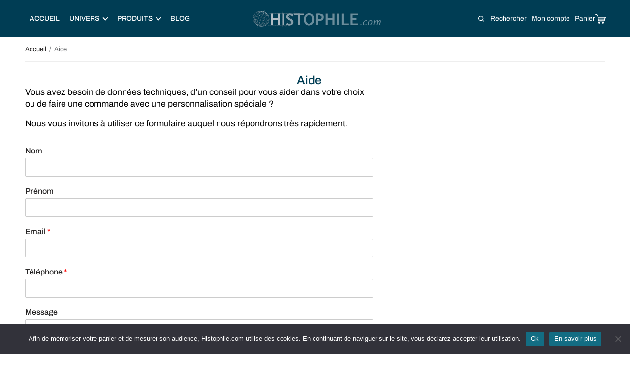

--- FILE ---
content_type: text/html; charset=UTF-8
request_url: https://histophile.com/aide/?p=Bague+templier+en+argent+bross%C3%A9+%C2%AB+Deus+%2B+Vult+%C2%BB+%28r%C3%A9f.+BLA359
body_size: 54438
content:
<!doctype html>
<html lang="fr-FR" prefix="og: https://ogp.me/ns#">
<head>
    <meta charset="UTF-8" />
    <meta name="viewport" content="width=device-width, initial-scale=1" />
    <meta name="description" content="Découvrez nos articles et univers: médiéval, samuraï, katana, sabre japonais et épée templier,
        couteaux, arme de défense, objet maçonnique et personnalisez-les !"
    />
    <meta name="google-site-verification" content="4SEnth0VSD-EWRRxJCD4NoqNcbMKZeox_TJLwRf92po" />
    <meta name="google-site-verification" content="HC7592YFHbJJMy_LdxhKFUTmM8VTmsm2qG_0_a5d22M" />
    <link rel="profile" href="http://gmpg.org/xfn/11">
    <link rel="preload" href="/app/fonts/playfairdisplay-semibold-webfont.woff2" as="font" type="font/woff2" crossorigin>
    <link rel="preload" as="image" href="/img/mobile-1.jpg" media="(max-width: 499px)">
    <link rel="preload" as="image" href="/img/slider-1_950.jpg" media="(max-width: 900px)">
    <link rel="preload" as="image" href="/img/slider-1_crop.jpg" media="(max-width: 1550px)">

    <script src="https://cdn.jsdelivr.net/npm/lodash@4.17.15/lodash.min.js" defer></script>

    <!-- Meta Pixel Code -->
    <script>
        !function(f,b,e,v,n,t,s)
        {if(f.fbq)return;n=f.fbq=function(){n.callMethod?
            n.callMethod.apply(n,arguments):n.queue.push(arguments)};
            if(!f._fbq)f._fbq=n;n.push=n;n.loaded=!0;n.version='2.0';
            n.queue=[];t=b.createElement(e);t.async=!0;
            t.src=v;s=b.getElementsByTagName(e)[0];
            s.parentNode.insertBefore(t,s)}(window, document,'script',
            'https://connect.facebook.net/en_US/fbevents.js');
        fbq('init', '1338081373835779');
        fbq('track', 'PageView');
    </script>
    <noscript>
        <img height="1" width="1" style="display:none"
                   src="https://www.facebook.com/tr?id=1338081373835779&ev=PageView&noscript=1"
        />
    </noscript>
    <!-- End Meta Pixel Code -->

    
<!-- Google Tag Manager for WordPress by gtm4wp.com -->
<script data-cfasync="false" data-pagespeed-no-defer>
	var gtm4wp_datalayer_name = "dataLayer";
	var dataLayer = dataLayer || [];
	const gtm4wp_use_sku_instead = false;
	const gtm4wp_currency = 'EUR';
	const gtm4wp_product_per_impression = 10;
	const gtm4wp_clear_ecommerce = false;
	const gtm4wp_datalayer_max_timeout = 2000;
</script>
<!-- End Google Tag Manager for WordPress by gtm4wp.com --><script>window._wca = window._wca || [];</script>

<!-- Search Engine Optimization by Rank Math - https://rankmath.com/ -->
<title>Aide | Histophile</title>
<meta name="description" content="Vous avez besoin de données techniques, d&#039;un conseil pour vous aider dans votre choixou de faire une commande avec une personnalisation spéciale ?"/>
<meta name="robots" content="follow, index, max-snippet:-1, max-video-preview:-1, max-image-preview:large"/>
<link rel="canonical" href="https://histophile.com/aide/" />
<meta property="og:locale" content="fr_FR" />
<meta property="og:type" content="article" />
<meta property="og:title" content="Aide | Histophile" />
<meta property="og:description" content="Vous avez besoin de données techniques, d&#039;un conseil pour vous aider dans votre choixou de faire une commande avec une personnalisation spéciale ?" />
<meta property="og:url" content="https://histophile.com/aide/" />
<meta property="og:site_name" content="Histophile" />
<meta property="article:publisher" content="https://www.facebook.com/Histophile/" />
<meta property="og:updated_time" content="2022-10-08T12:25:57+02:00" />
<meta property="og:image" content="https://histophile.com/app/uploads/2023/04/default-social-share-img.jpg" />
<meta property="og:image:secure_url" content="https://histophile.com/app/uploads/2023/04/default-social-share-img.jpg" />
<meta property="og:image:width" content="1199" />
<meta property="og:image:height" content="798" />
<meta property="og:image:alt" content="salle d&#039;exposition épées et armures" />
<meta property="og:image:type" content="image/jpeg" />
<meta name="twitter:card" content="summary_large_image" />
<meta name="twitter:title" content="Aide | Histophile" />
<meta name="twitter:description" content="Vous avez besoin de données techniques, d&#039;un conseil pour vous aider dans votre choixou de faire une commande avec une personnalisation spéciale ?" />
<meta name="twitter:image" content="https://histophile.com/app/uploads/2023/04/default-social-share-img.jpg" />
<meta name="twitter:label1" content="Time to read" />
<meta name="twitter:data1" content="Less than a minute" />
<!-- /Rank Math WordPress SEO plugin -->

<style id='wp-img-auto-sizes-contain-inline-css' type='text/css'>
img:is([sizes=auto i],[sizes^="auto," i]){contain-intrinsic-size:3000px 1500px}
/*# sourceURL=wp-img-auto-sizes-contain-inline-css */
</style>
<style id='wp-block-library-inline-css' type='text/css'>
:root{--wp-block-synced-color:#7a00df;--wp-block-synced-color--rgb:122,0,223;--wp-bound-block-color:var(--wp-block-synced-color);--wp-editor-canvas-background:#ddd;--wp-admin-theme-color:#007cba;--wp-admin-theme-color--rgb:0,124,186;--wp-admin-theme-color-darker-10:#006ba1;--wp-admin-theme-color-darker-10--rgb:0,107,160.5;--wp-admin-theme-color-darker-20:#005a87;--wp-admin-theme-color-darker-20--rgb:0,90,135;--wp-admin-border-width-focus:2px}@media (min-resolution:192dpi){:root{--wp-admin-border-width-focus:1.5px}}.wp-element-button{cursor:pointer}:root .has-very-light-gray-background-color{background-color:#eee}:root .has-very-dark-gray-background-color{background-color:#313131}:root .has-very-light-gray-color{color:#eee}:root .has-very-dark-gray-color{color:#313131}:root .has-vivid-green-cyan-to-vivid-cyan-blue-gradient-background{background:linear-gradient(135deg,#00d084,#0693e3)}:root .has-purple-crush-gradient-background{background:linear-gradient(135deg,#34e2e4,#4721fb 50%,#ab1dfe)}:root .has-hazy-dawn-gradient-background{background:linear-gradient(135deg,#faaca8,#dad0ec)}:root .has-subdued-olive-gradient-background{background:linear-gradient(135deg,#fafae1,#67a671)}:root .has-atomic-cream-gradient-background{background:linear-gradient(135deg,#fdd79a,#004a59)}:root .has-nightshade-gradient-background{background:linear-gradient(135deg,#330968,#31cdcf)}:root .has-midnight-gradient-background{background:linear-gradient(135deg,#020381,#2874fc)}:root{--wp--preset--font-size--normal:16px;--wp--preset--font-size--huge:42px}.has-regular-font-size{font-size:1em}.has-larger-font-size{font-size:2.625em}.has-normal-font-size{font-size:var(--wp--preset--font-size--normal)}.has-huge-font-size{font-size:var(--wp--preset--font-size--huge)}.has-text-align-center{text-align:center}.has-text-align-left{text-align:left}.has-text-align-right{text-align:right}.has-fit-text{white-space:nowrap!important}#end-resizable-editor-section{display:none}.aligncenter{clear:both}.items-justified-left{justify-content:flex-start}.items-justified-center{justify-content:center}.items-justified-right{justify-content:flex-end}.items-justified-space-between{justify-content:space-between}.screen-reader-text{border:0;clip-path:inset(50%);height:1px;margin:-1px;overflow:hidden;padding:0;position:absolute;width:1px;word-wrap:normal!important}.screen-reader-text:focus{background-color:#ddd;clip-path:none;color:#444;display:block;font-size:1em;height:auto;left:5px;line-height:normal;padding:15px 23px 14px;text-decoration:none;top:5px;width:auto;z-index:100000}html :where(.has-border-color){border-style:solid}html :where([style*=border-top-color]){border-top-style:solid}html :where([style*=border-right-color]){border-right-style:solid}html :where([style*=border-bottom-color]){border-bottom-style:solid}html :where([style*=border-left-color]){border-left-style:solid}html :where([style*=border-width]){border-style:solid}html :where([style*=border-top-width]){border-top-style:solid}html :where([style*=border-right-width]){border-right-style:solid}html :where([style*=border-bottom-width]){border-bottom-style:solid}html :where([style*=border-left-width]){border-left-style:solid}html :where(img[class*=wp-image-]){height:auto;max-width:100%}:where(figure){margin:0 0 1em}html :where(.is-position-sticky){--wp-admin--admin-bar--position-offset:var(--wp-admin--admin-bar--height,0px)}@media screen and (max-width:600px){html :where(.is-position-sticky){--wp-admin--admin-bar--position-offset:0px}}

/*# sourceURL=wp-block-library-inline-css */
</style><style id='wp-block-heading-inline-css' type='text/css'>
h1:where(.wp-block-heading).has-background,h2:where(.wp-block-heading).has-background,h3:where(.wp-block-heading).has-background,h4:where(.wp-block-heading).has-background,h5:where(.wp-block-heading).has-background,h6:where(.wp-block-heading).has-background{padding:1.25em 2.375em}h1.has-text-align-left[style*=writing-mode]:where([style*=vertical-lr]),h1.has-text-align-right[style*=writing-mode]:where([style*=vertical-rl]),h2.has-text-align-left[style*=writing-mode]:where([style*=vertical-lr]),h2.has-text-align-right[style*=writing-mode]:where([style*=vertical-rl]),h3.has-text-align-left[style*=writing-mode]:where([style*=vertical-lr]),h3.has-text-align-right[style*=writing-mode]:where([style*=vertical-rl]),h4.has-text-align-left[style*=writing-mode]:where([style*=vertical-lr]),h4.has-text-align-right[style*=writing-mode]:where([style*=vertical-rl]),h5.has-text-align-left[style*=writing-mode]:where([style*=vertical-lr]),h5.has-text-align-right[style*=writing-mode]:where([style*=vertical-rl]),h6.has-text-align-left[style*=writing-mode]:where([style*=vertical-lr]),h6.has-text-align-right[style*=writing-mode]:where([style*=vertical-rl]){rotate:180deg}
/*# sourceURL=https://histophile.com/wp/wp-includes/blocks/heading/style.min.css */
</style>
<style id='wp-block-image-inline-css' type='text/css'>
.wp-block-image>a,.wp-block-image>figure>a{display:inline-block}.wp-block-image img{box-sizing:border-box;height:auto;max-width:100%;vertical-align:bottom}@media not (prefers-reduced-motion){.wp-block-image img.hide{visibility:hidden}.wp-block-image img.show{animation:show-content-image .4s}}.wp-block-image[style*=border-radius] img,.wp-block-image[style*=border-radius]>a{border-radius:inherit}.wp-block-image.has-custom-border img{box-sizing:border-box}.wp-block-image.aligncenter{text-align:center}.wp-block-image.alignfull>a,.wp-block-image.alignwide>a{width:100%}.wp-block-image.alignfull img,.wp-block-image.alignwide img{height:auto;width:100%}.wp-block-image .aligncenter,.wp-block-image .alignleft,.wp-block-image .alignright,.wp-block-image.aligncenter,.wp-block-image.alignleft,.wp-block-image.alignright{display:table}.wp-block-image .aligncenter>figcaption,.wp-block-image .alignleft>figcaption,.wp-block-image .alignright>figcaption,.wp-block-image.aligncenter>figcaption,.wp-block-image.alignleft>figcaption,.wp-block-image.alignright>figcaption{caption-side:bottom;display:table-caption}.wp-block-image .alignleft{float:left;margin:.5em 1em .5em 0}.wp-block-image .alignright{float:right;margin:.5em 0 .5em 1em}.wp-block-image .aligncenter{margin-left:auto;margin-right:auto}.wp-block-image :where(figcaption){margin-bottom:1em;margin-top:.5em}.wp-block-image.is-style-circle-mask img{border-radius:9999px}@supports ((-webkit-mask-image:none) or (mask-image:none)) or (-webkit-mask-image:none){.wp-block-image.is-style-circle-mask img{border-radius:0;-webkit-mask-image:url('data:image/svg+xml;utf8,<svg viewBox="0 0 100 100" xmlns="http://www.w3.org/2000/svg"><circle cx="50" cy="50" r="50"/></svg>');mask-image:url('data:image/svg+xml;utf8,<svg viewBox="0 0 100 100" xmlns="http://www.w3.org/2000/svg"><circle cx="50" cy="50" r="50"/></svg>');mask-mode:alpha;-webkit-mask-position:center;mask-position:center;-webkit-mask-repeat:no-repeat;mask-repeat:no-repeat;-webkit-mask-size:contain;mask-size:contain}}:root :where(.wp-block-image.is-style-rounded img,.wp-block-image .is-style-rounded img){border-radius:9999px}.wp-block-image figure{margin:0}.wp-lightbox-container{display:flex;flex-direction:column;position:relative}.wp-lightbox-container img{cursor:zoom-in}.wp-lightbox-container img:hover+button{opacity:1}.wp-lightbox-container button{align-items:center;backdrop-filter:blur(16px) saturate(180%);background-color:#5a5a5a40;border:none;border-radius:4px;cursor:zoom-in;display:flex;height:20px;justify-content:center;opacity:0;padding:0;position:absolute;right:16px;text-align:center;top:16px;width:20px;z-index:100}@media not (prefers-reduced-motion){.wp-lightbox-container button{transition:opacity .2s ease}}.wp-lightbox-container button:focus-visible{outline:3px auto #5a5a5a40;outline:3px auto -webkit-focus-ring-color;outline-offset:3px}.wp-lightbox-container button:hover{cursor:pointer;opacity:1}.wp-lightbox-container button:focus{opacity:1}.wp-lightbox-container button:focus,.wp-lightbox-container button:hover,.wp-lightbox-container button:not(:hover):not(:active):not(.has-background){background-color:#5a5a5a40;border:none}.wp-lightbox-overlay{box-sizing:border-box;cursor:zoom-out;height:100vh;left:0;overflow:hidden;position:fixed;top:0;visibility:hidden;width:100%;z-index:100000}.wp-lightbox-overlay .close-button{align-items:center;cursor:pointer;display:flex;justify-content:center;min-height:40px;min-width:40px;padding:0;position:absolute;right:calc(env(safe-area-inset-right) + 16px);top:calc(env(safe-area-inset-top) + 16px);z-index:5000000}.wp-lightbox-overlay .close-button:focus,.wp-lightbox-overlay .close-button:hover,.wp-lightbox-overlay .close-button:not(:hover):not(:active):not(.has-background){background:none;border:none}.wp-lightbox-overlay .lightbox-image-container{height:var(--wp--lightbox-container-height);left:50%;overflow:hidden;position:absolute;top:50%;transform:translate(-50%,-50%);transform-origin:top left;width:var(--wp--lightbox-container-width);z-index:9999999999}.wp-lightbox-overlay .wp-block-image{align-items:center;box-sizing:border-box;display:flex;height:100%;justify-content:center;margin:0;position:relative;transform-origin:0 0;width:100%;z-index:3000000}.wp-lightbox-overlay .wp-block-image img{height:var(--wp--lightbox-image-height);min-height:var(--wp--lightbox-image-height);min-width:var(--wp--lightbox-image-width);width:var(--wp--lightbox-image-width)}.wp-lightbox-overlay .wp-block-image figcaption{display:none}.wp-lightbox-overlay button{background:none;border:none}.wp-lightbox-overlay .scrim{background-color:#fff;height:100%;opacity:.9;position:absolute;width:100%;z-index:2000000}.wp-lightbox-overlay.active{visibility:visible}@media not (prefers-reduced-motion){.wp-lightbox-overlay.active{animation:turn-on-visibility .25s both}.wp-lightbox-overlay.active img{animation:turn-on-visibility .35s both}.wp-lightbox-overlay.show-closing-animation:not(.active){animation:turn-off-visibility .35s both}.wp-lightbox-overlay.show-closing-animation:not(.active) img{animation:turn-off-visibility .25s both}.wp-lightbox-overlay.zoom.active{animation:none;opacity:1;visibility:visible}.wp-lightbox-overlay.zoom.active .lightbox-image-container{animation:lightbox-zoom-in .4s}.wp-lightbox-overlay.zoom.active .lightbox-image-container img{animation:none}.wp-lightbox-overlay.zoom.active .scrim{animation:turn-on-visibility .4s forwards}.wp-lightbox-overlay.zoom.show-closing-animation:not(.active){animation:none}.wp-lightbox-overlay.zoom.show-closing-animation:not(.active) .lightbox-image-container{animation:lightbox-zoom-out .4s}.wp-lightbox-overlay.zoom.show-closing-animation:not(.active) .lightbox-image-container img{animation:none}.wp-lightbox-overlay.zoom.show-closing-animation:not(.active) .scrim{animation:turn-off-visibility .4s forwards}}@keyframes show-content-image{0%{visibility:hidden}99%{visibility:hidden}to{visibility:visible}}@keyframes turn-on-visibility{0%{opacity:0}to{opacity:1}}@keyframes turn-off-visibility{0%{opacity:1;visibility:visible}99%{opacity:0;visibility:visible}to{opacity:0;visibility:hidden}}@keyframes lightbox-zoom-in{0%{transform:translate(calc((-100vw + var(--wp--lightbox-scrollbar-width))/2 + var(--wp--lightbox-initial-left-position)),calc(-50vh + var(--wp--lightbox-initial-top-position))) scale(var(--wp--lightbox-scale))}to{transform:translate(-50%,-50%) scale(1)}}@keyframes lightbox-zoom-out{0%{transform:translate(-50%,-50%) scale(1);visibility:visible}99%{visibility:visible}to{transform:translate(calc((-100vw + var(--wp--lightbox-scrollbar-width))/2 + var(--wp--lightbox-initial-left-position)),calc(-50vh + var(--wp--lightbox-initial-top-position))) scale(var(--wp--lightbox-scale));visibility:hidden}}
/*# sourceURL=https://histophile.com/wp/wp-includes/blocks/image/style.min.css */
</style>
<style id='wp-block-paragraph-inline-css' type='text/css'>
.is-small-text{font-size:.875em}.is-regular-text{font-size:1em}.is-large-text{font-size:2.25em}.is-larger-text{font-size:3em}.has-drop-cap:not(:focus):first-letter{float:left;font-size:8.4em;font-style:normal;font-weight:100;line-height:.68;margin:.05em .1em 0 0;text-transform:uppercase}body.rtl .has-drop-cap:not(:focus):first-letter{float:none;margin-left:.1em}p.has-drop-cap.has-background{overflow:hidden}:root :where(p.has-background){padding:1.25em 2.375em}:where(p.has-text-color:not(.has-link-color)) a{color:inherit}p.has-text-align-left[style*="writing-mode:vertical-lr"],p.has-text-align-right[style*="writing-mode:vertical-rl"]{rotate:180deg}
/*# sourceURL=https://histophile.com/wp/wp-includes/blocks/paragraph/style.min.css */
</style>
<style id='wp-block-social-links-inline-css' type='text/css'>
.wp-block-social-links{background:none;box-sizing:border-box;margin-left:0;padding-left:0;padding-right:0;text-indent:0}.wp-block-social-links .wp-social-link a,.wp-block-social-links .wp-social-link a:hover{border-bottom:0;box-shadow:none;text-decoration:none}.wp-block-social-links .wp-social-link svg{height:1em;width:1em}.wp-block-social-links .wp-social-link span:not(.screen-reader-text){font-size:.65em;margin-left:.5em;margin-right:.5em}.wp-block-social-links.has-small-icon-size{font-size:16px}.wp-block-social-links,.wp-block-social-links.has-normal-icon-size{font-size:24px}.wp-block-social-links.has-large-icon-size{font-size:36px}.wp-block-social-links.has-huge-icon-size{font-size:48px}.wp-block-social-links.aligncenter{display:flex;justify-content:center}.wp-block-social-links.alignright{justify-content:flex-end}.wp-block-social-link{border-radius:9999px;display:block}@media not (prefers-reduced-motion){.wp-block-social-link{transition:transform .1s ease}}.wp-block-social-link{height:auto}.wp-block-social-link a{align-items:center;display:flex;line-height:0}.wp-block-social-link:hover{transform:scale(1.1)}.wp-block-social-links .wp-block-social-link.wp-social-link{display:inline-block;margin:0;padding:0}.wp-block-social-links .wp-block-social-link.wp-social-link .wp-block-social-link-anchor,.wp-block-social-links .wp-block-social-link.wp-social-link .wp-block-social-link-anchor svg,.wp-block-social-links .wp-block-social-link.wp-social-link .wp-block-social-link-anchor:active,.wp-block-social-links .wp-block-social-link.wp-social-link .wp-block-social-link-anchor:hover,.wp-block-social-links .wp-block-social-link.wp-social-link .wp-block-social-link-anchor:visited{color:currentColor;fill:currentColor}:where(.wp-block-social-links:not(.is-style-logos-only)) .wp-social-link{background-color:#f0f0f0;color:#444}:where(.wp-block-social-links:not(.is-style-logos-only)) .wp-social-link-amazon{background-color:#f90;color:#fff}:where(.wp-block-social-links:not(.is-style-logos-only)) .wp-social-link-bandcamp{background-color:#1ea0c3;color:#fff}:where(.wp-block-social-links:not(.is-style-logos-only)) .wp-social-link-behance{background-color:#0757fe;color:#fff}:where(.wp-block-social-links:not(.is-style-logos-only)) .wp-social-link-bluesky{background-color:#0a7aff;color:#fff}:where(.wp-block-social-links:not(.is-style-logos-only)) .wp-social-link-codepen{background-color:#1e1f26;color:#fff}:where(.wp-block-social-links:not(.is-style-logos-only)) .wp-social-link-deviantart{background-color:#02e49b;color:#fff}:where(.wp-block-social-links:not(.is-style-logos-only)) .wp-social-link-discord{background-color:#5865f2;color:#fff}:where(.wp-block-social-links:not(.is-style-logos-only)) .wp-social-link-dribbble{background-color:#e94c89;color:#fff}:where(.wp-block-social-links:not(.is-style-logos-only)) .wp-social-link-dropbox{background-color:#4280ff;color:#fff}:where(.wp-block-social-links:not(.is-style-logos-only)) .wp-social-link-etsy{background-color:#f45800;color:#fff}:where(.wp-block-social-links:not(.is-style-logos-only)) .wp-social-link-facebook{background-color:#0866ff;color:#fff}:where(.wp-block-social-links:not(.is-style-logos-only)) .wp-social-link-fivehundredpx{background-color:#000;color:#fff}:where(.wp-block-social-links:not(.is-style-logos-only)) .wp-social-link-flickr{background-color:#0461dd;color:#fff}:where(.wp-block-social-links:not(.is-style-logos-only)) .wp-social-link-foursquare{background-color:#e65678;color:#fff}:where(.wp-block-social-links:not(.is-style-logos-only)) .wp-social-link-github{background-color:#24292d;color:#fff}:where(.wp-block-social-links:not(.is-style-logos-only)) .wp-social-link-goodreads{background-color:#eceadd;color:#382110}:where(.wp-block-social-links:not(.is-style-logos-only)) .wp-social-link-google{background-color:#ea4434;color:#fff}:where(.wp-block-social-links:not(.is-style-logos-only)) .wp-social-link-gravatar{background-color:#1d4fc4;color:#fff}:where(.wp-block-social-links:not(.is-style-logos-only)) .wp-social-link-instagram{background-color:#f00075;color:#fff}:where(.wp-block-social-links:not(.is-style-logos-only)) .wp-social-link-lastfm{background-color:#e21b24;color:#fff}:where(.wp-block-social-links:not(.is-style-logos-only)) .wp-social-link-linkedin{background-color:#0d66c2;color:#fff}:where(.wp-block-social-links:not(.is-style-logos-only)) .wp-social-link-mastodon{background-color:#3288d4;color:#fff}:where(.wp-block-social-links:not(.is-style-logos-only)) .wp-social-link-medium{background-color:#000;color:#fff}:where(.wp-block-social-links:not(.is-style-logos-only)) .wp-social-link-meetup{background-color:#f6405f;color:#fff}:where(.wp-block-social-links:not(.is-style-logos-only)) .wp-social-link-patreon{background-color:#000;color:#fff}:where(.wp-block-social-links:not(.is-style-logos-only)) .wp-social-link-pinterest{background-color:#e60122;color:#fff}:where(.wp-block-social-links:not(.is-style-logos-only)) .wp-social-link-pocket{background-color:#ef4155;color:#fff}:where(.wp-block-social-links:not(.is-style-logos-only)) .wp-social-link-reddit{background-color:#ff4500;color:#fff}:where(.wp-block-social-links:not(.is-style-logos-only)) .wp-social-link-skype{background-color:#0478d7;color:#fff}:where(.wp-block-social-links:not(.is-style-logos-only)) .wp-social-link-snapchat{background-color:#fefc00;color:#fff;stroke:#000}:where(.wp-block-social-links:not(.is-style-logos-only)) .wp-social-link-soundcloud{background-color:#ff5600;color:#fff}:where(.wp-block-social-links:not(.is-style-logos-only)) .wp-social-link-spotify{background-color:#1bd760;color:#fff}:where(.wp-block-social-links:not(.is-style-logos-only)) .wp-social-link-telegram{background-color:#2aabee;color:#fff}:where(.wp-block-social-links:not(.is-style-logos-only)) .wp-social-link-threads{background-color:#000;color:#fff}:where(.wp-block-social-links:not(.is-style-logos-only)) .wp-social-link-tiktok{background-color:#000;color:#fff}:where(.wp-block-social-links:not(.is-style-logos-only)) .wp-social-link-tumblr{background-color:#011835;color:#fff}:where(.wp-block-social-links:not(.is-style-logos-only)) .wp-social-link-twitch{background-color:#6440a4;color:#fff}:where(.wp-block-social-links:not(.is-style-logos-only)) .wp-social-link-twitter{background-color:#1da1f2;color:#fff}:where(.wp-block-social-links:not(.is-style-logos-only)) .wp-social-link-vimeo{background-color:#1eb7ea;color:#fff}:where(.wp-block-social-links:not(.is-style-logos-only)) .wp-social-link-vk{background-color:#4680c2;color:#fff}:where(.wp-block-social-links:not(.is-style-logos-only)) .wp-social-link-wordpress{background-color:#3499cd;color:#fff}:where(.wp-block-social-links:not(.is-style-logos-only)) .wp-social-link-whatsapp{background-color:#25d366;color:#fff}:where(.wp-block-social-links:not(.is-style-logos-only)) .wp-social-link-x{background-color:#000;color:#fff}:where(.wp-block-social-links:not(.is-style-logos-only)) .wp-social-link-yelp{background-color:#d32422;color:#fff}:where(.wp-block-social-links:not(.is-style-logos-only)) .wp-social-link-youtube{background-color:red;color:#fff}:where(.wp-block-social-links.is-style-logos-only) .wp-social-link{background:none}:where(.wp-block-social-links.is-style-logos-only) .wp-social-link svg{height:1.25em;width:1.25em}:where(.wp-block-social-links.is-style-logos-only) .wp-social-link-amazon{color:#f90}:where(.wp-block-social-links.is-style-logos-only) .wp-social-link-bandcamp{color:#1ea0c3}:where(.wp-block-social-links.is-style-logos-only) .wp-social-link-behance{color:#0757fe}:where(.wp-block-social-links.is-style-logos-only) .wp-social-link-bluesky{color:#0a7aff}:where(.wp-block-social-links.is-style-logos-only) .wp-social-link-codepen{color:#1e1f26}:where(.wp-block-social-links.is-style-logos-only) .wp-social-link-deviantart{color:#02e49b}:where(.wp-block-social-links.is-style-logos-only) .wp-social-link-discord{color:#5865f2}:where(.wp-block-social-links.is-style-logos-only) .wp-social-link-dribbble{color:#e94c89}:where(.wp-block-social-links.is-style-logos-only) .wp-social-link-dropbox{color:#4280ff}:where(.wp-block-social-links.is-style-logos-only) .wp-social-link-etsy{color:#f45800}:where(.wp-block-social-links.is-style-logos-only) .wp-social-link-facebook{color:#0866ff}:where(.wp-block-social-links.is-style-logos-only) .wp-social-link-fivehundredpx{color:#000}:where(.wp-block-social-links.is-style-logos-only) .wp-social-link-flickr{color:#0461dd}:where(.wp-block-social-links.is-style-logos-only) .wp-social-link-foursquare{color:#e65678}:where(.wp-block-social-links.is-style-logos-only) .wp-social-link-github{color:#24292d}:where(.wp-block-social-links.is-style-logos-only) .wp-social-link-goodreads{color:#382110}:where(.wp-block-social-links.is-style-logos-only) .wp-social-link-google{color:#ea4434}:where(.wp-block-social-links.is-style-logos-only) .wp-social-link-gravatar{color:#1d4fc4}:where(.wp-block-social-links.is-style-logos-only) .wp-social-link-instagram{color:#f00075}:where(.wp-block-social-links.is-style-logos-only) .wp-social-link-lastfm{color:#e21b24}:where(.wp-block-social-links.is-style-logos-only) .wp-social-link-linkedin{color:#0d66c2}:where(.wp-block-social-links.is-style-logos-only) .wp-social-link-mastodon{color:#3288d4}:where(.wp-block-social-links.is-style-logos-only) .wp-social-link-medium{color:#000}:where(.wp-block-social-links.is-style-logos-only) .wp-social-link-meetup{color:#f6405f}:where(.wp-block-social-links.is-style-logos-only) .wp-social-link-patreon{color:#000}:where(.wp-block-social-links.is-style-logos-only) .wp-social-link-pinterest{color:#e60122}:where(.wp-block-social-links.is-style-logos-only) .wp-social-link-pocket{color:#ef4155}:where(.wp-block-social-links.is-style-logos-only) .wp-social-link-reddit{color:#ff4500}:where(.wp-block-social-links.is-style-logos-only) .wp-social-link-skype{color:#0478d7}:where(.wp-block-social-links.is-style-logos-only) .wp-social-link-snapchat{color:#fff;stroke:#000}:where(.wp-block-social-links.is-style-logos-only) .wp-social-link-soundcloud{color:#ff5600}:where(.wp-block-social-links.is-style-logos-only) .wp-social-link-spotify{color:#1bd760}:where(.wp-block-social-links.is-style-logos-only) .wp-social-link-telegram{color:#2aabee}:where(.wp-block-social-links.is-style-logos-only) .wp-social-link-threads{color:#000}:where(.wp-block-social-links.is-style-logos-only) .wp-social-link-tiktok{color:#000}:where(.wp-block-social-links.is-style-logos-only) .wp-social-link-tumblr{color:#011835}:where(.wp-block-social-links.is-style-logos-only) .wp-social-link-twitch{color:#6440a4}:where(.wp-block-social-links.is-style-logos-only) .wp-social-link-twitter{color:#1da1f2}:where(.wp-block-social-links.is-style-logos-only) .wp-social-link-vimeo{color:#1eb7ea}:where(.wp-block-social-links.is-style-logos-only) .wp-social-link-vk{color:#4680c2}:where(.wp-block-social-links.is-style-logos-only) .wp-social-link-whatsapp{color:#25d366}:where(.wp-block-social-links.is-style-logos-only) .wp-social-link-wordpress{color:#3499cd}:where(.wp-block-social-links.is-style-logos-only) .wp-social-link-x{color:#000}:where(.wp-block-social-links.is-style-logos-only) .wp-social-link-yelp{color:#d32422}:where(.wp-block-social-links.is-style-logos-only) .wp-social-link-youtube{color:red}.wp-block-social-links.is-style-pill-shape .wp-social-link{width:auto}:root :where(.wp-block-social-links .wp-social-link a){padding:.25em}:root :where(.wp-block-social-links.is-style-logos-only .wp-social-link a){padding:0}:root :where(.wp-block-social-links.is-style-pill-shape .wp-social-link a){padding-left:.6666666667em;padding-right:.6666666667em}.wp-block-social-links:not(.has-icon-color):not(.has-icon-background-color) .wp-social-link-snapchat .wp-block-social-link-label{color:#000}
/*# sourceURL=https://histophile.com/wp/wp-includes/blocks/social-links/style.min.css */
</style>
<link rel='stylesheet' id='cr-badges-css-css' href='https://histophile.com/app/plugins/customer-reviews-woocommerce/css/badges.css' type='text/css' media='all' />
<style id='global-styles-inline-css' type='text/css'>
:root{--wp--preset--aspect-ratio--square: 1;--wp--preset--aspect-ratio--4-3: 4/3;--wp--preset--aspect-ratio--3-4: 3/4;--wp--preset--aspect-ratio--3-2: 3/2;--wp--preset--aspect-ratio--2-3: 2/3;--wp--preset--aspect-ratio--16-9: 16/9;--wp--preset--aspect-ratio--9-16: 9/16;--wp--preset--color--black: #000000;--wp--preset--color--cyan-bluish-gray: #abb8c3;--wp--preset--color--white: #ffffff;--wp--preset--color--pale-pink: #f78da7;--wp--preset--color--vivid-red: #cf2e2e;--wp--preset--color--luminous-vivid-orange: #ff6900;--wp--preset--color--luminous-vivid-amber: #fcb900;--wp--preset--color--light-green-cyan: #7bdcb5;--wp--preset--color--vivid-green-cyan: #00d084;--wp--preset--color--pale-cyan-blue: #8ed1fc;--wp--preset--color--vivid-cyan-blue: #0693e3;--wp--preset--color--vivid-purple: #9b51e0;--wp--preset--gradient--vivid-cyan-blue-to-vivid-purple: linear-gradient(135deg,rgb(6,147,227) 0%,rgb(155,81,224) 100%);--wp--preset--gradient--light-green-cyan-to-vivid-green-cyan: linear-gradient(135deg,rgb(122,220,180) 0%,rgb(0,208,130) 100%);--wp--preset--gradient--luminous-vivid-amber-to-luminous-vivid-orange: linear-gradient(135deg,rgb(252,185,0) 0%,rgb(255,105,0) 100%);--wp--preset--gradient--luminous-vivid-orange-to-vivid-red: linear-gradient(135deg,rgb(255,105,0) 0%,rgb(207,46,46) 100%);--wp--preset--gradient--very-light-gray-to-cyan-bluish-gray: linear-gradient(135deg,rgb(238,238,238) 0%,rgb(169,184,195) 100%);--wp--preset--gradient--cool-to-warm-spectrum: linear-gradient(135deg,rgb(74,234,220) 0%,rgb(151,120,209) 20%,rgb(207,42,186) 40%,rgb(238,44,130) 60%,rgb(251,105,98) 80%,rgb(254,248,76) 100%);--wp--preset--gradient--blush-light-purple: linear-gradient(135deg,rgb(255,206,236) 0%,rgb(152,150,240) 100%);--wp--preset--gradient--blush-bordeaux: linear-gradient(135deg,rgb(254,205,165) 0%,rgb(254,45,45) 50%,rgb(107,0,62) 100%);--wp--preset--gradient--luminous-dusk: linear-gradient(135deg,rgb(255,203,112) 0%,rgb(199,81,192) 50%,rgb(65,88,208) 100%);--wp--preset--gradient--pale-ocean: linear-gradient(135deg,rgb(255,245,203) 0%,rgb(182,227,212) 50%,rgb(51,167,181) 100%);--wp--preset--gradient--electric-grass: linear-gradient(135deg,rgb(202,248,128) 0%,rgb(113,206,126) 100%);--wp--preset--gradient--midnight: linear-gradient(135deg,rgb(2,3,129) 0%,rgb(40,116,252) 100%);--wp--preset--font-size--small: 13px;--wp--preset--font-size--medium: 20px;--wp--preset--font-size--large: 36px;--wp--preset--font-size--x-large: 42px;--wp--preset--spacing--20: 0.44rem;--wp--preset--spacing--30: 0.67rem;--wp--preset--spacing--40: 1rem;--wp--preset--spacing--50: 1.5rem;--wp--preset--spacing--60: 2.25rem;--wp--preset--spacing--70: 3.38rem;--wp--preset--spacing--80: 5.06rem;--wp--preset--shadow--natural: 6px 6px 9px rgba(0, 0, 0, 0.2);--wp--preset--shadow--deep: 12px 12px 50px rgba(0, 0, 0, 0.4);--wp--preset--shadow--sharp: 6px 6px 0px rgba(0, 0, 0, 0.2);--wp--preset--shadow--outlined: 6px 6px 0px -3px rgb(255, 255, 255), 6px 6px rgb(0, 0, 0);--wp--preset--shadow--crisp: 6px 6px 0px rgb(0, 0, 0);}:where(.is-layout-flex){gap: 0.5em;}:where(.is-layout-grid){gap: 0.5em;}body .is-layout-flex{display: flex;}.is-layout-flex{flex-wrap: wrap;align-items: center;}.is-layout-flex > :is(*, div){margin: 0;}body .is-layout-grid{display: grid;}.is-layout-grid > :is(*, div){margin: 0;}:where(.wp-block-columns.is-layout-flex){gap: 2em;}:where(.wp-block-columns.is-layout-grid){gap: 2em;}:where(.wp-block-post-template.is-layout-flex){gap: 1.25em;}:where(.wp-block-post-template.is-layout-grid){gap: 1.25em;}.has-black-color{color: var(--wp--preset--color--black) !important;}.has-cyan-bluish-gray-color{color: var(--wp--preset--color--cyan-bluish-gray) !important;}.has-white-color{color: var(--wp--preset--color--white) !important;}.has-pale-pink-color{color: var(--wp--preset--color--pale-pink) !important;}.has-vivid-red-color{color: var(--wp--preset--color--vivid-red) !important;}.has-luminous-vivid-orange-color{color: var(--wp--preset--color--luminous-vivid-orange) !important;}.has-luminous-vivid-amber-color{color: var(--wp--preset--color--luminous-vivid-amber) !important;}.has-light-green-cyan-color{color: var(--wp--preset--color--light-green-cyan) !important;}.has-vivid-green-cyan-color{color: var(--wp--preset--color--vivid-green-cyan) !important;}.has-pale-cyan-blue-color{color: var(--wp--preset--color--pale-cyan-blue) !important;}.has-vivid-cyan-blue-color{color: var(--wp--preset--color--vivid-cyan-blue) !important;}.has-vivid-purple-color{color: var(--wp--preset--color--vivid-purple) !important;}.has-black-background-color{background-color: var(--wp--preset--color--black) !important;}.has-cyan-bluish-gray-background-color{background-color: var(--wp--preset--color--cyan-bluish-gray) !important;}.has-white-background-color{background-color: var(--wp--preset--color--white) !important;}.has-pale-pink-background-color{background-color: var(--wp--preset--color--pale-pink) !important;}.has-vivid-red-background-color{background-color: var(--wp--preset--color--vivid-red) !important;}.has-luminous-vivid-orange-background-color{background-color: var(--wp--preset--color--luminous-vivid-orange) !important;}.has-luminous-vivid-amber-background-color{background-color: var(--wp--preset--color--luminous-vivid-amber) !important;}.has-light-green-cyan-background-color{background-color: var(--wp--preset--color--light-green-cyan) !important;}.has-vivid-green-cyan-background-color{background-color: var(--wp--preset--color--vivid-green-cyan) !important;}.has-pale-cyan-blue-background-color{background-color: var(--wp--preset--color--pale-cyan-blue) !important;}.has-vivid-cyan-blue-background-color{background-color: var(--wp--preset--color--vivid-cyan-blue) !important;}.has-vivid-purple-background-color{background-color: var(--wp--preset--color--vivid-purple) !important;}.has-black-border-color{border-color: var(--wp--preset--color--black) !important;}.has-cyan-bluish-gray-border-color{border-color: var(--wp--preset--color--cyan-bluish-gray) !important;}.has-white-border-color{border-color: var(--wp--preset--color--white) !important;}.has-pale-pink-border-color{border-color: var(--wp--preset--color--pale-pink) !important;}.has-vivid-red-border-color{border-color: var(--wp--preset--color--vivid-red) !important;}.has-luminous-vivid-orange-border-color{border-color: var(--wp--preset--color--luminous-vivid-orange) !important;}.has-luminous-vivid-amber-border-color{border-color: var(--wp--preset--color--luminous-vivid-amber) !important;}.has-light-green-cyan-border-color{border-color: var(--wp--preset--color--light-green-cyan) !important;}.has-vivid-green-cyan-border-color{border-color: var(--wp--preset--color--vivid-green-cyan) !important;}.has-pale-cyan-blue-border-color{border-color: var(--wp--preset--color--pale-cyan-blue) !important;}.has-vivid-cyan-blue-border-color{border-color: var(--wp--preset--color--vivid-cyan-blue) !important;}.has-vivid-purple-border-color{border-color: var(--wp--preset--color--vivid-purple) !important;}.has-vivid-cyan-blue-to-vivid-purple-gradient-background{background: var(--wp--preset--gradient--vivid-cyan-blue-to-vivid-purple) !important;}.has-light-green-cyan-to-vivid-green-cyan-gradient-background{background: var(--wp--preset--gradient--light-green-cyan-to-vivid-green-cyan) !important;}.has-luminous-vivid-amber-to-luminous-vivid-orange-gradient-background{background: var(--wp--preset--gradient--luminous-vivid-amber-to-luminous-vivid-orange) !important;}.has-luminous-vivid-orange-to-vivid-red-gradient-background{background: var(--wp--preset--gradient--luminous-vivid-orange-to-vivid-red) !important;}.has-very-light-gray-to-cyan-bluish-gray-gradient-background{background: var(--wp--preset--gradient--very-light-gray-to-cyan-bluish-gray) !important;}.has-cool-to-warm-spectrum-gradient-background{background: var(--wp--preset--gradient--cool-to-warm-spectrum) !important;}.has-blush-light-purple-gradient-background{background: var(--wp--preset--gradient--blush-light-purple) !important;}.has-blush-bordeaux-gradient-background{background: var(--wp--preset--gradient--blush-bordeaux) !important;}.has-luminous-dusk-gradient-background{background: var(--wp--preset--gradient--luminous-dusk) !important;}.has-pale-ocean-gradient-background{background: var(--wp--preset--gradient--pale-ocean) !important;}.has-electric-grass-gradient-background{background: var(--wp--preset--gradient--electric-grass) !important;}.has-midnight-gradient-background{background: var(--wp--preset--gradient--midnight) !important;}.has-small-font-size{font-size: var(--wp--preset--font-size--small) !important;}.has-medium-font-size{font-size: var(--wp--preset--font-size--medium) !important;}.has-large-font-size{font-size: var(--wp--preset--font-size--large) !important;}.has-x-large-font-size{font-size: var(--wp--preset--font-size--x-large) !important;}
/*# sourceURL=global-styles-inline-css */
</style>
<style id='core-block-supports-inline-css' type='text/css'>
.wp-elements-793c0fb6d98c7c1d3bd6da3ac5800e67 a:where(:not(.wp-element-button)){color:#deedf1;}.wp-elements-9445eb6e189312f3941f58009f90523e a:where(:not(.wp-element-button)){color:#deedf1;}.wp-elements-af954d2cbd69dfd2759a0e504208ed55 a:where(:not(.wp-element-button)){color:#deedf1;}.wp-elements-357f29f7f75cd707e42d31f6ab549ed1 a:where(:not(.wp-element-button)){color:#deedf1;}.wp-elements-d1567d79b2e3882d9ffdc3334b496307 a:where(:not(.wp-element-button)){color:#deedf1;}.wp-elements-75733fc3840bf37c6993ad1c3e021de9 a:where(:not(.wp-element-button)){color:#deedf1;}.wp-elements-7cda640d2ee3eb50eae4f866e34be88a a:where(:not(.wp-element-button)){color:#deedf1;}.wp-elements-cf008f9f2db7d944fc4e5279b7eca501 a:where(:not(.wp-element-button)){color:#deedf1;}.wp-elements-696756a5f92ccb58ec2ab742b593dc8d a:where(:not(.wp-element-button)){color:#deedf1;}.wp-elements-371a00b284c7751769460b3d6b140796 a:where(:not(.wp-element-button)){color:#deedf1;}.wp-elements-805e2207b9ba935fa940823e968ef448 a:where(:not(.wp-element-button)){color:#deedf1;}.wp-elements-bc83fce3bf2b1a05c140d897e24c0783 a:where(:not(.wp-element-button)){color:#deedf1;}.wp-elements-f5ff35cefc824beb1c458cba79eca6e1 a:where(:not(.wp-element-button)){color:#deedf1;}.wp-elements-b8aa2026d778f78fdb644d4e66812dae a:where(:not(.wp-element-button)){color:#deedf1;}.wp-elements-3bade72f9f6fb27e1b2f099445622637 a:where(:not(.wp-element-button)){color:#deedf1;}.wp-elements-c30a8d035514d4292d4b935208bf772b a:where(:not(.wp-element-button)){color:#deedf1;}.wp-elements-5ca5f4fccba7a962cec7aec4da2b0271 a:where(:not(.wp-element-button)){color:#deedf1;}.wp-elements-7c3fa85acc2616c437d715b9b4addead a:where(:not(.wp-element-button)){color:#deedf1;}.wp-container-core-social-links-is-layout-16018d1d{justify-content:center;}
/*# sourceURL=core-block-supports-inline-css */
</style>

<style id='classic-theme-styles-inline-css' type='text/css'>
/*! This file is auto-generated */
.wp-block-button__link{color:#fff;background-color:#32373c;border-radius:9999px;box-shadow:none;text-decoration:none;padding:calc(.667em + 2px) calc(1.333em + 2px);font-size:1.125em}.wp-block-file__button{background:#32373c;color:#fff;text-decoration:none}
/*# sourceURL=/wp-includes/css/classic-themes.min.css */
</style>
<link rel='stylesheet' id='pwgc-wc-blocks-style-css' href='https://histophile.com/app/plugins/pw-woocommerce-gift-cards/assets/css/blocks.css' type='text/css' media='all' />
<link rel='stylesheet' id='cr-frontend-css-css' href='https://histophile.com/app/plugins/customer-reviews-woocommerce/css/frontend.css' type='text/css' media='all' />
<link rel='stylesheet' id='cookie-notice-front-css' href='https://histophile.com/app/plugins/cookie-notice/css/front.min.css' type='text/css' media='all' />
<style id='woocommerce-inline-inline-css' type='text/css'>
.woocommerce form .form-row .required { visibility: visible; }
/*# sourceURL=woocommerce-inline-inline-css */
</style>
<link rel='stylesheet' id='da-wp-swiper-slides-frontend-css' href='https://histophile.com/app/plugins/wp-swiper/build/frontend.css' type='text/css' media='all' />
<link rel='stylesheet' id='megamenu-css' href='https://histophile.com/app/uploads/maxmegamenu/style.css' type='text/css' media='all' />
<link rel='stylesheet' id='dashicons-css' href='https://histophile.com/wp/wp-includes/css/dashicons.min.css' type='text/css' media='all' />
<link rel='stylesheet' id='wpforms-classic-full-css' href='https://histophile.com/app/plugins/wpforms-lite/assets/css/frontend/classic/wpforms-full.min.css' type='text/css' media='all' />
<link rel='stylesheet' id='brands-styles-css' href='https://histophile.com/app/plugins/woocommerce/assets/css/brands.css' type='text/css' media='all' />
<link rel='stylesheet' id='dgwt-wcas-style-css' href='https://histophile.com/app/plugins/ajax-search-for-woocommerce/assets/css/style.min.css' type='text/css' media='all' />
<link rel='stylesheet' id='thb-app-css' href='https://histophile.com/app/themes/histophile/assets/css/app.css' type='text/css' media='all' />
<style id='thb-app-inline-css' type='text/css'>
.logo-holder .logolink .logoimg {max-height:40px;}.logo-holder .logolink .logoimg[src$=".svg"] {max-height:100%;height:40px;}@media screen and (max-width:1023px) {.header .logo-holder .logolink .logoimg {max-height:40px;}.header .logo-holder .logolink .logoimg[src$=".svg"] {max-height:100%;height:40px;}}
/*# sourceURL=thb-app-inline-css */
</style>
<link rel='stylesheet' id='histophile-styles-css' href='https://histophile.com/app/themes/histophile-child/style.css' type='text/css' media='all' />
<link rel='stylesheet' id='photoswipe-css' href='https://histophile.com/app/plugins/woocommerce/assets/css/photoswipe/photoswipe.min.css' type='text/css' media='all' />
<link rel='stylesheet' id='photoswipe-default-skin-css' href='https://histophile.com/app/plugins/woocommerce/assets/css/photoswipe/default-skin/default-skin.min.css' type='text/css' media='all' />
<link rel='stylesheet' id='cwginstock_frontend_css-css' href='https://histophile.com/app/plugins/back-in-stock-notifier-for-woocommerce/assets/css/frontend.min.css' type='text/css' media='' />
<link rel='stylesheet' id='cwginstock_bootstrap-css' href='https://histophile.com/app/plugins/back-in-stock-notifier-for-woocommerce/assets/css/bootstrap.min.css' type='text/css' media='' />
<link rel='stylesheet' id='sharedaddy-css' href='https://histophile.com/app/plugins/jetpack/modules/sharedaddy/sharing.css' type='text/css' media='all' />
<link rel='stylesheet' id='social-logos-css' href='https://histophile.com/app/plugins/jetpack/_inc/social-logos/social-logos.min.css' type='text/css' media='all' />
<!--n2css--><!--n2js--><script type="text/javascript" src="https://histophile.com/wp/wp-includes/js/jquery/jquery.min.js" id="jquery-core-js"></script>
<script type="text/javascript" src="https://histophile.com/wp/wp-includes/js/jquery/jquery-migrate.min.js" id="jquery-migrate-js"></script>
<script type="text/javascript" id="cookie-notice-front-js-before">
/* <![CDATA[ */
var cnArgs = {"ajaxUrl":"https:\/\/histophile.com\/wp\/wp-admin\/admin-ajax.php","nonce":"04e5b38008","hideEffect":"fade","position":"bottom","onScroll":false,"onScrollOffset":100,"onClick":false,"cookieName":"cookie_notice_accepted","cookieTime":2592000,"cookieTimeRejected":2592000,"globalCookie":false,"redirection":false,"cache":true,"revokeCookies":false,"revokeCookiesOpt":"automatic"};

//# sourceURL=cookie-notice-front-js-before
/* ]]> */
</script>
<script type="text/javascript" src="https://histophile.com/app/plugins/cookie-notice/js/front.min.js" id="cookie-notice-front-js"></script>
<script type="text/javascript" src="https://histophile.com/app/plugins/woocommerce/assets/js/jquery-blockui/jquery.blockUI.min.js" id="wc-jquery-blockui-js" data-wp-strategy="defer"></script>
<script type="text/javascript" id="wc-add-to-cart-js-extra">
/* <![CDATA[ */
var wc_add_to_cart_params = {"ajax_url":"/wp/wp-admin/admin-ajax.php","wc_ajax_url":"/?wc-ajax=%%endpoint%%","i18n_view_cart":"Voir le panier","cart_url":"https://histophile.com/panier/","is_cart":"","cart_redirect_after_add":"yes"};
//# sourceURL=wc-add-to-cart-js-extra
/* ]]> */
</script>
<script type="text/javascript" src="https://histophile.com/app/plugins/woocommerce/assets/js/frontend/add-to-cart.min.js" id="wc-add-to-cart-js" defer="defer" data-wp-strategy="defer"></script>
<script type="text/javascript" src="https://histophile.com/app/plugins/woocommerce/assets/js/js-cookie/js.cookie.min.js" id="wc-js-cookie-js" defer="defer" data-wp-strategy="defer"></script>
<script type="text/javascript" id="woocommerce-js-extra">
/* <![CDATA[ */
var woocommerce_params = {"ajax_url":"/wp/wp-admin/admin-ajax.php","wc_ajax_url":"/?wc-ajax=%%endpoint%%","i18n_password_show":"Show password","i18n_password_hide":"Hide password"};
//# sourceURL=woocommerce-js-extra
/* ]]> */
</script>
<script type="text/javascript" src="https://histophile.com/app/plugins/woocommerce/assets/js/frontend/woocommerce.min.js" id="woocommerce-js" defer="defer" data-wp-strategy="defer"></script>
<script type="text/javascript" src="https://histophile.com/app/plugins/wp-swiper/build/frontend.build.js" id="da-wp-swiper-slides-frontend-js"></script>
<script type="text/javascript" id="WCPAY_ASSETS-js-extra">
/* <![CDATA[ */
var wcpayAssets = {"url":"https://histophile.com/app/plugins/woocommerce-payments/dist/"};
//# sourceURL=WCPAY_ASSETS-js-extra
/* ]]> */
</script>
<script type="text/javascript" src="https://histophile.com/app/themes/histophile-child/js/histophile.js" id="histophile-scripts-js"></script>
<script type="text/javascript" src="https://stats.wp.com/s-202603.js" id="woocommerce-analytics-js" defer="defer" data-wp-strategy="defer"></script>
<script type="text/javascript" src="https://histophile.com/app/plugins/woocommerce/assets/js/photoswipe/photoswipe.min.js" id="wc-photoswipe-js" defer="defer" data-wp-strategy="defer"></script>
<script type="text/javascript" src="https://histophile.com/app/plugins/woocommerce/assets/js/photoswipe/photoswipe-ui-default.min.js" id="wc-photoswipe-ui-default-js" defer="defer" data-wp-strategy="defer"></script>
	<style>img#wpstats{display:none}</style>
		
<!-- Google Tag Manager for WordPress by gtm4wp.com -->
<!-- GTM Container placement set to automatic -->
<script data-cfasync="false" data-pagespeed-no-defer>
	var dataLayer_content = {"pagePostType":"page","pagePostType2":"single-page","pagePostAuthor":"alajusticia"};
	dataLayer.push( dataLayer_content );
</script>
<script data-cfasync="false" data-pagespeed-no-defer>
		if (typeof gtag == "undefined") {
			function gtag(){dataLayer.push(arguments);}
		}

		gtag("consent", "default", {
			"analytics_storage": "granted",
			"ad_storage": "granted",
			"ad_user_data": "granted",
			"ad_personalization": "granted",
			"functionality_storage": "granted",
			"security_storage": "granted",
			"personalization_storage": "granted",
		});
</script>
<script data-cfasync="false" data-pagespeed-no-defer>
(function(w,d,s,l,i){w[l]=w[l]||[];w[l].push({'gtm.start':
new Date().getTime(),event:'gtm.js'});var f=d.getElementsByTagName(s)[0],
j=d.createElement(s),dl=l!='dataLayer'?'&l='+l:'';j.async=true;j.src=
'//www.googletagmanager.com/gtm.js?id='+i+dl;f.parentNode.insertBefore(j,f);
})(window,document,'script','dataLayer','GTM-59MBF5HG');
</script>
<!-- End Google Tag Manager for WordPress by gtm4wp.com -->		<style>
			.dgwt-wcas-ico-magnifier,.dgwt-wcas-ico-magnifier-handler{max-width:20px}.dgwt-wcas-search-wrapp{max-width:600px}.dgwt-wcas-search-wrapp .dgwt-wcas-sf-wrapp .dgwt-wcas-search-submit::before{border-color:transparent #003d54}.dgwt-wcas-search-wrapp .dgwt-wcas-sf-wrapp .dgwt-wcas-search-submit:hover::before,.dgwt-wcas-search-wrapp .dgwt-wcas-sf-wrapp .dgwt-wcas-search-submit:focus::before{border-right-color:#003d54}.dgwt-wcas-search-wrapp .dgwt-wcas-sf-wrapp .dgwt-wcas-search-submit,.dgwt-wcas-om-bar .dgwt-wcas-om-return{background-color:#003d54}.dgwt-wcas-search-wrapp .dgwt-wcas-ico-magnifier,.dgwt-wcas-search-wrapp .dgwt-wcas-sf-wrapp .dgwt-wcas-search-submit svg path,.dgwt-wcas-om-bar .dgwt-wcas-om-return svg path{}		</style>
		<!-- Google site verification - Google for WooCommerce -->
<meta name="google-site-verification" content="HC7592YFHbJJMy_LdxhKFUTmM8VTmsm2qG_0_a5d22M" />
<!-- Google tag (gtag.js) -->
    <script async src="https://www.googletagmanager.com/gtag/js?id=AW-529190987"></script>
    <script>
        window.dataLayer = window.dataLayer || [];
        function gtag(){dataLayer.push(arguments);}
        gtag("js", new Date());

        gtag("config", "AW-529190987");
    </script><style id="uagb-style-conditional-extension">@media (min-width: 1025px){body .uag-hide-desktop.uagb-google-map__wrap,body .uag-hide-desktop{display:none !important}}@media (min-width: 768px) and (max-width: 1024px){body .uag-hide-tab.uagb-google-map__wrap,body .uag-hide-tab{display:none !important}}@media (max-width: 767px){body .uag-hide-mob.uagb-google-map__wrap,body .uag-hide-mob{display:none !important}}</style><style id="uagb-style-frontend-166">.uag-blocks-common-selector{z-index:var(--z-index-desktop) !important}@media (max-width: 976px){.uag-blocks-common-selector{z-index:var(--z-index-tablet) !important}}@media (max-width: 767px){.uag-blocks-common-selector{z-index:var(--z-index-mobile) !important}}
</style><link rel="icon" href="https://histophile.com/app/uploads/2022/08/histophile-64x64.jpeg" sizes="32x32" />
<link rel="icon" href="https://histophile.com/app/uploads/2022/08/histophile-300x300.jpeg" sizes="192x192" />
<link rel="apple-touch-icon" href="https://histophile.com/app/uploads/2022/08/histophile-300x300.jpeg" />
<meta name="msapplication-TileImage" content="https://histophile.com/app/uploads/2022/08/histophile-300x300.jpeg" />
<style id="kirki-inline-styles">h1,h2,h3,h4,h5,h6{font-family:Archivo;font-weight:500;}body{font-family:Archivo;font-weight:400;}/* vietnamese */
@font-face {
  font-family: 'Archivo';
  font-style: normal;
  font-weight: 400;
  font-stretch: 100%;
  font-display: swap;
  src: url(https://histophile.com/app/fonts/archivo/k3kPo8UDI-1M0wlSV9XAw6lQkqWY8Q82sLySOxK-vA.woff2) format('woff2');
  unicode-range: U+0102-0103, U+0110-0111, U+0128-0129, U+0168-0169, U+01A0-01A1, U+01AF-01B0, U+0300-0301, U+0303-0304, U+0308-0309, U+0323, U+0329, U+1EA0-1EF9, U+20AB;
}
/* latin-ext */
@font-face {
  font-family: 'Archivo';
  font-style: normal;
  font-weight: 400;
  font-stretch: 100%;
  font-display: swap;
  src: url(https://histophile.com/app/fonts/archivo/k3kPo8UDI-1M0wlSV9XAw6lQkqWY8Q82sLyTOxK-vA.woff2) format('woff2');
  unicode-range: U+0100-02BA, U+02BD-02C5, U+02C7-02CC, U+02CE-02D7, U+02DD-02FF, U+0304, U+0308, U+0329, U+1D00-1DBF, U+1E00-1E9F, U+1EF2-1EFF, U+2020, U+20A0-20AB, U+20AD-20C0, U+2113, U+2C60-2C7F, U+A720-A7FF;
}
/* latin */
@font-face {
  font-family: 'Archivo';
  font-style: normal;
  font-weight: 400;
  font-stretch: 100%;
  font-display: swap;
  src: url(https://histophile.com/app/fonts/archivo/k3kPo8UDI-1M0wlSV9XAw6lQkqWY8Q82sLydOxI.woff2) format('woff2');
  unicode-range: U+0000-00FF, U+0131, U+0152-0153, U+02BB-02BC, U+02C6, U+02DA, U+02DC, U+0304, U+0308, U+0329, U+2000-206F, U+20AC, U+2122, U+2191, U+2193, U+2212, U+2215, U+FEFF, U+FFFD;
}
/* vietnamese */
@font-face {
  font-family: 'Archivo';
  font-style: normal;
  font-weight: 500;
  font-stretch: 100%;
  font-display: swap;
  src: url(https://histophile.com/app/fonts/archivo/k3kPo8UDI-1M0wlSV9XAw6lQkqWY8Q82sLySOxK-vA.woff2) format('woff2');
  unicode-range: U+0102-0103, U+0110-0111, U+0128-0129, U+0168-0169, U+01A0-01A1, U+01AF-01B0, U+0300-0301, U+0303-0304, U+0308-0309, U+0323, U+0329, U+1EA0-1EF9, U+20AB;
}
/* latin-ext */
@font-face {
  font-family: 'Archivo';
  font-style: normal;
  font-weight: 500;
  font-stretch: 100%;
  font-display: swap;
  src: url(https://histophile.com/app/fonts/archivo/k3kPo8UDI-1M0wlSV9XAw6lQkqWY8Q82sLyTOxK-vA.woff2) format('woff2');
  unicode-range: U+0100-02BA, U+02BD-02C5, U+02C7-02CC, U+02CE-02D7, U+02DD-02FF, U+0304, U+0308, U+0329, U+1D00-1DBF, U+1E00-1E9F, U+1EF2-1EFF, U+2020, U+20A0-20AB, U+20AD-20C0, U+2113, U+2C60-2C7F, U+A720-A7FF;
}
/* latin */
@font-face {
  font-family: 'Archivo';
  font-style: normal;
  font-weight: 500;
  font-stretch: 100%;
  font-display: swap;
  src: url(https://histophile.com/app/fonts/archivo/k3kPo8UDI-1M0wlSV9XAw6lQkqWY8Q82sLydOxI.woff2) format('woff2');
  unicode-range: U+0000-00FF, U+0131, U+0152-0153, U+02BB-02BC, U+02C6, U+02DA, U+02DC, U+0304, U+0308, U+0329, U+2000-206F, U+20AC, U+2122, U+2191, U+2193, U+2212, U+2215, U+FEFF, U+FFFD;
}/* vietnamese */
@font-face {
  font-family: 'Archivo';
  font-style: normal;
  font-weight: 400;
  font-stretch: 100%;
  font-display: swap;
  src: url(https://histophile.com/app/fonts/archivo/k3kPo8UDI-1M0wlSV9XAw6lQkqWY8Q82sLySOxK-vA.woff2) format('woff2');
  unicode-range: U+0102-0103, U+0110-0111, U+0128-0129, U+0168-0169, U+01A0-01A1, U+01AF-01B0, U+0300-0301, U+0303-0304, U+0308-0309, U+0323, U+0329, U+1EA0-1EF9, U+20AB;
}
/* latin-ext */
@font-face {
  font-family: 'Archivo';
  font-style: normal;
  font-weight: 400;
  font-stretch: 100%;
  font-display: swap;
  src: url(https://histophile.com/app/fonts/archivo/k3kPo8UDI-1M0wlSV9XAw6lQkqWY8Q82sLyTOxK-vA.woff2) format('woff2');
  unicode-range: U+0100-02BA, U+02BD-02C5, U+02C7-02CC, U+02CE-02D7, U+02DD-02FF, U+0304, U+0308, U+0329, U+1D00-1DBF, U+1E00-1E9F, U+1EF2-1EFF, U+2020, U+20A0-20AB, U+20AD-20C0, U+2113, U+2C60-2C7F, U+A720-A7FF;
}
/* latin */
@font-face {
  font-family: 'Archivo';
  font-style: normal;
  font-weight: 400;
  font-stretch: 100%;
  font-display: swap;
  src: url(https://histophile.com/app/fonts/archivo/k3kPo8UDI-1M0wlSV9XAw6lQkqWY8Q82sLydOxI.woff2) format('woff2');
  unicode-range: U+0000-00FF, U+0131, U+0152-0153, U+02BB-02BC, U+02C6, U+02DA, U+02DC, U+0304, U+0308, U+0329, U+2000-206F, U+20AC, U+2122, U+2191, U+2193, U+2212, U+2215, U+FEFF, U+FFFD;
}
/* vietnamese */
@font-face {
  font-family: 'Archivo';
  font-style: normal;
  font-weight: 500;
  font-stretch: 100%;
  font-display: swap;
  src: url(https://histophile.com/app/fonts/archivo/k3kPo8UDI-1M0wlSV9XAw6lQkqWY8Q82sLySOxK-vA.woff2) format('woff2');
  unicode-range: U+0102-0103, U+0110-0111, U+0128-0129, U+0168-0169, U+01A0-01A1, U+01AF-01B0, U+0300-0301, U+0303-0304, U+0308-0309, U+0323, U+0329, U+1EA0-1EF9, U+20AB;
}
/* latin-ext */
@font-face {
  font-family: 'Archivo';
  font-style: normal;
  font-weight: 500;
  font-stretch: 100%;
  font-display: swap;
  src: url(https://histophile.com/app/fonts/archivo/k3kPo8UDI-1M0wlSV9XAw6lQkqWY8Q82sLyTOxK-vA.woff2) format('woff2');
  unicode-range: U+0100-02BA, U+02BD-02C5, U+02C7-02CC, U+02CE-02D7, U+02DD-02FF, U+0304, U+0308, U+0329, U+1D00-1DBF, U+1E00-1E9F, U+1EF2-1EFF, U+2020, U+20A0-20AB, U+20AD-20C0, U+2113, U+2C60-2C7F, U+A720-A7FF;
}
/* latin */
@font-face {
  font-family: 'Archivo';
  font-style: normal;
  font-weight: 500;
  font-stretch: 100%;
  font-display: swap;
  src: url(https://histophile.com/app/fonts/archivo/k3kPo8UDI-1M0wlSV9XAw6lQkqWY8Q82sLydOxI.woff2) format('woff2');
  unicode-range: U+0000-00FF, U+0131, U+0152-0153, U+02BB-02BC, U+02C6, U+02DA, U+02DC, U+0304, U+0308, U+0329, U+2000-206F, U+20AC, U+2122, U+2191, U+2193, U+2212, U+2215, U+FEFF, U+FFFD;
}/* vietnamese */
@font-face {
  font-family: 'Archivo';
  font-style: normal;
  font-weight: 400;
  font-stretch: 100%;
  font-display: swap;
  src: url(https://histophile.com/app/fonts/archivo/k3kPo8UDI-1M0wlSV9XAw6lQkqWY8Q82sLySOxK-vA.woff2) format('woff2');
  unicode-range: U+0102-0103, U+0110-0111, U+0128-0129, U+0168-0169, U+01A0-01A1, U+01AF-01B0, U+0300-0301, U+0303-0304, U+0308-0309, U+0323, U+0329, U+1EA0-1EF9, U+20AB;
}
/* latin-ext */
@font-face {
  font-family: 'Archivo';
  font-style: normal;
  font-weight: 400;
  font-stretch: 100%;
  font-display: swap;
  src: url(https://histophile.com/app/fonts/archivo/k3kPo8UDI-1M0wlSV9XAw6lQkqWY8Q82sLyTOxK-vA.woff2) format('woff2');
  unicode-range: U+0100-02BA, U+02BD-02C5, U+02C7-02CC, U+02CE-02D7, U+02DD-02FF, U+0304, U+0308, U+0329, U+1D00-1DBF, U+1E00-1E9F, U+1EF2-1EFF, U+2020, U+20A0-20AB, U+20AD-20C0, U+2113, U+2C60-2C7F, U+A720-A7FF;
}
/* latin */
@font-face {
  font-family: 'Archivo';
  font-style: normal;
  font-weight: 400;
  font-stretch: 100%;
  font-display: swap;
  src: url(https://histophile.com/app/fonts/archivo/k3kPo8UDI-1M0wlSV9XAw6lQkqWY8Q82sLydOxI.woff2) format('woff2');
  unicode-range: U+0000-00FF, U+0131, U+0152-0153, U+02BB-02BC, U+02C6, U+02DA, U+02DC, U+0304, U+0308, U+0329, U+2000-206F, U+20AC, U+2122, U+2191, U+2193, U+2212, U+2215, U+FEFF, U+FFFD;
}
/* vietnamese */
@font-face {
  font-family: 'Archivo';
  font-style: normal;
  font-weight: 500;
  font-stretch: 100%;
  font-display: swap;
  src: url(https://histophile.com/app/fonts/archivo/k3kPo8UDI-1M0wlSV9XAw6lQkqWY8Q82sLySOxK-vA.woff2) format('woff2');
  unicode-range: U+0102-0103, U+0110-0111, U+0128-0129, U+0168-0169, U+01A0-01A1, U+01AF-01B0, U+0300-0301, U+0303-0304, U+0308-0309, U+0323, U+0329, U+1EA0-1EF9, U+20AB;
}
/* latin-ext */
@font-face {
  font-family: 'Archivo';
  font-style: normal;
  font-weight: 500;
  font-stretch: 100%;
  font-display: swap;
  src: url(https://histophile.com/app/fonts/archivo/k3kPo8UDI-1M0wlSV9XAw6lQkqWY8Q82sLyTOxK-vA.woff2) format('woff2');
  unicode-range: U+0100-02BA, U+02BD-02C5, U+02C7-02CC, U+02CE-02D7, U+02DD-02FF, U+0304, U+0308, U+0329, U+1D00-1DBF, U+1E00-1E9F, U+1EF2-1EFF, U+2020, U+20A0-20AB, U+20AD-20C0, U+2113, U+2C60-2C7F, U+A720-A7FF;
}
/* latin */
@font-face {
  font-family: 'Archivo';
  font-style: normal;
  font-weight: 500;
  font-stretch: 100%;
  font-display: swap;
  src: url(https://histophile.com/app/fonts/archivo/k3kPo8UDI-1M0wlSV9XAw6lQkqWY8Q82sLydOxI.woff2) format('woff2');
  unicode-range: U+0000-00FF, U+0131, U+0152-0153, U+02BB-02BC, U+02C6, U+02DA, U+02DC, U+0304, U+0308, U+0329, U+2000-206F, U+20AC, U+2122, U+2191, U+2193, U+2212, U+2215, U+FEFF, U+FFFD;
}</style><style type="text/css">/** Mega Menu CSS: fs **/</style>
<link rel='stylesheet' id='wc-blocks-style-css' href='https://histophile.com/app/plugins/woocommerce/assets/client/blocks/wc-blocks.css' type='text/css' media='all' />
</head>
<body class="wp-singular page-template page-template-template-pagetitle page-template-template-pagetitle-php page page-id-166 wp-custom-logo wp-theme-histophile wp-child-theme-histophile-child theme-histophile cookies-not-set woocommerce-no-js mega-menu-nav-menu thb-quantity-style2 thb-single-product-ajax-on">

<!-- GTM Container placement set to automatic -->
<!-- Google Tag Manager (noscript) -->
				<noscript><iframe src="https://www.googletagmanager.com/ns.html?id=GTM-59MBF5HG" height="0" width="0" style="display:none;visibility:hidden" aria-hidden="true"></iframe></noscript>
<!-- End Google Tag Manager (noscript) --><!-- Start Wrapper -->
<div id="wrapper">
            <div class="header-wrapper">
	<header class="header thb-main-header ">
		<a class="skip-link" href='#main-container'>Allez au contenu</a>
		<div class="header-logo-row">
			<div class="row align-middle">
				<div class="small-3 large-4 columns main-menu">
						<div class="mobile-toggle-holder thb-secondary-item">
		<div class="mobile-toggle">
			<span></span><span></span><span></span>
		</div>
	</div>
						<div class="thb-navbar">
						<nav class="full-menu">
	<div id="mega-menu-wrap-nav-menu" class="mega-menu-wrap"><div class="mega-menu-toggle"><div class="mega-toggle-blocks-left"><div class='mega-toggle-block mega-menu-toggle-animated-block mega-toggle-block-1' id='mega-toggle-block-1'><button aria-label="Toggle Menu" class="mega-toggle-animated mega-toggle-animated-slider" type="button" aria-expanded="false">
                  <span class="mega-toggle-animated-box">
                    <span class="mega-toggle-animated-inner"></span>
                  </span>
                </button></div></div><div class="mega-toggle-blocks-center"></div><div class="mega-toggle-blocks-right"></div></div><ul id="mega-menu-nav-menu" class="mega-menu max-mega-menu mega-menu-horizontal mega-no-js" data-event="hover_intent" data-effect="fade_up" data-effect-speed="200" data-effect-mobile="disabled" data-effect-speed-mobile="0" data-mobile-force-width="false" data-second-click="go" data-document-click="collapse" data-vertical-behaviour="standard" data-breakpoint="1067" data-unbind="true" data-mobile-state="collapse_all" data-mobile-direction="vertical" data-hover-intent-timeout="300" data-hover-intent-interval="100"><li class="mega-menu-item mega-menu-item-type-post_type mega-menu-item-object-page mega-menu-item-home mega-align-bottom-left mega-menu-flyout mega-menu-item-2840" id="mega-menu-item-2840"><a class="mega-menu-link" href="https://histophile.com/" tabindex="0">Accueil</a></li><li class="mega-menu-item mega-menu-item-type-taxonomy mega-menu-item-object-category mega-menu-item-has-children mega-menu-megamenu mega-menu-grid mega-align-bottom-left mega-menu-grid mega-disable-link mega-menu-item-24949" id="mega-menu-item-24949"><a class="mega-menu-link" tabindex="0" aria-expanded="false" role="button">Univers<span class="mega-indicator" aria-hidden="true"></span></a>
<ul class="mega-sub-menu" role='presentation'>
<li class="mega-menu-row" id="mega-menu-24949-0">
	<ul class="mega-sub-menu" style='--columns:12' role='presentation'>
<li class="mega-menu-column mega-menu-columns-3-of-12" style="--columns:12; --span:3" id="mega-menu-24949-0-0">
		<ul class="mega-sub-menu">
<li class="mega-menu-item mega-menu-item-type-taxonomy mega-menu-item-object-product_cat mega-menu-item-has-children mega-menu-item-25309" id="mega-menu-item-25309"><a class="mega-menu-link" href="https://histophile.com/boutique/univers/arts-martiaux-katana/">Arts martiaux, katana<span class="mega-indicator" aria-hidden="true"></span></a>
			<ul class="mega-sub-menu">
<li class="mega-menu-item mega-menu-item-type-taxonomy mega-menu-item-object-product_cat mega-menu-item-25310" id="mega-menu-item-25310"><a class="mega-menu-link" href="https://histophile.com/boutique/univers/arts-martiaux-katana/aikido/">Aïkido</a></li><li class="mega-menu-item mega-menu-item-type-taxonomy mega-menu-item-object-product_cat mega-menu-item-25311" id="mega-menu-item-25311"><a class="mega-menu-link" href="https://histophile.com/boutique/univers/arts-martiaux-katana/batto-do/">Batto do</a></li><li class="mega-menu-item mega-menu-item-type-taxonomy mega-menu-item-object-product_cat mega-menu-item-25312" id="mega-menu-item-25312"><a class="mega-menu-link" href="https://histophile.com/boutique/univers/arts-martiaux-katana/bushido/">Bushido</a></li><li class="mega-menu-item mega-menu-item-type-taxonomy mega-menu-item-object-product_cat mega-menu-item-25313" id="mega-menu-item-25313"><a class="mega-menu-link" href="https://histophile.com/boutique/univers/arts-martiaux-katana/fudo-myoo/">Fudo Myoo</a></li><li class="mega-menu-item mega-menu-item-type-taxonomy mega-menu-item-object-product_cat mega-menu-item-25314" id="mega-menu-item-25314"><a class="mega-menu-link" href="https://histophile.com/boutique/univers/arts-martiaux-katana/iaido/">Iaïdo</a></li><li class="mega-menu-item mega-menu-item-type-taxonomy mega-menu-item-object-product_cat mega-menu-item-25315" id="mega-menu-item-25315"><a class="mega-menu-link" href="https://histophile.com/boutique/univers/arts-martiaux-katana/katana-samourai/">Katana samouraï</a></li><li class="mega-menu-item mega-menu-item-type-taxonomy mega-menu-item-object-product_cat mega-menu-item-25316" id="mega-menu-item-25316"><a class="mega-menu-link" href="https://histophile.com/boutique/univers/arts-martiaux-katana/kendo/">Kendo</a></li><li class="mega-menu-item mega-menu-item-type-taxonomy mega-menu-item-object-product_cat mega-menu-item-25317" id="mega-menu-item-25317"><a class="mega-menu-link" href="https://histophile.com/boutique/univers/arts-martiaux-katana/kung-fu/">Kung-fu</a></li><li class="mega-menu-item mega-menu-item-type-taxonomy mega-menu-item-object-product_cat mega-menu-item-25318" id="mega-menu-item-25318"><a class="mega-menu-link" href="https://histophile.com/boutique/univers/arts-martiaux-katana/ninjutsu/">Ninjutsu</a></li><li class="mega-menu-item mega-menu-item-type-taxonomy mega-menu-item-object-product_cat mega-menu-item-25319" id="mega-menu-item-25319"><a class="mega-menu-link" href="https://histophile.com/boutique/univers/arts-martiaux-katana/tameshigiri/">Tameshigiri</a></li><li class="mega-menu-item mega-menu-item-type-taxonomy mega-menu-item-object-product_cat mega-menu-item-25320" id="mega-menu-item-25320"><a class="mega-menu-link" href="https://histophile.com/boutique/univers/arts-martiaux-katana/wing-chun/">Wing chun</a></li>			</ul>
</li><li class="mega-menu-item mega-menu-item-type-taxonomy mega-menu-item-object-product_cat mega-menu-item-has-children mega-menu-item-25321" id="mega-menu-item-25321"><a class="mega-menu-link" href="https://histophile.com/boutique/univers/entretien-lames/">Entretien lames<span class="mega-indicator" aria-hidden="true"></span></a>
			<ul class="mega-sub-menu">
<li class="mega-menu-item mega-menu-item-type-taxonomy mega-menu-item-object-product_cat mega-menu-item-25322" id="mega-menu-item-25322"><a class="mega-menu-link" href="https://histophile.com/boutique/univers/entretien-lames/accessoires-katanas/">Accessoires Katanas</a></li><li class="mega-menu-item mega-menu-item-type-taxonomy mega-menu-item-object-product_cat mega-menu-item-25323" id="mega-menu-item-25323"><a class="mega-menu-link" href="https://histophile.com/boutique/univers/entretien-lames/accessoires-papiers-et-tissus/">Accessoires papiers et tissus</a></li><li class="mega-menu-item mega-menu-item-type-taxonomy mega-menu-item-object-product_cat mega-menu-item-25324" id="mega-menu-item-25324"><a class="mega-menu-link" href="https://histophile.com/boutique/univers/entretien-lames/aiguiseurs-de-couteaux/">Aiguiseurs de couteaux</a></li><li class="mega-menu-item mega-menu-item-type-taxonomy mega-menu-item-object-product_cat mega-menu-item-25325" id="mega-menu-item-25325"><a class="mega-menu-link" href="https://histophile.com/boutique/univers/entretien-lames/guides-daffutage/">Guides d'affutage</a></li><li class="mega-menu-item mega-menu-item-type-taxonomy mega-menu-item-object-product_cat mega-menu-item-25326" id="mega-menu-item-25326"><a class="mega-menu-link" href="https://histophile.com/boutique/univers/entretien-lames/huiles/">Huiles</a></li><li class="mega-menu-item mega-menu-item-type-taxonomy mega-menu-item-object-product_cat mega-menu-item-25327" id="mega-menu-item-25327"><a class="mega-menu-link" href="https://histophile.com/boutique/univers/entretien-lames/kits-dentretien/">Kits d'entretien</a></li><li class="mega-menu-item mega-menu-item-type-taxonomy mega-menu-item-object-product_cat mega-menu-item-25328" id="mega-menu-item-25328"><a class="mega-menu-link" href="https://histophile.com/boutique/univers/entretien-lames/lame-nue-katana/">Lame nue katana</a></li><li class="mega-menu-item mega-menu-item-type-taxonomy mega-menu-item-object-product_cat mega-menu-item-25329" id="mega-menu-item-25329"><a class="mega-menu-link" href="https://histophile.com/boutique/univers/entretien-lames/pierres-daffutage/">Pierres d'affutage</a></li>			</ul>
</li><li class="mega-menu-item mega-menu-item-type-taxonomy mega-menu-item-object-product_cat mega-menu-item-has-children mega-menu-item-25330" id="mega-menu-item-25330"><a class="mega-menu-link" href="https://histophile.com/boutique/univers/asie/">Asie<span class="mega-indicator" aria-hidden="true"></span></a>
			<ul class="mega-sub-menu">
<li class="mega-menu-item mega-menu-item-type-taxonomy mega-menu-item-object-product_cat mega-menu-item-25331" id="mega-menu-item-25331"><a class="mega-menu-link" href="https://histophile.com/boutique/univers/asie/chine/">Chine</a></li><li class="mega-menu-item mega-menu-item-type-taxonomy mega-menu-item-object-product_cat mega-menu-item-25332" id="mega-menu-item-25332"><a class="mega-menu-link" href="https://histophile.com/boutique/univers/asie/japon/">Japon</a></li><li class="mega-menu-item mega-menu-item-type-taxonomy mega-menu-item-object-product_cat mega-menu-item-25333" id="mega-menu-item-25333"><a class="mega-menu-link" href="https://histophile.com/boutique/univers/asie/moyen-orient/">Moyen Orient</a></li>			</ul>
</li><li class="mega-menu-item mega-menu-item-type-taxonomy mega-menu-item-object-product_cat mega-menu-item-has-children mega-menu-item-25334" id="mega-menu-item-25334"><a class="mega-menu-link" href="https://histophile.com/boutique/univers/celtes-et-vikings/">Celtes et vikings<span class="mega-indicator" aria-hidden="true"></span></a>
			<ul class="mega-sub-menu">
<li class="mega-menu-item mega-menu-item-type-taxonomy mega-menu-item-object-product_cat mega-menu-item-25335" id="mega-menu-item-25335"><a class="mega-menu-link" href="https://histophile.com/boutique/univers/celtes-et-vikings/entrelacs/">Entrelacs</a></li><li class="mega-menu-item mega-menu-item-type-taxonomy mega-menu-item-object-product_cat mega-menu-item-25336" id="mega-menu-item-25336"><a class="mega-menu-link" href="https://histophile.com/boutique/univers/celtes-et-vikings/scandinave/">Scandinave</a></li><li class="mega-menu-item mega-menu-item-type-taxonomy mega-menu-item-object-product_cat mega-menu-item-25337" id="mega-menu-item-25337"><a class="mega-menu-link" href="https://histophile.com/boutique/univers/celtes-et-vikings/triskel/">Triskel</a></li>			</ul>
</li><li class="mega-menu-item mega-menu-item-type-taxonomy mega-menu-item-object-product_cat mega-menu-item-has-children mega-menu-item-25338" id="mega-menu-item-25338"><a class="mega-menu-link" href="https://histophile.com/boutique/univers/egypte-antique/">Égypte antique<span class="mega-indicator" aria-hidden="true"></span></a>
			<ul class="mega-sub-menu">
<li class="mega-menu-item mega-menu-item-type-taxonomy mega-menu-item-object-product_cat mega-menu-item-25339" id="mega-menu-item-25339"><a class="mega-menu-link" href="https://histophile.com/boutique/univers/egypte-antique/ankh/">Ankh</a></li><li class="mega-menu-item mega-menu-item-type-taxonomy mega-menu-item-object-product_cat mega-menu-item-25340" id="mega-menu-item-25340"><a class="mega-menu-link" href="https://histophile.com/boutique/univers/egypte-antique/dieux-egyptiens/">Dieux égyptiens</a></li><li class="mega-menu-item mega-menu-item-type-taxonomy mega-menu-item-object-product_cat mega-menu-item-25343" id="mega-menu-item-25343"><a class="mega-menu-link" href="https://histophile.com/boutique/univers/egypte-antique/monuments/">Monuments</a></li><li class="mega-menu-item mega-menu-item-type-taxonomy mega-menu-item-object-product_cat mega-menu-item-25344" id="mega-menu-item-25344"><a class="mega-menu-link" href="https://histophile.com/boutique/univers/egypte-antique/oeil-dhorus/">Oeil d'Horus</a></li><li class="mega-menu-item mega-menu-item-type-taxonomy mega-menu-item-object-product_cat mega-menu-item-25345" id="mega-menu-item-25345"><a class="mega-menu-link" href="https://histophile.com/boutique/univers/egypte-antique/pesee-de-lame/">Pesée de l'âme</a></li><li class="mega-menu-item mega-menu-item-type-taxonomy mega-menu-item-object-product_cat mega-menu-item-25347" id="mega-menu-item-25347"><a class="mega-menu-link" href="https://histophile.com/boutique/univers/egypte-antique/plume-de-maat/">Plume de Maât</a></li><li class="mega-menu-item mega-menu-item-type-taxonomy mega-menu-item-object-product_cat mega-menu-item-25348" id="mega-menu-item-25348"><a class="mega-menu-link" href="https://histophile.com/boutique/univers/egypte-antique/rois-et-pharaons/">Rois et pharaons</a></li><li class="mega-menu-item mega-menu-item-type-taxonomy mega-menu-item-object-product_cat mega-menu-item-25349" id="mega-menu-item-25349"><a class="mega-menu-link" href="https://histophile.com/boutique/univers/egypte-antique/scarabee/">Scarabée</a></li>			</ul>
</li><li class="mega-menu-item mega-menu-item-type-taxonomy mega-menu-item-object-product_cat mega-menu-item-has-children mega-menu-item-25394" id="mega-menu-item-25394"><a class="mega-menu-link" href="https://histophile.com/boutique/univers/adventure/">Adventure<span class="mega-indicator" aria-hidden="true"></span></a>
			<ul class="mega-sub-menu">
<li class="mega-menu-item mega-menu-item-type-taxonomy mega-menu-item-object-product_cat mega-menu-item-25396" id="mega-menu-item-25396"><a class="mega-menu-link" href="https://histophile.com/boutique/univers/adventure/outdoor-1/">Outdoor</a></li><li class="mega-menu-item mega-menu-item-type-taxonomy mega-menu-item-object-product_cat mega-menu-item-25395" id="mega-menu-item-25395"><a class="mega-menu-link" href="https://histophile.com/boutique/univers/adventure/chasse/">Chasse</a></li><li class="mega-menu-item mega-menu-item-type-taxonomy mega-menu-item-object-product_cat mega-menu-item-25397" id="mega-menu-item-25397"><a class="mega-menu-link" href="https://histophile.com/boutique/univers/adventure/survie-1/">Survie</a></li>			</ul>
</li>		</ul>
</li><li class="mega-menu-column mega-menu-columns-3-of-12" style="--columns:12; --span:3" id="mega-menu-24949-0-1">
		<ul class="mega-sub-menu">
<li class="mega-menu-item mega-menu-item-type-taxonomy mega-menu-item-object-product_cat mega-menu-item-has-children mega-menu-item-25351" id="mega-menu-item-25351"><a class="mega-menu-link" href="https://histophile.com/boutique/univers/franc-maconnerie/">Franc-maçonnerie<span class="mega-indicator" aria-hidden="true"></span></a>
			<ul class="mega-sub-menu">
<li class="mega-menu-item mega-menu-item-type-taxonomy mega-menu-item-object-product_cat mega-menu-item-25352" id="mega-menu-item-25352"><a class="mega-menu-link" href="https://histophile.com/boutique/univers/franc-maconnerie/branche-dacacia/">Branche d'acacia</a></li><li class="mega-menu-item mega-menu-item-type-taxonomy mega-menu-item-object-product_cat mega-menu-item-25353" id="mega-menu-item-25353"><a class="mega-menu-link" href="https://histophile.com/boutique/univers/franc-maconnerie/equerre-compas/">Équerre compas</a></li><li class="mega-menu-item mega-menu-item-type-taxonomy mega-menu-item-object-product_cat mega-menu-item-25354" id="mega-menu-item-25354"><a class="mega-menu-link" href="https://histophile.com/boutique/univers/franc-maconnerie/knights-templar/">Knights Templar</a></li><li class="mega-menu-item mega-menu-item-type-taxonomy mega-menu-item-object-product_cat mega-menu-item-25355" id="mega-menu-item-25355"><a class="mega-menu-link" href="https://histophile.com/boutique/univers/franc-maconnerie/lac-damour/">Lac d'amour</a></li><li class="mega-menu-item mega-menu-item-type-taxonomy mega-menu-item-object-product_cat mega-menu-item-25356" id="mega-menu-item-25356"><a class="mega-menu-link" href="https://histophile.com/boutique/univers/franc-maconnerie/materiel-de-loge/">Matériel de Loge</a></li><li class="mega-menu-item mega-menu-item-type-taxonomy mega-menu-item-object-product_cat mega-menu-item-25357" id="mega-menu-item-25357"><a class="mega-menu-link" href="https://histophile.com/boutique/univers/franc-maconnerie/ordre-du-temple/">Ordre du temple</a></li><li class="mega-menu-item mega-menu-item-type-taxonomy mega-menu-item-object-product_cat mega-menu-item-25358" id="mega-menu-item-25358"><a class="mega-menu-link" href="https://histophile.com/boutique/univers/franc-maconnerie/rite-emulation/">Rite Émulation</a></li><li class="mega-menu-item mega-menu-item-type-taxonomy mega-menu-item-object-product_cat mega-menu-item-25359" id="mega-menu-item-25359"><a class="mega-menu-link" href="https://histophile.com/boutique/univers/franc-maconnerie/rite-francais/">Rite Français</a></li><li class="mega-menu-item mega-menu-item-type-taxonomy mega-menu-item-object-product_cat mega-menu-item-25360" id="mega-menu-item-25360"><a class="mega-menu-link" href="https://histophile.com/boutique/univers/franc-maconnerie/rite-francais-groussier/">Rite Français Groussier</a></li><li class="mega-menu-item mega-menu-item-type-taxonomy mega-menu-item-object-product_cat mega-menu-item-25361" id="mega-menu-item-25361"><a class="mega-menu-link" href="https://histophile.com/boutique/univers/franc-maconnerie/rite-memphis-misraim/">Rite Memphis Misraïm</a></li><li class="mega-menu-item mega-menu-item-type-taxonomy mega-menu-item-object-product_cat mega-menu-item-25362" id="mega-menu-item-25362"><a class="mega-menu-link" href="https://histophile.com/boutique/univers/franc-maconnerie/rite-de-salomon/">Rite de Salomon</a></li><li class="mega-menu-item mega-menu-item-type-taxonomy mega-menu-item-object-product_cat mega-menu-item-25363" id="mega-menu-item-25363"><a class="mega-menu-link" href="https://histophile.com/boutique/univers/franc-maconnerie/rite-reaa/">Rite REAA</a></li><li class="mega-menu-item mega-menu-item-type-taxonomy mega-menu-item-object-product_cat mega-menu-item-25364" id="mega-menu-item-25364"><a class="mega-menu-link" href="https://histophile.com/boutique/univers/franc-maconnerie/rite-rer/">Rite RER</a></li><li class="mega-menu-item mega-menu-item-type-taxonomy mega-menu-item-object-product_cat mega-menu-item-25365" id="mega-menu-item-25365"><a class="mega-menu-link" href="https://histophile.com/boutique/univers/franc-maconnerie/rite-standard-decosse/">Rite Standard d'Ecosse</a></li><li class="mega-menu-item mega-menu-item-type-taxonomy mega-menu-item-object-product_cat mega-menu-item-25366" id="mega-menu-item-25366"><a class="mega-menu-link" href="https://histophile.com/boutique/univers/franc-maconnerie/rite-stricte-observance/">Rite Stricte Observance</a></li><li class="mega-menu-item mega-menu-item-type-taxonomy mega-menu-item-object-product_cat mega-menu-item-25367" id="mega-menu-item-25367"><a class="mega-menu-link" href="https://histophile.com/boutique/univers/franc-maconnerie/rite-york/">Rite York</a></li><li class="mega-menu-item mega-menu-item-type-taxonomy mega-menu-item-object-product_cat mega-menu-item-25368" id="mega-menu-item-25368"><a class="mega-menu-link" href="https://histophile.com/boutique/univers/franc-maconnerie/triangle/">Triangle</a></li>			</ul>
</li><li class="mega-menu-item mega-menu-item-type-taxonomy mega-menu-item-object-product_cat mega-menu-item-has-children mega-menu-item-25369" id="mega-menu-item-25369"><a class="mega-menu-link" href="https://histophile.com/boutique/univers/grece-et-rome-antiques/">Grèce et Rome antiques<span class="mega-indicator" aria-hidden="true"></span></a>
			<ul class="mega-sub-menu">
<li class="mega-menu-item mega-menu-item-type-taxonomy mega-menu-item-object-product_cat mega-menu-item-25370" id="mega-menu-item-25370"><a class="mega-menu-link" href="https://histophile.com/boutique/univers/grece-et-rome-antiques/legionnaire/">Légionnaire</a></li><li class="mega-menu-item mega-menu-item-type-taxonomy mega-menu-item-object-product_cat mega-menu-item-25371" id="mega-menu-item-25371"><a class="mega-menu-link" href="https://histophile.com/boutique/univers/grece-et-rome-antiques/spartiate/">Spartiate</a></li>			</ul>
</li><li class="mega-menu-item mega-menu-item-type-taxonomy mega-menu-item-object-product_cat mega-menu-item-has-children mega-menu-item-25372" id="mega-menu-item-25372"><a class="mega-menu-link" href="https://histophile.com/boutique/univers/moyen-age/">Moyen-âge<span class="mega-indicator" aria-hidden="true"></span></a>
			<ul class="mega-sub-menu">
<li class="mega-menu-item mega-menu-item-type-taxonomy mega-menu-item-object-product_cat mega-menu-item-25375" id="mega-menu-item-25375"><a class="mega-menu-link" href="https://histophile.com/boutique/univers/moyen-age/chateaux/">Châteaux</a></li><li class="mega-menu-item mega-menu-item-type-taxonomy mega-menu-item-object-product_cat mega-menu-item-25376" id="mega-menu-item-25376"><a class="mega-menu-link" href="https://histophile.com/boutique/univers/moyen-age/chevalier-croisade/">Chevalier, Croisade</a></li><li class="mega-menu-item mega-menu-item-type-taxonomy mega-menu-item-object-product_cat mega-menu-item-25377" id="mega-menu-item-25377"><a class="mega-menu-link" href="https://histophile.com/boutique/univers/moyen-age/excalibur/">Excalibur</a></li><li class="mega-menu-item mega-menu-item-type-taxonomy mega-menu-item-object-product_cat mega-menu-item-25378" id="mega-menu-item-25378"><a class="mega-menu-link" href="https://histophile.com/boutique/univers/moyen-age/machines-de-guerre/">Machines de guerre</a></li><li class="mega-menu-item mega-menu-item-type-taxonomy mega-menu-item-object-product_cat mega-menu-item-25380" id="mega-menu-item-25380"><a class="mega-menu-link" href="https://histophile.com/boutique/univers/napoleon/fusils/">Fusils</a></li><li class="mega-menu-item mega-menu-item-type-taxonomy mega-menu-item-object-product_cat mega-menu-item-25381" id="mega-menu-item-25381"><a class="mega-menu-link" href="https://histophile.com/boutique/univers/napoleon/sabres-1/">Sabres</a></li>			</ul>
</li><li class="mega-menu-item mega-menu-item-type-taxonomy mega-menu-item-object-product_cat mega-menu-item-25379" id="mega-menu-item-25379"><a class="mega-menu-link" href="https://histophile.com/boutique/univers/napoleon/">Napoléon</a></li><li class="mega-menu-item mega-menu-item-type-taxonomy mega-menu-item-object-product_cat mega-menu-item-has-children mega-menu-item-25382" id="mega-menu-item-25382"><a class="mega-menu-link" href="https://histophile.com/boutique/univers/renaissance/">Renaissance<span class="mega-indicator" aria-hidden="true"></span></a>
			<ul class="mega-sub-menu">
<li class="mega-menu-item mega-menu-item-type-taxonomy mega-menu-item-object-product_cat mega-menu-item-25383" id="mega-menu-item-25383"><a class="mega-menu-link" href="https://histophile.com/boutique/univers/renaissance/armes-blanches/">Armes Blanches</a></li>			</ul>
</li><li class="mega-menu-item mega-menu-item-type-taxonomy mega-menu-item-object-product_cat mega-menu-item-has-children mega-menu-item-25384" id="mega-menu-item-25384"><a class="mega-menu-link" href="https://histophile.com/boutique/univers/templiers/">Templiers<span class="mega-indicator" aria-hidden="true"></span></a>
			<ul class="mega-sub-menu">
<li class="mega-menu-item mega-menu-item-type-taxonomy mega-menu-item-object-product_cat mega-menu-item-25385" id="mega-menu-item-25385"><a class="mega-menu-link" href="https://histophile.com/boutique/univers/templiers/militum-xpisti/">Militum Xpisti</a></li><li class="mega-menu-item mega-menu-item-type-taxonomy mega-menu-item-object-product_cat mega-menu-item-25387" id="mega-menu-item-25387"><a class="mega-menu-link" href="https://histophile.com/boutique/univers/templiers/blason-templier/">Blason templier</a></li><li class="mega-menu-item mega-menu-item-type-taxonomy mega-menu-item-object-product_cat mega-menu-item-25388" id="mega-menu-item-25388"><a class="mega-menu-link" href="https://histophile.com/boutique/univers/templiers/chevalier-templier/">Chevalier templier</a></li><li class="mega-menu-item mega-menu-item-type-taxonomy mega-menu-item-object-product_cat mega-menu-item-25389" id="mega-menu-item-25389"><a class="mega-menu-link" href="https://histophile.com/boutique/univers/templiers/croix-des-templiers/">Croix des Templiers</a></li><li class="mega-menu-item mega-menu-item-type-taxonomy mega-menu-item-object-product_cat mega-menu-item-25390" id="mega-menu-item-25390"><a class="mega-menu-link" href="https://histophile.com/boutique/univers/templiers/deus-vult/">Deus + Vult</a></li><li class="mega-menu-item mega-menu-item-type-taxonomy mega-menu-item-object-product_cat mega-menu-item-25391" id="mega-menu-item-25391"><a class="mega-menu-link" href="https://histophile.com/boutique/univers/templiers/bague-templiere/">Bague Templière</a></li><li class="mega-menu-item mega-menu-item-type-taxonomy mega-menu-item-object-product_cat mega-menu-item-25392" id="mega-menu-item-25392"><a class="mega-menu-link" href="https://histophile.com/boutique/univers/templiers/non-nobis/">Non nobis ...</a></li><li class="mega-menu-item mega-menu-item-type-taxonomy mega-menu-item-object-product_cat mega-menu-item-25393" id="mega-menu-item-25393"><a class="mega-menu-link" href="https://histophile.com/boutique/univers/templiers/sceau-templier/">Sceau templier</a></li>			</ul>
</li>		</ul>
</li><li class="mega-menu-column mega-menu-columns-3-of-12" style="--columns:12; --span:3" id="mega-menu-24949-0-2">
		<ul class="mega-sub-menu">
<li class="mega-menu-item mega-menu-item-type-taxonomy mega-menu-item-object-product_cat mega-menu-item-has-children mega-menu-item-25415" id="mega-menu-item-25415"><a class="mega-menu-link" href="https://histophile.com/boutique/univers/pirates/">Pirates<span class="mega-indicator" aria-hidden="true"></span></a>
			<ul class="mega-sub-menu">
<li class="mega-menu-item mega-menu-item-type-taxonomy mega-menu-item-object-product_cat mega-menu-item-25417" id="mega-menu-item-25417"><a class="mega-menu-link" href="https://histophile.com/boutique/univers/pirates/sabres/">Sabres</a></li><li class="mega-menu-item mega-menu-item-type-taxonomy mega-menu-item-object-product_cat mega-menu-item-25416" id="mega-menu-item-25416"><a class="mega-menu-link" href="https://histophile.com/boutique/univers/pirates/pistolets/">Pistolets</a></li>			</ul>
</li><li class="mega-menu-item mega-menu-item-type-taxonomy mega-menu-item-object-product_cat mega-menu-item-has-children mega-menu-item-25411" id="mega-menu-item-25411"><a class="mega-menu-link" href="https://histophile.com/boutique/univers/ninja/">Ninja<span class="mega-indicator" aria-hidden="true"></span></a>
			<ul class="mega-sub-menu">
<li class="mega-menu-item mega-menu-item-type-taxonomy mega-menu-item-object-product_cat mega-menu-item-25412" id="mega-menu-item-25412"><a class="mega-menu-link" href="https://histophile.com/boutique/univers/ninja/accessoires-ninja/">Accessoires Ninja</a></li><li class="mega-menu-item mega-menu-item-type-taxonomy mega-menu-item-object-product_cat mega-menu-item-25413" id="mega-menu-item-25413"><a class="mega-menu-link" href="https://histophile.com/boutique/univers/ninja/armes-ninja/">Armes Ninja</a></li><li class="mega-menu-item mega-menu-item-type-taxonomy mega-menu-item-object-product_cat mega-menu-item-25414" id="mega-menu-item-25414"><a class="mega-menu-link" href="https://histophile.com/boutique/univers/ninja/tenues/">Tenues</a></li>			</ul>
</li><li class="mega-menu-item mega-menu-item-type-taxonomy mega-menu-item-object-product_cat mega-menu-item-has-children mega-menu-item-25398" id="mega-menu-item-25398"><a class="mega-menu-link" href="https://histophile.com/boutique/univers/cosplay/">Cosplay<span class="mega-indicator" aria-hidden="true"></span></a>
			<ul class="mega-sub-menu">
<li class="mega-menu-item mega-menu-item-type-taxonomy mega-menu-item-object-product_cat mega-menu-item-25399" id="mega-menu-item-25399"><a class="mega-menu-link" href="https://histophile.com/boutique/univers/cosplay/jeu-video/">Jeu Vidéo</a></li><li class="mega-menu-item mega-menu-item-type-taxonomy mega-menu-item-object-product_cat mega-menu-item-25400" id="mega-menu-item-25400"><a class="mega-menu-link" href="https://histophile.com/boutique/univers/cosplay/objets-manga/">Objets Manga</a></li><li class="mega-menu-item mega-menu-item-type-taxonomy mega-menu-item-object-product_cat mega-menu-item-25401" id="mega-menu-item-25401"><a class="mega-menu-link" href="https://histophile.com/boutique/univers/cosplay/zombie/">Zombie</a></li>			</ul>
</li><li class="mega-menu-item mega-menu-item-type-taxonomy mega-menu-item-object-product_cat mega-menu-item-has-children mega-menu-item-25407" id="mega-menu-item-25407"><a class="mega-menu-link" href="https://histophile.com/boutique/univers/metier/">Métier<span class="mega-indicator" aria-hidden="true"></span></a>
			<ul class="mega-sub-menu">
<li class="mega-menu-item mega-menu-item-type-taxonomy mega-menu-item-object-product_cat mega-menu-item-25408" id="mega-menu-item-25408"><a class="mega-menu-link" href="https://histophile.com/boutique/univers/metier/militaire-1/">Militaire</a></li><li class="mega-menu-item mega-menu-item-type-taxonomy mega-menu-item-object-product_cat mega-menu-item-25409" id="mega-menu-item-25409"><a class="mega-menu-link" href="https://histophile.com/boutique/univers/metier/police/">Police</a></li><li class="mega-menu-item mega-menu-item-type-taxonomy mega-menu-item-object-product_cat mega-menu-item-25410" id="mega-menu-item-25410"><a class="mega-menu-link" href="https://histophile.com/boutique/univers/metier/pompier/">Pompier</a></li>			</ul>
</li><li class="mega-menu-item mega-menu-item-type-taxonomy mega-menu-item-object-product_cat mega-menu-item-has-children mega-menu-item-25428" id="mega-menu-item-25428"><a class="mega-menu-link" href="https://histophile.com/boutique/univers/guerres-mondiales/">Guerres mondiales<span class="mega-indicator" aria-hidden="true"></span></a>
			<ul class="mega-sub-menu">
<li class="mega-menu-item mega-menu-item-type-taxonomy mega-menu-item-object-product_cat mega-menu-item-25429" id="mega-menu-item-25429"><a class="mega-menu-link" href="https://histophile.com/boutique/univers/guerres-mondiales/guerre-froide/">Guerre Froide</a></li><li class="mega-menu-item mega-menu-item-type-taxonomy mega-menu-item-object-product_cat mega-menu-item-25430" id="mega-menu-item-25430"><a class="mega-menu-link" href="https://histophile.com/boutique/univers/guerres-mondiales/premiere-guerre-mondiale/">Première guerre mondiale</a></li><li class="mega-menu-item mega-menu-item-type-taxonomy mega-menu-item-object-product_cat mega-menu-item-25431" id="mega-menu-item-25431"><a class="mega-menu-link" href="https://histophile.com/boutique/univers/guerres-mondiales/seconde-guerre-mondiale/">Seconde guerre mondiale</a></li>			</ul>
</li><li class="mega-menu-item mega-menu-item-type-taxonomy mega-menu-item-object-product_cat mega-menu-item-has-children mega-menu-item-25419" id="mega-menu-item-25419"><a class="mega-menu-link" href="https://histophile.com/boutique/univers/maison-et-objets/">Maison et Objets<span class="mega-indicator" aria-hidden="true"></span></a>
			<ul class="mega-sub-menu">
<li class="mega-menu-item mega-menu-item-type-taxonomy mega-menu-item-object-product_cat mega-menu-item-25420" id="mega-menu-item-25420"><a class="mega-menu-link" href="https://histophile.com/boutique/univers/maison-et-objets/accessoires-de-the/">Accessoires de thé</a></li><li class="mega-menu-item mega-menu-item-type-taxonomy mega-menu-item-object-product_cat mega-menu-item-25421" id="mega-menu-item-25421"><a class="mega-menu-link" href="https://histophile.com/boutique/univers/maison-et-objets/applique-medievale/">Applique Médiévale</a></li><li class="mega-menu-item mega-menu-item-type-taxonomy mega-menu-item-object-product_cat mega-menu-item-25422" id="mega-menu-item-25422"><a class="mega-menu-link" href="https://histophile.com/boutique/univers/maison-et-objets/boite-a-thes/">Boîte à thés</a></li><li class="mega-menu-item mega-menu-item-type-taxonomy mega-menu-item-object-product_cat mega-menu-item-25423" id="mega-menu-item-25423"><a class="mega-menu-link" href="https://histophile.com/boutique/univers/maison-et-objets/encens/">Encens</a></li><li class="mega-menu-item mega-menu-item-type-taxonomy mega-menu-item-object-product_cat mega-menu-item-25424" id="mega-menu-item-25424"><a class="mega-menu-link" href="https://histophile.com/boutique/univers/maison-et-objets/lanterne-et-lampe/">Lanterne et Lampe</a></li><li class="mega-menu-item mega-menu-item-type-taxonomy mega-menu-item-object-product_cat mega-menu-item-25425" id="mega-menu-item-25425"><a class="mega-menu-link" href="https://histophile.com/boutique/univers/maison-et-objets/lustre-medievale/">Lustre Médiévale</a></li><li class="mega-menu-item mega-menu-item-type-taxonomy mega-menu-item-object-product_cat mega-menu-item-25427" id="mega-menu-item-25427"><a class="mega-menu-link" href="https://histophile.com/boutique/univers/maison-et-objets/tableau-tissu-nishijin/">Tableau tissu Nishijin</a></li>			</ul>
</li>		</ul>
</li><li class="mega-menu-column mega-menu-columns-3-of-12" style="--columns:12; --span:3" id="mega-menu-24949-0-3">
		<ul class="mega-sub-menu">
<li class="mega-menu-item mega-menu-item-type-taxonomy mega-menu-item-object-product_cat mega-menu-item-has-children mega-menu-item-25432" id="mega-menu-item-25432"><a class="mega-menu-link" href="https://histophile.com/boutique/univers/dunivers/">+ d'univers<span class="mega-indicator" aria-hidden="true"></span></a>
			<ul class="mega-sub-menu">
<li class="mega-menu-item mega-menu-item-type-taxonomy mega-menu-item-object-product_cat mega-menu-item-25433" id="mega-menu-item-25433"><a class="mega-menu-link" href="https://histophile.com/boutique/univers/dunivers/amour-saint-valentin/">Amour, Saint Valentin</a></li><li class="mega-menu-item mega-menu-item-type-taxonomy mega-menu-item-object-product_cat mega-menu-item-25434" id="mega-menu-item-25434"><a class="mega-menu-link" href="https://histophile.com/boutique/univers/dunivers/astrologie/">Astrologie</a></li><li class="mega-menu-item mega-menu-item-type-taxonomy mega-menu-item-object-product_cat mega-menu-item-25435" id="mega-menu-item-25435"><a class="mega-menu-link" href="https://histophile.com/boutique/univers/dunivers/autodefense/">Autodéfense</a></li><li class="mega-menu-item mega-menu-item-type-taxonomy mega-menu-item-object-product_cat mega-menu-item-25436" id="mega-menu-item-25436"><a class="mega-menu-link" href="https://histophile.com/boutique/univers/dunivers/cadeau-femme/">Cadeau femme</a></li><li class="mega-menu-item mega-menu-item-type-taxonomy mega-menu-item-object-product_cat mega-menu-item-25437" id="mega-menu-item-25437"><a class="mega-menu-link" href="https://histophile.com/boutique/univers/dunivers/cadeau-homme/">Cadeau homme</a></li><li class="mega-menu-item mega-menu-item-type-taxonomy mega-menu-item-object-product_cat mega-menu-item-25438" id="mega-menu-item-25438"><a class="mega-menu-link" href="https://histophile.com/boutique/univers/dunivers/cinema/">Cinéma</a></li><li class="mega-menu-item mega-menu-item-type-taxonomy mega-menu-item-object-product_cat mega-menu-item-25439" id="mega-menu-item-25439"><a class="mega-menu-link" href="https://histophile.com/boutique/univers/dunivers/kids/">Kids</a></li><li class="mega-menu-item mega-menu-item-type-taxonomy mega-menu-item-object-product_cat mega-menu-item-25440" id="mega-menu-item-25440"><a class="mega-menu-link" href="https://histophile.com/boutique/univers/dunivers/militaire/">Militaire</a></li><li class="mega-menu-item mega-menu-item-type-taxonomy mega-menu-item-object-product_cat mega-menu-item-25441" id="mega-menu-item-25441"><a class="mega-menu-link" href="https://histophile.com/boutique/univers/dunivers/outdoor/">Outdoor</a></li><li class="mega-menu-item mega-menu-item-type-taxonomy mega-menu-item-object-product_cat mega-menu-item-25442" id="mega-menu-item-25442"><a class="mega-menu-link" href="https://histophile.com/boutique/univers/dunivers/sports/">Sports</a></li><li class="mega-menu-item mega-menu-item-type-taxonomy mega-menu-item-object-product_cat mega-menu-item-25443" id="mega-menu-item-25443"><a class="mega-menu-link" href="https://histophile.com/boutique/univers/dunivers/survie/">Survie</a></li><li class="mega-menu-item mega-menu-item-type-taxonomy mega-menu-item-object-product_cat mega-menu-item-25444" id="mega-menu-item-25444"><a class="mega-menu-link" href="https://histophile.com/boutique/univers/dunivers/tactical/">Tactical</a></li><li class="mega-menu-item mega-menu-item-type-taxonomy mega-menu-item-object-product_cat mega-menu-item-25445" id="mega-menu-item-25445"><a class="mega-menu-link" href="https://histophile.com/boutique/univers/dunivers/voyage-aventure/">Voyage, aventure</a></li>			</ul>
</li>		</ul>
</li>	</ul>
</li></ul>
</li><li class="mega-menu-item mega-menu-item-type-taxonomy mega-menu-item-object-product_cat mega-menu-item-has-children mega-menu-megamenu mega-menu-grid mega-align-bottom-left mega-menu-grid mega-disable-link mega-menu-item-25463" id="mega-menu-item-25463"><a class="mega-menu-link" tabindex="0" aria-expanded="false" role="button">Produits<span class="mega-indicator" aria-hidden="true"></span></a>
<ul class="mega-sub-menu" role='presentation'>
<li class="mega-menu-row" id="mega-menu-25463-0">
	<ul class="mega-sub-menu" style='--columns:12' role='presentation'>
<li class="mega-menu-column mega-menu-columns-3-of-12" style="--columns:12; --span:3" id="mega-menu-25463-0-0">
		<ul class="mega-sub-menu">
<li class="mega-menu-item mega-menu-item-type-taxonomy mega-menu-item-object-product_cat mega-menu-item-has-children mega-menu-item-25446" id="mega-menu-item-25446"><a class="mega-menu-link" href="https://histophile.com/boutique/produits/katana-sabres-japonais-arts-martiaux-samourais/">Sabre Japonais<span class="mega-indicator" aria-hidden="true"></span></a>
			<ul class="mega-sub-menu">
<li class="mega-menu-item mega-menu-item-type-taxonomy mega-menu-item-object-product_cat mega-menu-item-25447" id="mega-menu-item-25447"><a class="mega-menu-link" href="https://histophile.com/boutique/produits/katana-sabres-japonais-arts-martiaux-samourais/bokken-jo-shinai/">Bokken, Jo, Shinai</a></li><li class="mega-menu-item mega-menu-item-type-taxonomy mega-menu-item-object-product_cat mega-menu-item-25448" id="mega-menu-item-25448"><a class="mega-menu-link" href="https://histophile.com/boutique/produits/katana-sabres-japonais-arts-martiaux-samourais/iaito-katana-non-tranchant-1/">Iaïto (katana non tranchant)</a></li><li class="mega-menu-item mega-menu-item-type-taxonomy mega-menu-item-object-product_cat mega-menu-item-25449" id="mega-menu-item-25449"><a class="mega-menu-link" href="https://histophile.com/boutique/produits/katana-sabres-japonais-arts-martiaux-samourais/katana-tranchant-damas-1/">Katana Tranchant Damas</a></li><li class="mega-menu-item mega-menu-item-type-taxonomy mega-menu-item-object-product_cat mega-menu-item-25450" id="mega-menu-item-25450"><a class="mega-menu-link" href="https://histophile.com/boutique/produits/katana-sabres-japonais-arts-martiaux-samourais/katana-tranchant-acier-maru-1/">Katana Tranchant Maru</a></li><li class="mega-menu-item mega-menu-item-type-taxonomy mega-menu-item-object-product_cat mega-menu-item-25451" id="mega-menu-item-25451"><a class="mega-menu-link" href="https://histophile.com/boutique/produits/katana-sabres-japonais-arts-martiaux-samourais/katana-hamon-veritable-1/">Katana Tranchant véritable Hamon</a></li><li class="mega-menu-item mega-menu-item-type-taxonomy mega-menu-item-object-product_cat mega-menu-item-25452" id="mega-menu-item-25452"><a class="mega-menu-link" href="https://histophile.com/boutique/produits/katana-sabres-japonais-arts-martiaux-samourais/katana-de-combat-1/">Katana de combat</a></li><li class="mega-menu-item mega-menu-item-type-taxonomy mega-menu-item-object-product_cat mega-menu-item-25453" id="mega-menu-item-25453"><a class="mega-menu-link" href="https://histophile.com/boutique/produits/katana-sabres-japonais-arts-martiaux-samourais/katana-de-manga/">Katana de Manga</a></li><li class="mega-menu-item mega-menu-item-type-taxonomy mega-menu-item-object-product_cat mega-menu-item-385927" id="mega-menu-item-385927"><a class="mega-menu-link" href="https://histophile.com/boutique/katanas-led-lumineux/">Katanas Led Lumineux</a></li><li class="mega-menu-item mega-menu-item-type-taxonomy mega-menu-item-object-product_cat mega-menu-item-25454" id="mega-menu-item-25454"><a class="mega-menu-link" href="https://histophile.com/boutique/produits/katana-sabres-japonais-arts-martiaux-samourais/katana-et-sabre-de-decoration-1/">Katana et sabre de décoration</a></li><li class="mega-menu-item mega-menu-item-type-taxonomy mega-menu-item-object-product_cat mega-menu-item-25455" id="mega-menu-item-25455"><a class="mega-menu-link" href="https://histophile.com/boutique/produits/katana-sabres-japonais-arts-martiaux-samourais/katana-sur-mesure-1/">Katana sur mesure</a></li><li class="mega-menu-item mega-menu-item-type-taxonomy mega-menu-item-object-product_cat mega-menu-item-25456" id="mega-menu-item-25456"><a class="mega-menu-link" href="https://histophile.com/boutique/produits/katana-sabres-japonais-arts-martiaux-samourais/naginata/">Naginata</a></li><li class="mega-menu-item mega-menu-item-type-taxonomy mega-menu-item-object-product_cat mega-menu-item-25457" id="mega-menu-item-25457"><a class="mega-menu-link" href="https://histophile.com/boutique/produits/katana-sabres-japonais-arts-martiaux-samourais/ninjato-1/">Ninjato</a></li><li class="mega-menu-item mega-menu-item-type-taxonomy mega-menu-item-object-product_cat mega-menu-item-25458" id="mega-menu-item-25458"><a class="mega-menu-link" href="https://histophile.com/boutique/produits/katana-sabres-japonais-arts-martiaux-samourais/sabre-murasame/">Sabre Murasame</a></li><li class="mega-menu-item mega-menu-item-type-taxonomy mega-menu-item-object-product_cat mega-menu-item-25459" id="mega-menu-item-25459"><a class="mega-menu-link" href="https://histophile.com/boutique/produits/katana-sabres-japonais-arts-martiaux-samourais/set-katana-wakizashi-daisho-1/">Set katana et wakizashi</a></li><li class="mega-menu-item mega-menu-item-type-taxonomy mega-menu-item-object-product_cat mega-menu-item-25460" id="mega-menu-item-25460"><a class="mega-menu-link" href="https://histophile.com/boutique/produits/katana-sabres-japonais-arts-martiaux-samourais/shirasaya/">Shirasaya</a></li><li class="mega-menu-item mega-menu-item-type-taxonomy mega-menu-item-object-product_cat mega-menu-item-25461" id="mega-menu-item-25461"><a class="mega-menu-link" href="https://histophile.com/boutique/produits/katana-sabres-japonais-arts-martiaux-samourais/tanto/">Tanto</a></li><li class="mega-menu-item mega-menu-item-type-taxonomy mega-menu-item-object-product_cat mega-menu-item-25462" id="mega-menu-item-25462"><a class="mega-menu-link" href="https://histophile.com/boutique/produits/katana-sabres-japonais-arts-martiaux-samourais/wakizashi-1/">Wakizashi</a></li>			</ul>
</li><li class="mega-menu-item mega-menu-item-type-taxonomy mega-menu-item-object-product_cat mega-menu-item-has-children mega-menu-item-25464" id="mega-menu-item-25464"><a class="mega-menu-link" href="https://histophile.com/boutique/produits/epee/">Épée<span class="mega-indicator" aria-hidden="true"></span></a>
			<ul class="mega-sub-menu">
<li class="mega-menu-item mega-menu-item-type-taxonomy mega-menu-item-object-product_cat mega-menu-item-25465" id="mega-menu-item-25465"><a class="mega-menu-link" href="https://histophile.com/boutique/produits/epee/canne-epee/">Canne Epée</a></li><li class="mega-menu-item mega-menu-item-type-taxonomy mega-menu-item-object-product_cat mega-menu-item-25466" id="mega-menu-item-25466"><a class="mega-menu-link" href="https://histophile.com/boutique/produits/epee/epee-chinoise/">Epée Chinoise</a></li><li class="mega-menu-item mega-menu-item-type-taxonomy mega-menu-item-object-product_cat mega-menu-item-25467" id="mega-menu-item-25467"><a class="mega-menu-link" href="https://histophile.com/boutique/produits/epee/epee-de-combat-1/">Épée de combat</a></li><li class="mega-menu-item mega-menu-item-type-taxonomy mega-menu-item-object-product_cat mega-menu-item-25468" id="mega-menu-item-25468"><a class="mega-menu-link" href="https://histophile.com/boutique/produits/epee/epee-de-decoration-et-de-collection-1/">Épée de décoration et de collection</a></li><li class="mega-menu-item mega-menu-item-type-taxonomy mega-menu-item-object-product_cat mega-menu-item-25469" id="mega-menu-item-25469"><a class="mega-menu-link" href="https://histophile.com/boutique/produits/epee/epee-legendaire-1/">Epée Légendaire</a></li><li class="mega-menu-item mega-menu-item-type-taxonomy mega-menu-item-object-product_cat mega-menu-item-25470" id="mega-menu-item-25470"><a class="mega-menu-link" href="https://histophile.com/boutique/produits/epee/epee-maconnique-1/">Épée Maçonnique</a></li><li class="mega-menu-item mega-menu-item-type-taxonomy mega-menu-item-object-product_cat mega-menu-item-25471" id="mega-menu-item-25471"><a class="mega-menu-link" href="https://histophile.com/boutique/produits/epee/epee-medievale-1/">Epée médiévale</a></li><li class="mega-menu-item mega-menu-item-type-taxonomy mega-menu-item-object-product_cat mega-menu-item-25472" id="mega-menu-item-25472"><a class="mega-menu-link" href="https://histophile.com/boutique/produits/epee/epee-replique-film/">Epée réplique film</a></li><li class="mega-menu-item mega-menu-item-type-taxonomy mega-menu-item-object-product_cat mega-menu-item-25473" id="mega-menu-item-25473"><a class="mega-menu-link" href="https://histophile.com/boutique/produits/epee/epee-templiere-1/">Epée Templière</a></li><li class="mega-menu-item mega-menu-item-type-taxonomy mega-menu-item-object-product_cat mega-menu-item-25474" id="mega-menu-item-25474"><a class="mega-menu-link" href="https://histophile.com/boutique/produits/epee/epee-tranchante/">Epée Tranchante</a></li><li class="mega-menu-item mega-menu-item-type-taxonomy mega-menu-item-object-product_cat mega-menu-item-25475" id="mega-menu-item-25475"><a class="mega-menu-link" href="https://histophile.com/boutique/produits/epee/epee-viking-1/">Épée Viking</a></li>			</ul>
</li><li class="mega-menu-item mega-menu-item-type-taxonomy mega-menu-item-object-product_cat mega-menu-item-has-children mega-menu-item-25476" id="mega-menu-item-25476"><a class="mega-menu-link" href="https://histophile.com/boutique/produits/armurerie-coutellerie/">Armurerie, coutellerie<span class="mega-indicator" aria-hidden="true"></span></a>
			<ul class="mega-sub-menu">
<li class="mega-menu-item mega-menu-item-type-taxonomy mega-menu-item-object-product_cat mega-menu-item-25477" id="mega-menu-item-25477"><a class="mega-menu-link" href="https://histophile.com/boutique/produits/armurerie-coutellerie/arme-balle-caoutchouc/">Arme balle caoutchouc</a></li><li class="mega-menu-item mega-menu-item-type-taxonomy mega-menu-item-object-product_cat mega-menu-item-25478" id="mega-menu-item-25478"><a class="mega-menu-link" href="https://histophile.com/boutique/produits/armurerie-coutellerie/arme-de-defense/">Arme de défense</a></li><li class="mega-menu-item mega-menu-item-type-taxonomy mega-menu-item-object-product_cat mega-menu-item-25479" id="mega-menu-item-25479"><a class="mega-menu-link" href="https://histophile.com/boutique/produits/armurerie-coutellerie/arme-en-latex/">Arme en Latex</a></li><li class="mega-menu-item mega-menu-item-type-taxonomy mega-menu-item-object-product_cat mega-menu-item-25480" id="mega-menu-item-25480"><a class="mega-menu-link" href="https://histophile.com/boutique/produits/armurerie-coutellerie/armure-element-darmure/">Armure, élément d'armure</a></li><li class="mega-menu-item mega-menu-item-type-taxonomy mega-menu-item-object-product_cat mega-menu-item-25481" id="mega-menu-item-25481"><a class="mega-menu-link" href="https://histophile.com/boutique/produits/armurerie-coutellerie/bouclier/">Bouclier</a></li><li class="mega-menu-item mega-menu-item-type-taxonomy mega-menu-item-object-product_cat mega-menu-item-25483" id="mega-menu-item-25483"><a class="mega-menu-link" href="https://histophile.com/boutique/produits/armurerie-coutellerie/casque-heaume-1/">Casque, heaume</a></li><li class="mega-menu-item mega-menu-item-type-taxonomy mega-menu-item-object-product_cat mega-menu-item-25484" id="mega-menu-item-25484"><a class="mega-menu-link" href="https://histophile.com/boutique/produits/armurerie-coutellerie/dague/">Dague</a></li><li class="mega-menu-item mega-menu-item-type-taxonomy mega-menu-item-object-product_cat mega-menu-item-25485" id="mega-menu-item-25485"><a class="mega-menu-link" href="https://histophile.com/boutique/produits/armurerie-coutellerie/glaive/">Glaive</a></li><li class="mega-menu-item mega-menu-item-type-taxonomy mega-menu-item-object-product_cat mega-menu-item-25486" id="mega-menu-item-25486"><a class="mega-menu-link" href="https://histophile.com/boutique/produits/armurerie-coutellerie/hache/">Hache</a></li><li class="mega-menu-item mega-menu-item-type-taxonomy mega-menu-item-object-product_cat mega-menu-item-25487" id="mega-menu-item-25487"><a class="mega-menu-link" href="https://histophile.com/boutique/produits/armurerie-coutellerie/kunai/">Kunai</a></li><li class="mega-menu-item mega-menu-item-type-taxonomy mega-menu-item-object-product_cat mega-menu-item-25489" id="mega-menu-item-25489"><a class="mega-menu-link" href="https://histophile.com/boutique/produits/armurerie-coutellerie/projectiles/">Projectiles</a></li><li class="mega-menu-item mega-menu-item-type-taxonomy mega-menu-item-object-product_cat mega-menu-item-25490" id="mega-menu-item-25490"><a class="mega-menu-link" href="https://histophile.com/boutique/produits/armurerie-coutellerie/replique-darme-a-feu/">Réplique d'arme à feu</a></li><li class="mega-menu-item mega-menu-item-type-taxonomy mega-menu-item-object-product_cat mega-menu-item-25492" id="mega-menu-item-25492"><a class="mega-menu-link" href="https://histophile.com/boutique/produits/armurerie-coutellerie/sabre-militaire-us/">Sabre Militaire US</a></li><li class="mega-menu-item mega-menu-item-type-taxonomy mega-menu-item-object-product_cat mega-menu-item-25493" id="mega-menu-item-25493"><a class="mega-menu-link" href="https://histophile.com/boutique/produits/armurerie-coutellerie/sabre-officier-militaire-francais/">Sabre Officier Militaire Français</a></li><li class="mega-menu-item mega-menu-item-type-taxonomy mega-menu-item-object-product_cat mega-menu-item-25494" id="mega-menu-item-25494"><a class="mega-menu-link" href="https://histophile.com/boutique/produits/armurerie-coutellerie/sabre-oriental/">Sabre Oriental</a></li><li class="mega-menu-item mega-menu-item-type-taxonomy mega-menu-item-object-product_cat mega-menu-item-25495" id="mega-menu-item-25495"><a class="mega-menu-link" href="https://histophile.com/boutique/produits/armurerie-coutellerie/sabre-pirate/">Sabre de Pirate</a></li><li class="mega-menu-item mega-menu-item-type-taxonomy mega-menu-item-object-product_cat mega-menu-item-25496" id="mega-menu-item-25496"><a class="mega-menu-link" href="https://histophile.com/boutique/produits/armurerie-coutellerie/sabres-militaire-allemand/">Sabre Militaire Allemand</a></li><li class="mega-menu-item mega-menu-item-type-taxonomy mega-menu-item-object-product_cat mega-menu-item-25497" id="mega-menu-item-25497"><a class="mega-menu-link" href="https://histophile.com/boutique/produits/armurerie-coutellerie/sarbacane/">Sarbacane</a></li><li class="mega-menu-item mega-menu-item-type-taxonomy mega-menu-item-object-product_cat mega-menu-item-25498" id="mega-menu-item-25498"><a class="mega-menu-link" href="https://histophile.com/boutique/produits/armurerie-coutellerie/shuriken/">Shuriken</a></li><li class="mega-menu-item mega-menu-item-type-taxonomy mega-menu-item-object-product_cat mega-menu-item-25499" id="mega-menu-item-25499"><a class="mega-menu-link" href="https://histophile.com/boutique/produits/armurerie-coutellerie/armure-samourai-yoroi/">Armure Samouraï (Yoroï)</a></li>			</ul>
</li>		</ul>
</li><li class="mega-menu-column mega-menu-columns-3-of-12" style="--columns:12; --span:3" id="mega-menu-25463-0-1">
		<ul class="mega-sub-menu">
<li class="mega-menu-item mega-menu-item-type-taxonomy mega-menu-item-object-product_cat mega-menu-item-has-children mega-menu-item-25500" id="mega-menu-item-25500"><a class="mega-menu-link" href="https://histophile.com/boutique/produits/entretien-et-pieces-detachees/">Entretien et pièces détachées<span class="mega-indicator" aria-hidden="true"></span></a>
			<ul class="mega-sub-menu">
<li class="mega-menu-item mega-menu-item-type-taxonomy mega-menu-item-object-product_cat mega-menu-item-25501" id="mega-menu-item-25501"><a class="mega-menu-link" href="https://histophile.com/boutique/produits/entretien-et-pieces-detachees/cordon-ito/">Cordon ito</a></li><li class="mega-menu-item mega-menu-item-type-taxonomy mega-menu-item-object-product_cat mega-menu-item-25502" id="mega-menu-item-25502"><a class="mega-menu-link" href="https://histophile.com/boutique/produits/entretien-et-pieces-detachees/cordon-sageo-katana/">Sageo Katana</a></li><li class="mega-menu-item mega-menu-item-type-taxonomy mega-menu-item-object-product_cat mega-menu-item-25503" id="mega-menu-item-25503"><a class="mega-menu-link" href="https://histophile.com/boutique/produits/entretien-et-pieces-detachees/entretien-lame/">Entretien Lame</a></li><li class="mega-menu-item mega-menu-item-type-taxonomy mega-menu-item-object-product_cat mega-menu-item-25504" id="mega-menu-item-25504"><a class="mega-menu-link" href="https://histophile.com/boutique/produits/entretien-et-pieces-detachees/fourreaux/">Fourreaux</a></li><li class="mega-menu-item mega-menu-item-type-taxonomy mega-menu-item-object-product_cat mega-menu-item-25505" id="mega-menu-item-25505"><a class="mega-menu-link" href="https://histophile.com/boutique/produits/entretien-et-pieces-detachees/fuchi-kashira/">Fuchi - Kashira</a></li><li class="mega-menu-item mega-menu-item-type-taxonomy mega-menu-item-object-product_cat mega-menu-item-25506" id="mega-menu-item-25506"><a class="mega-menu-link" href="https://histophile.com/boutique/produits/entretien-et-pieces-detachees/habaki-seppa/">Habaki-Seppa</a></li><li class="mega-menu-item mega-menu-item-type-taxonomy mega-menu-item-object-product_cat mega-menu-item-25507" id="mega-menu-item-25507"><a class="mega-menu-link" href="https://histophile.com/boutique/produits/entretien-et-pieces-detachees/housse-valise-de-protection-1/">Housse, Valise de protection</a></li><li class="mega-menu-item mega-menu-item-type-taxonomy mega-menu-item-object-product_cat mega-menu-item-25508" id="mega-menu-item-25508"><a class="mega-menu-link" href="https://histophile.com/boutique/produits/entretien-et-pieces-detachees/lame-sabre-japonais/">Lame sabre japonais</a></li><li class="mega-menu-item mega-menu-item-type-taxonomy mega-menu-item-object-product_cat mega-menu-item-25509" id="mega-menu-item-25509"><a class="mega-menu-link" href="https://histophile.com/boutique/produits/entretien-et-pieces-detachees/materiel-de-coupe/">Matériel de coupe</a></li><li class="mega-menu-item mega-menu-item-type-taxonomy mega-menu-item-object-product_cat mega-menu-item-25510" id="mega-menu-item-25510"><a class="mega-menu-link" href="https://histophile.com/boutique/produits/entretien-et-pieces-detachees/menuki/">Menuki</a></li><li class="mega-menu-item mega-menu-item-type-taxonomy mega-menu-item-object-product_cat mega-menu-item-25511" id="mega-menu-item-25511"><a class="mega-menu-link" href="https://histophile.com/boutique/produits/entretien-et-pieces-detachees/polissage-affutage/">Polissage - Affûtage</a></li><li class="mega-menu-item mega-menu-item-type-taxonomy mega-menu-item-object-product_cat mega-menu-item-25512" id="mega-menu-item-25512"><a class="mega-menu-link" href="https://histophile.com/boutique/produits/entretien-et-pieces-detachees/porte-epee-1/">Porte-épée</a></li><li class="mega-menu-item mega-menu-item-type-taxonomy mega-menu-item-object-product_cat mega-menu-item-25513" id="mega-menu-item-25513"><a class="mega-menu-link" href="https://histophile.com/boutique/produits/entretien-et-pieces-detachees/sayas/">Sayas</a></li><li class="mega-menu-item mega-menu-item-type-taxonomy mega-menu-item-object-product_cat mega-menu-item-25514" id="mega-menu-item-25514"><a class="mega-menu-link" href="https://histophile.com/boutique/produits/entretien-et-pieces-detachees/support-presentoir-1/">Support, présentoir</a></li><li class="mega-menu-item mega-menu-item-type-taxonomy mega-menu-item-object-product_cat mega-menu-item-25515" id="mega-menu-item-25515"><a class="mega-menu-link" href="https://histophile.com/boutique/produits/entretien-et-pieces-detachees/tsubas/">Tsubas</a></li><li class="mega-menu-item mega-menu-item-type-taxonomy mega-menu-item-object-product_cat mega-menu-item-25516" id="mega-menu-item-25516"><a class="mega-menu-link" href="https://histophile.com/boutique/produits/entretien-et-pieces-detachees/tsuka/">Tsuka</a></li>			</ul>
</li><li class="mega-menu-item mega-menu-item-type-taxonomy mega-menu-item-object-product_cat mega-menu-item-has-children mega-menu-item-25517" id="mega-menu-item-25517"><a class="mega-menu-link" href="https://histophile.com/boutique/produits/coutellerie/">Coutellerie<span class="mega-indicator" aria-hidden="true"></span></a>
			<ul class="mega-sub-menu">
<li class="mega-menu-item mega-menu-item-type-taxonomy mega-menu-item-object-product_cat mega-menu-item-25518" id="mega-menu-item-25518"><a class="mega-menu-link" href="https://histophile.com/boutique/produits/coutellerie/affuteur-de-couteau/">Affuteur de couteau</a></li><li class="mega-menu-item mega-menu-item-type-taxonomy mega-menu-item-object-product_cat mega-menu-item-25519" id="mega-menu-item-25519"><a class="mega-menu-link" href="https://histophile.com/boutique/produits/coutellerie/baionnette-1/">Baïonnette</a></li><li class="mega-menu-item mega-menu-item-type-taxonomy mega-menu-item-object-product_cat mega-menu-item-25520" id="mega-menu-item-25520"><a class="mega-menu-link" href="https://histophile.com/boutique/produits/coutellerie/coffret-cadeau-couteau/">Coffret Cadeau Couteau</a></li><li class="mega-menu-item mega-menu-item-type-taxonomy mega-menu-item-object-product_cat mega-menu-item-25521" id="mega-menu-item-25521"><a class="mega-menu-link" href="https://histophile.com/boutique/produits/coutellerie/couteau-1/">Couteau</a></li><li class="mega-menu-item mega-menu-item-type-taxonomy mega-menu-item-object-product_cat mega-menu-item-25522" id="mega-menu-item-25522"><a class="mega-menu-link" href="https://histophile.com/boutique/produits/coutellerie/couteau-de-chasse-1/">Couteau de chasse</a></li><li class="mega-menu-item mega-menu-item-type-taxonomy mega-menu-item-object-product_cat mega-menu-item-25523" id="mega-menu-item-25523"><a class="mega-menu-link" href="https://histophile.com/boutique/produits/coutellerie/couteau-de-combat-1/">Couteau de combat</a></li><li class="mega-menu-item mega-menu-item-type-taxonomy mega-menu-item-object-product_cat mega-menu-item-25524" id="mega-menu-item-25524"><a class="mega-menu-link" href="https://histophile.com/boutique/produits/coutellerie/couteau-de-cuisine-japonais-1/">Couteau de cuisine japonais</a></li><li class="mega-menu-item mega-menu-item-type-taxonomy mega-menu-item-object-product_cat mega-menu-item-25525" id="mega-menu-item-25525"><a class="mega-menu-link" href="https://histophile.com/boutique/produits/coutellerie/couteau-de-lancer-1/">Couteau de lancer</a></li><li class="mega-menu-item mega-menu-item-type-taxonomy mega-menu-item-object-product_cat mega-menu-item-25526" id="mega-menu-item-25526"><a class="mega-menu-link" href="https://histophile.com/boutique/produits/coutellerie/couteau-de-poche-1/">Couteau de poche</a></li><li class="mega-menu-item mega-menu-item-type-taxonomy mega-menu-item-object-product_cat mega-menu-item-25527" id="mega-menu-item-25527"><a class="mega-menu-link" href="https://histophile.com/boutique/produits/coutellerie/couteau-de-survie-1/">Couteau de survie</a></li><li class="mega-menu-item mega-menu-item-type-taxonomy mega-menu-item-object-product_cat mega-menu-item-25528" id="mega-menu-item-25528"><a class="mega-menu-link" href="https://histophile.com/boutique/produits/coutellerie/couteau-japonais-1/">Couteau japonais</a></li><li class="mega-menu-item mega-menu-item-type-taxonomy mega-menu-item-object-product_cat mega-menu-item-25529" id="mega-menu-item-25529"><a class="mega-menu-link" href="https://histophile.com/boutique/produits/coutellerie/couteau-laguiole/">Couteau Laguiole</a></li><li class="mega-menu-item mega-menu-item-type-taxonomy mega-menu-item-object-product_cat mega-menu-item-25530" id="mega-menu-item-25530"><a class="mega-menu-link" href="https://histophile.com/boutique/produits/coutellerie/couteau-le-thiers/">Couteau Le Thiers</a></li><li class="mega-menu-item mega-menu-item-type-taxonomy mega-menu-item-object-product_cat mega-menu-item-25531" id="mega-menu-item-25531"><a class="mega-menu-link" href="https://histophile.com/boutique/produits/coutellerie/couteau-nepalais-1/">Couteau Népalais</a></li><li class="mega-menu-item mega-menu-item-type-taxonomy mega-menu-item-object-product_cat mega-menu-item-25532" id="mega-menu-item-25532"><a class="mega-menu-link" href="https://histophile.com/boutique/produits/coutellerie/couteau-papillon-1/">Couteau papillon</a></li><li class="mega-menu-item mega-menu-item-type-taxonomy mega-menu-item-object-product_cat mega-menu-item-25533" id="mega-menu-item-25533"><a class="mega-menu-link" href="https://histophile.com/boutique/produits/coutellerie/couteau-piemontais-1/">Couteau piémontais</a></li><li class="mega-menu-item mega-menu-item-type-taxonomy mega-menu-item-object-product_cat mega-menu-item-25534" id="mega-menu-item-25534"><a class="mega-menu-link" href="https://histophile.com/boutique/produits/coutellerie/couteau-rescue-1/">Couteau rescue</a></li><li class="mega-menu-item mega-menu-item-type-taxonomy mega-menu-item-object-product_cat mega-menu-item-25535" id="mega-menu-item-25535"><a class="mega-menu-link" href="https://histophile.com/boutique/produits/coutellerie/couteau-suisse-1/">Couteau Suisse</a></li><li class="mega-menu-item mega-menu-item-type-taxonomy mega-menu-item-object-product_cat mega-menu-item-25536" id="mega-menu-item-25536"><a class="mega-menu-link" href="https://histophile.com/boutique/produits/coutellerie/etui-couteau-1/">Etui couteau</a></li><li class="mega-menu-item mega-menu-item-type-taxonomy mega-menu-item-object-product_cat mega-menu-item-25537" id="mega-menu-item-25537"><a class="mega-menu-link" href="https://histophile.com/boutique/produits/coutellerie/karambit-1/">Karambit</a></li><li class="mega-menu-item mega-menu-item-type-taxonomy mega-menu-item-object-product_cat mega-menu-item-25538" id="mega-menu-item-25538"><a class="mega-menu-link" href="https://histophile.com/boutique/produits/coutellerie/machette-1/">Machette</a></li><li class="mega-menu-item mega-menu-item-type-taxonomy mega-menu-item-object-product_cat mega-menu-item-25539" id="mega-menu-item-25539"><a class="mega-menu-link" href="https://histophile.com/boutique/produits/coutellerie/outils-multifonctions-1/">Outils multifonctions</a></li><li class="mega-menu-item mega-menu-item-type-taxonomy mega-menu-item-object-product_cat mega-menu-item-25540" id="mega-menu-item-25540"><a class="mega-menu-link" href="https://histophile.com/boutique/produits/coutellerie/poignard-1/">Poignard</a></li>			</ul>
</li>		</ul>
</li><li class="mega-menu-column mega-menu-columns-3-of-12" style="--columns:12; --span:3" id="mega-menu-25463-0-2">
		<ul class="mega-sub-menu">
<li class="mega-menu-item mega-menu-item-type-taxonomy mega-menu-item-object-product_cat mega-menu-item-has-children mega-menu-item-25547" id="mega-menu-item-25547"><a class="mega-menu-link" href="https://histophile.com/boutique/produits/arme-chinoise/">Arme Chinoises<span class="mega-indicator" aria-hidden="true"></span></a>
			<ul class="mega-sub-menu">
<li class="mega-menu-item mega-menu-item-type-taxonomy mega-menu-item-object-product_cat mega-menu-item-25551" id="mega-menu-item-25551"><a class="mega-menu-link" href="https://histophile.com/boutique/produits/arme-chinoise/sai/">Saï</a></li><li class="mega-menu-item mega-menu-item-type-taxonomy mega-menu-item-object-product_cat mega-menu-item-25549" id="mega-menu-item-25549"><a class="mega-menu-link" href="https://histophile.com/boutique/produits/arme-chinoise/epee-chinoise-1/">Epée Chinoise</a></li><li class="mega-menu-item mega-menu-item-type-taxonomy mega-menu-item-object-product_cat mega-menu-item-25550" id="mega-menu-item-25550"><a class="mega-menu-link" href="https://histophile.com/boutique/produits/arme-chinoise/sabre-chinois/">Sabre Chinois</a></li><li class="mega-menu-item mega-menu-item-type-taxonomy mega-menu-item-object-product_cat mega-menu-item-25548" id="mega-menu-item-25548"><a class="mega-menu-link" href="https://histophile.com/boutique/produits/arme-chinoise/autres-armes/">Autres Armes</a></li>			</ul>
</li><li class="mega-menu-item mega-menu-item-type-taxonomy mega-menu-item-object-product_cat mega-menu-item-has-children mega-menu-item-25541" id="mega-menu-item-25541"><a class="mega-menu-link" href="https://histophile.com/boutique/produits/archerie/">Archerie<span class="mega-indicator" aria-hidden="true"></span></a>
			<ul class="mega-sub-menu">
<li class="mega-menu-item mega-menu-item-type-taxonomy mega-menu-item-object-product_cat mega-menu-item-25544" id="mega-menu-item-25544"><a class="mega-menu-link" href="https://histophile.com/boutique/produits/archerie/arc-1/">Arc</a></li><li class="mega-menu-item mega-menu-item-type-taxonomy mega-menu-item-object-product_cat mega-menu-item-25543" id="mega-menu-item-25543"><a class="mega-menu-link" href="https://histophile.com/boutique/produits/archerie/arbalete-1/">Arbalète</a></li><li class="mega-menu-item mega-menu-item-type-taxonomy mega-menu-item-object-product_cat mega-menu-item-25545" id="mega-menu-item-25545"><a class="mega-menu-link" href="https://histophile.com/boutique/produits/archerie/fleches/">Flèches</a></li><li class="mega-menu-item mega-menu-item-type-taxonomy mega-menu-item-object-product_cat mega-menu-item-25542" id="mega-menu-item-25542"><a class="mega-menu-link" href="https://histophile.com/boutique/produits/archerie/accessoires-arc/">Accessoires arc</a></li>			</ul>
</li><li class="mega-menu-item mega-menu-item-type-taxonomy mega-menu-item-object-product_cat mega-menu-item-has-children mega-menu-item-25552" id="mega-menu-item-25552"><a class="mega-menu-link" href="https://histophile.com/boutique/produits/bijouterie/">Bijouterie<span class="mega-indicator" aria-hidden="true"></span></a>
			<ul class="mega-sub-menu">
<li class="mega-menu-item mega-menu-item-type-taxonomy mega-menu-item-object-product_cat mega-menu-item-25553" id="mega-menu-item-25553"><a class="mega-menu-link" href="https://histophile.com/boutique/produits/bijouterie/bague-chevaliere/">Bague, chevalière</a></li><li class="mega-menu-item mega-menu-item-type-taxonomy mega-menu-item-object-product_cat mega-menu-item-25554" id="mega-menu-item-25554"><a class="mega-menu-link" href="https://histophile.com/boutique/produits/bijouterie/bracelet/">Bracelet</a></li><li class="mega-menu-item mega-menu-item-type-taxonomy mega-menu-item-object-product_cat mega-menu-item-25555" id="mega-menu-item-25555"><a class="mega-menu-link" href="https://histophile.com/boutique/produits/bijouterie/chaine-pour-bijoux/">Chaîne pour bijoux</a></li><li class="mega-menu-item mega-menu-item-type-taxonomy mega-menu-item-object-product_cat mega-menu-item-25556" id="mega-menu-item-25556"><a class="mega-menu-link" href="https://histophile.com/boutique/produits/bijouterie/collier/">Collier</a></li><li class="mega-menu-item mega-menu-item-type-taxonomy mega-menu-item-object-product_cat mega-menu-item-25557" id="mega-menu-item-25557"><a class="mega-menu-link" href="https://histophile.com/boutique/produits/bijouterie/pendentif-medaille/">Pendentif, médaille</a></li><li class="mega-menu-item mega-menu-item-type-taxonomy mega-menu-item-object-product_cat mega-menu-item-25558" id="mega-menu-item-25558"><a class="mega-menu-link" href="https://histophile.com/boutique/produits/bijouterie/pins-epinglette/">Pin's, épinglette</a></li>			</ul>
</li><li class="mega-menu-item mega-menu-item-type-taxonomy mega-menu-item-object-product_cat mega-menu-item-has-children mega-menu-item-25559" id="mega-menu-item-25559"><a class="mega-menu-link" href="https://histophile.com/boutique/produits/art-de-la-table/">Art de la table<span class="mega-indicator" aria-hidden="true"></span></a>
			<ul class="mega-sub-menu">
<li class="mega-menu-item mega-menu-item-type-taxonomy mega-menu-item-object-product_cat mega-menu-item-25561" id="mega-menu-item-25561"><a class="mega-menu-link" href="https://histophile.com/boutique/produits/art-de-la-table/chopes-calices-et-mugs/">Chopes, Calices et Mugs</a></li><li class="mega-menu-item mega-menu-item-type-taxonomy mega-menu-item-object-product_cat mega-menu-item-25562" id="mega-menu-item-25562"><a class="mega-menu-link" href="https://histophile.com/boutique/produits/art-de-la-table/couteau-couvert/">Couteau, couvert</a></li><li class="mega-menu-item mega-menu-item-type-taxonomy mega-menu-item-object-product_cat mega-menu-item-25563" id="mega-menu-item-25563"><a class="mega-menu-link" href="https://histophile.com/boutique/produits/art-de-la-table/sabre-a-champagne/">Sabre à champagne</a></li>			</ul>
</li><li class="mega-menu-item mega-menu-item-type-taxonomy mega-menu-item-object-product_cat mega-menu-item-has-children mega-menu-item-25564" id="mega-menu-item-25564"><a class="mega-menu-link" href="https://histophile.com/boutique/produits/culture-et-jeu/">Culture et jeu<span class="mega-indicator" aria-hidden="true"></span></a>
			<ul class="mega-sub-menu">
<li class="mega-menu-item mega-menu-item-type-taxonomy mega-menu-item-object-product_cat mega-menu-item-25565" id="mega-menu-item-25565"><a class="mega-menu-link" href="https://histophile.com/boutique/produits/culture-et-jeu/dvd-cd/">DVD, CD</a></li><li class="mega-menu-item mega-menu-item-type-taxonomy mega-menu-item-object-product_cat mega-menu-item-25566" id="mega-menu-item-25566"><a class="mega-menu-link" href="https://histophile.com/boutique/produits/culture-et-jeu/livre/">Livre</a></li><li class="mega-menu-item mega-menu-item-type-taxonomy mega-menu-item-object-product_cat mega-menu-item-25567" id="mega-menu-item-25567"><a class="mega-menu-link" href="https://histophile.com/boutique/produits/culture-et-jeu/maquette-du-moyen-age/">Maquette du moyen âge</a></li><li class="mega-menu-item mega-menu-item-type-taxonomy mega-menu-item-object-product_cat mega-menu-item-25568" id="mega-menu-item-25568"><a class="mega-menu-link" href="https://histophile.com/boutique/produits/culture-et-jeu/univers-enfant/">Univers enfant</a></li>			</ul>
</li><li class="mega-menu-item mega-menu-item-type-taxonomy mega-menu-item-object-product_cat mega-menu-item-has-children mega-menu-item-25569" id="mega-menu-item-25569"><a class="mega-menu-link" href="https://histophile.com/boutique/produits/decoration/">Décoration<span class="mega-indicator" aria-hidden="true"></span></a>
			<ul class="mega-sub-menu">
<li class="mega-menu-item mega-menu-item-type-taxonomy mega-menu-item-object-product_cat mega-menu-item-25570" id="mega-menu-item-25570"><a class="mega-menu-link" href="https://histophile.com/boutique/produits/decoration/arme-de-decoration/">Arme de décoration</a></li><li class="mega-menu-item mega-menu-item-type-taxonomy mega-menu-item-object-product_cat mega-menu-item-25571" id="mega-menu-item-25571"><a class="mega-menu-link" href="https://histophile.com/boutique/produits/decoration/armure/">Armure</a></li><li class="mega-menu-item mega-menu-item-type-taxonomy mega-menu-item-object-product_cat mega-menu-item-25572" id="mega-menu-item-25572"><a class="mega-menu-link" href="https://histophile.com/boutique/produits/decoration/blason-bouclier/">Blason, bouclier</a></li><li class="mega-menu-item mega-menu-item-type-taxonomy mega-menu-item-object-product_cat mega-menu-item-25573" id="mega-menu-item-25573"><a class="mega-menu-link" href="https://histophile.com/boutique/produits/decoration/casque-heaume/">Casque, heaume</a></li><li class="mega-menu-item mega-menu-item-type-taxonomy mega-menu-item-object-product_cat mega-menu-item-25574" id="mega-menu-item-25574"><a class="mega-menu-link" href="https://histophile.com/boutique/produits/decoration/decoration-murale-plaque-de-porte/">Décoration murale, plaque de porte</a></li><li class="mega-menu-item mega-menu-item-type-taxonomy mega-menu-item-object-product_cat mega-menu-item-25576" id="mega-menu-item-25576"><a class="mega-menu-link" href="https://histophile.com/boutique/produits/decoration/papyrus/">Papyrus</a></li><li class="mega-menu-item mega-menu-item-type-taxonomy mega-menu-item-object-product_cat mega-menu-item-25577" id="mega-menu-item-25577"><a class="mega-menu-link" href="https://histophile.com/boutique/produits/decoration/statuette-figurine/">Statuette, Figurine</a></li><li class="mega-menu-item mega-menu-item-type-taxonomy mega-menu-item-object-product_cat mega-menu-item-25578" id="mega-menu-item-25578"><a class="mega-menu-link" href="https://histophile.com/boutique/produits/decoration/tableau-tissu-japonais/">Tableau tissu japonais</a></li><li class="mega-menu-item mega-menu-item-type-taxonomy mega-menu-item-object-product_cat mega-menu-item-25579" id="mega-menu-item-25579"><a class="mega-menu-link" href="https://histophile.com/boutique/produits/decoration/tapisserie/">Tapisserie</a></li>			</ul>
</li><li class="mega-menu-item mega-menu-item-type-taxonomy mega-menu-item-object-product_cat mega-menu-item-has-children mega-menu-item-25580" id="mega-menu-item-25580"><a class="mega-menu-link" href="https://histophile.com/boutique/produits/decors-maconniques/">Décors maçonniques<span class="mega-indicator" aria-hidden="true"></span></a>
			<ul class="mega-sub-menu">
<li class="mega-menu-item mega-menu-item-type-taxonomy mega-menu-item-object-product_cat mega-menu-item-25587" id="mega-menu-item-25587"><a class="mega-menu-link" href="https://histophile.com/boutique/produits/decors-maconniques/epee-de-ceremonie/">Épée de cérémonie</a></li><li class="mega-menu-item mega-menu-item-type-taxonomy mega-menu-item-object-product_cat mega-menu-item-25581" id="mega-menu-item-25581"><a class="mega-menu-link" href="https://histophile.com/boutique/produits/decors-maconniques/accessoires-de-ceremonie/">Accessoires de cérémonie</a></li><li class="mega-menu-item mega-menu-item-type-taxonomy mega-menu-item-object-product_cat mega-menu-item-25582" id="mega-menu-item-25582"><a class="mega-menu-link" href="https://histophile.com/boutique/produits/decors-maconniques/baudrier-sautoir-cordon/">Baudrier sautoir cordon</a></li><li class="mega-menu-item mega-menu-item-type-taxonomy mega-menu-item-object-product_cat mega-menu-item-25583" id="mega-menu-item-25583"><a class="mega-menu-link" href="https://histophile.com/boutique/produits/decors-maconniques/bijou-maconnique/">Bijoux maçonnique</a></li><li class="mega-menu-item mega-menu-item-type-taxonomy mega-menu-item-object-product_cat mega-menu-item-25584" id="mega-menu-item-25584"><a class="mega-menu-link" href="https://histophile.com/boutique/produits/decors-maconniques/chapeau-franc-macon/">Chapeau Franc maçon</a></li><li class="mega-menu-item mega-menu-item-type-taxonomy mega-menu-item-object-product_cat mega-menu-item-25585" id="mega-menu-item-25585"><a class="mega-menu-link" href="https://histophile.com/boutique/produits/decors-maconniques/chevaliere-et-bague-maconnique/">Chevalière et bague maçonnique</a></li><li class="mega-menu-item mega-menu-item-type-taxonomy mega-menu-item-object-product_cat mega-menu-item-25586" id="mega-menu-item-25586"><a class="mega-menu-link" href="https://histophile.com/boutique/produits/decors-maconniques/dague-maconnique/">Dague maçonnique</a></li><li class="mega-menu-item mega-menu-item-type-taxonomy mega-menu-item-object-product_cat mega-menu-item-25588" id="mega-menu-item-25588"><a class="mega-menu-link" href="https://histophile.com/boutique/produits/decors-maconniques/gants-blancs/">Gants blancs</a></li><li class="mega-menu-item mega-menu-item-type-taxonomy mega-menu-item-object-product_cat mega-menu-item-25589" id="mega-menu-item-25589"><a class="mega-menu-link" href="https://histophile.com/boutique/produits/decors-maconniques/librairie-maconnique/">Librairie maçonnique</a></li><li class="mega-menu-item mega-menu-item-type-taxonomy mega-menu-item-object-product_cat mega-menu-item-25590" id="mega-menu-item-25590"><a class="mega-menu-link" href="https://histophile.com/boutique/produits/decors-maconniques/maroquinerie-maconnique/">Maroquinerie maçonnique</a></li><li class="mega-menu-item mega-menu-item-type-taxonomy mega-menu-item-object-product_cat mega-menu-item-25591" id="mega-menu-item-25591"><a class="mega-menu-link" href="https://histophile.com/boutique/produits/decors-maconniques/papeterie-et-decoration-maconnique/">Papeterie et décoration maçonnique</a></li><li class="mega-menu-item mega-menu-item-type-taxonomy mega-menu-item-object-product_cat mega-menu-item-25592" id="mega-menu-item-25592"><a class="mega-menu-link" href="https://histophile.com/boutique/produits/decors-maconniques/pins-franc-macon/">Pin's franc maçon</a></li><li class="mega-menu-item mega-menu-item-type-taxonomy mega-menu-item-object-product_cat mega-menu-item-25593" id="mega-menu-item-25593"><a class="mega-menu-link" href="https://histophile.com/boutique/produits/decors-maconniques/porte-cle-maconnique/">Porte-clé maçonnique</a></li><li class="mega-menu-item mega-menu-item-type-taxonomy mega-menu-item-object-product_cat mega-menu-item-25594" id="mega-menu-item-25594"><a class="mega-menu-link" href="https://histophile.com/boutique/produits/decors-maconniques/porte-epee-de-ceremonie/">Porte-épée de cérémonie</a></li><li class="mega-menu-item mega-menu-item-type-taxonomy mega-menu-item-object-product_cat mega-menu-item-25595" id="mega-menu-item-25595"><a class="mega-menu-link" href="https://histophile.com/boutique/produits/decors-maconniques/tablier-maconnique/">Tablier maçonnique</a></li>			</ul>
</li>		</ul>
</li><li class="mega-menu-column mega-menu-columns-3-of-12" style="--columns:12; --span:3" id="mega-menu-25463-0-3">
		<ul class="mega-sub-menu">
<li class="mega-menu-item mega-menu-item-type-taxonomy mega-menu-item-object-product_cat mega-menu-item-has-children mega-menu-item-25596" id="mega-menu-item-25596"><a class="mega-menu-link" href="https://histophile.com/boutique/produits/maroquinerie-et-bagagerie/">Maroquinerie et bagagerie<span class="mega-indicator" aria-hidden="true"></span></a>
			<ul class="mega-sub-menu">
<li class="mega-menu-item mega-menu-item-type-taxonomy mega-menu-item-object-product_cat mega-menu-item-25597" id="mega-menu-item-25597"><a class="mega-menu-link" href="https://histophile.com/boutique/produits/maroquinerie-et-bagagerie/housse-de-transport/">Housse de transport</a></li><li class="mega-menu-item mega-menu-item-type-taxonomy mega-menu-item-object-product_cat mega-menu-item-25598" id="mega-menu-item-25598"><a class="mega-menu-link" href="https://histophile.com/boutique/produits/maroquinerie-et-bagagerie/porte-cle/">Porte-clé</a></li><li class="mega-menu-item mega-menu-item-type-taxonomy mega-menu-item-object-product_cat mega-menu-item-25599" id="mega-menu-item-25599"><a class="mega-menu-link" href="https://histophile.com/boutique/produits/maroquinerie-et-bagagerie/porte-papiers/">Porte-papiers</a></li>			</ul>
</li><li class="mega-menu-item mega-menu-item-type-taxonomy mega-menu-item-object-product_cat mega-menu-item-has-children mega-menu-item-25600" id="mega-menu-item-25600"><a class="mega-menu-link" href="https://histophile.com/boutique/produits/papeterie/">Papeterie<span class="mega-indicator" aria-hidden="true"></span></a>
			<ul class="mega-sub-menu">
<li class="mega-menu-item mega-menu-item-type-taxonomy mega-menu-item-object-product_cat mega-menu-item-25601" id="mega-menu-item-25601"><a class="mega-menu-link" href="https://histophile.com/boutique/produits/papeterie/cachet-a-cire/">Cachet à cire</a></li><li class="mega-menu-item mega-menu-item-type-taxonomy mega-menu-item-object-product_cat mega-menu-item-25603" id="mega-menu-item-25603"><a class="mega-menu-link" href="https://histophile.com/boutique/produits/papeterie/coupe-papier/">Coupe-papier</a></li><li class="mega-menu-item mega-menu-item-type-taxonomy mega-menu-item-object-product_cat mega-menu-item-25604" id="mega-menu-item-25604"><a class="mega-menu-link" href="https://histophile.com/boutique/produits/papeterie/marque-page-et-regle/">Marque-page et règle</a></li><li class="mega-menu-item mega-menu-item-type-taxonomy mega-menu-item-object-product_cat mega-menu-item-25605" id="mega-menu-item-25605"><a class="mega-menu-link" href="https://histophile.com/boutique/produits/papeterie/presse-papier/">Presse-papier</a></li><li class="mega-menu-item mega-menu-item-type-taxonomy mega-menu-item-object-product_cat mega-menu-item-25607" id="mega-menu-item-25607"><a class="mega-menu-link" href="https://histophile.com/boutique/produits/papeterie/tampon-encreur/">Tampon encreur</a></li>			</ul>
</li><li class="mega-menu-item mega-menu-item-type-taxonomy mega-menu-item-object-product_cat mega-menu-item-has-children mega-menu-item-25608" id="mega-menu-item-25608"><a class="mega-menu-link" href="https://histophile.com/boutique/produits/vetement-et-accessoire/">Vêtement et accessoire<span class="mega-indicator" aria-hidden="true"></span></a>
			<ul class="mega-sub-menu">
<li class="mega-menu-item mega-menu-item-type-taxonomy mega-menu-item-object-product_cat mega-menu-item-25609" id="mega-menu-item-25609"><a class="mega-menu-link" href="https://histophile.com/boutique/produits/vetement-et-accessoire/boutons-de-manchette/">Boutons de manchette</a></li><li class="mega-menu-item mega-menu-item-type-taxonomy mega-menu-item-object-product_cat mega-menu-item-25610" id="mega-menu-item-25610"><a class="mega-menu-link" href="https://histophile.com/boutique/produits/vetement-et-accessoire/ceinture/">Ceinture</a></li><li class="mega-menu-item mega-menu-item-type-taxonomy mega-menu-item-object-product_cat mega-menu-item-25611" id="mega-menu-item-25611"><a class="mega-menu-link" href="https://histophile.com/boutique/produits/vetement-et-accessoire/gantelets-articules/">Gantelets articulés</a></li><li class="mega-menu-item mega-menu-item-type-taxonomy mega-menu-item-object-product_cat mega-menu-item-25612" id="mega-menu-item-25612"><a class="mega-menu-link" href="https://histophile.com/boutique/produits/vetement-et-accessoire/hakama-keikogi/">Hakama, keikogi</a></li><li class="mega-menu-item mega-menu-item-type-taxonomy mega-menu-item-object-product_cat mega-menu-item-25613" id="mega-menu-item-25613"><a class="mega-menu-link" href="https://histophile.com/boutique/produits/vetement-et-accessoire/t-shirt-sweat-polo/">T-shirt, sweat, polo</a></li><li class="mega-menu-item mega-menu-item-type-taxonomy mega-menu-item-object-product_cat mega-menu-item-25614" id="mega-menu-item-25614"><a class="mega-menu-link" href="https://histophile.com/boutique/produits/vetement-et-accessoire/vetement-medieval/">Vêtement médiéval</a></li>			</ul>
</li><li class="mega-menu-item mega-menu-item-type-taxonomy mega-menu-item-object-product_cat mega-menu-item-has-children mega-menu-item-25615" id="mega-menu-item-25615"><a class="mega-menu-link" href="https://histophile.com/boutique/produits/bien-etre/">Bien Être<span class="mega-indicator" aria-hidden="true"></span></a>
			<ul class="mega-sub-menu">
<li class="mega-menu-item mega-menu-item-type-taxonomy mega-menu-item-object-product_cat mega-menu-item-25616" id="mega-menu-item-25616"><a class="mega-menu-link" href="https://histophile.com/boutique/produits/bien-etre/encens-bien-etre/">Encens</a></li><li class="mega-menu-item mega-menu-item-type-taxonomy mega-menu-item-object-product_cat mega-menu-item-25617" id="mega-menu-item-25617"><a class="mega-menu-link" href="https://histophile.com/boutique/produits/bien-etre/rasoirs/">Rasoirs</a></li><li class="mega-menu-item mega-menu-item-type-taxonomy mega-menu-item-object-product_cat mega-menu-item-25618" id="mega-menu-item-25618"><a class="mega-menu-link" href="https://histophile.com/boutique/produits/bien-etre/thes/">Thés</a></li>			</ul>
</li><li class="mega-menu-item mega-menu-item-type-taxonomy mega-menu-item-object-product_cat mega-menu-item-has-children mega-menu-item-235578" id="mega-menu-item-235578"><a class="mega-menu-link" href="https://histophile.com/boutique/marques/">Marques<span class="mega-indicator" aria-hidden="true"></span></a>
			<ul class="mega-sub-menu">
<li class="mega-menu-item mega-menu-item-type-taxonomy mega-menu-item-object-product_cat mega-menu-item-235580" id="mega-menu-item-235580"><a class="mega-menu-link" href="https://histophile.com/boutique/marques/denix/">Denix</a></li><li class="mega-menu-item mega-menu-item-type-taxonomy mega-menu-item-object-product_cat mega-menu-item-235590" id="mega-menu-item-235590"><a class="mega-menu-link" href="https://histophile.com/boutique/marques/john-lee/">John lee</a></li><li class="mega-menu-item mega-menu-item-type-taxonomy mega-menu-item-object-product_cat mega-menu-item-235595" id="mega-menu-item-235595"><a class="mega-menu-link" href="https://histophile.com/boutique/marques/urs-velunt/">Urs Velunt</a></li><li class="mega-menu-item mega-menu-item-type-taxonomy mega-menu-item-object-product_cat mega-menu-item-235583" id="mega-menu-item-235583"><a class="mega-menu-link" href="https://histophile.com/boutique/marques/blackfield/">Blackfield</a></li><li class="mega-menu-item mega-menu-item-type-taxonomy mega-menu-item-object-product_cat mega-menu-item-235594" id="mega-menu-item-235594"><a class="mega-menu-link" href="https://histophile.com/boutique/marques/smith-wesson/">SMITH &amp; WESSON</a></li><li class="mega-menu-item mega-menu-item-type-taxonomy mega-menu-item-object-product_cat mega-menu-item-235592" id="mega-menu-item-235592"><a class="mega-menu-link" href="https://histophile.com/boutique/marques/muela/">Muela</a></li><li class="mega-menu-item mega-menu-item-type-taxonomy mega-menu-item-object-product_cat mega-menu-item-422770" id="mega-menu-item-422770"><a class="mega-menu-link" href="https://histophile.com/boutique/marques/murasame/">Murasame</a></li><li class="mega-menu-item mega-menu-item-type-taxonomy mega-menu-item-object-product_cat mega-menu-item-235589" id="mega-menu-item-235589"><a class="mega-menu-link" href="https://histophile.com/boutique/marques/fudoshin/">Fudoshin</a></li><li class="mega-menu-item mega-menu-item-type-taxonomy mega-menu-item-object-product_cat mega-menu-item-235582" id="mega-menu-item-235582"><a class="mega-menu-link" href="https://histophile.com/boutique/marques/artkatana/">Artkatana</a></li><li class="mega-menu-item mega-menu-item-type-taxonomy mega-menu-item-object-product_cat mega-menu-item-235593" id="mega-menu-item-235593"><a class="mega-menu-link" href="https://histophile.com/boutique/marques/nosyudo/">Nosyudo</a></li><li class="mega-menu-item mega-menu-item-type-taxonomy mega-menu-item-object-product_cat mega-menu-item-235585" id="mega-menu-item-235585"><a class="mega-menu-link" href="https://histophile.com/boutique/marques/bushiden/">Bushiden</a></li><li class="mega-menu-item mega-menu-item-type-taxonomy mega-menu-item-object-product_cat mega-menu-item-235586" id="mega-menu-item-235586"><a class="mega-menu-link" href="https://histophile.com/boutique/marques/cold-steel/">Cold steel</a></li><li class="mega-menu-item mega-menu-item-type-taxonomy mega-menu-item-object-product_cat mega-menu-item-235591" id="mega-menu-item-235591"><a class="mega-menu-link" href="https://histophile.com/boutique/marques/kane-tsune/">Kane Tsune</a></li><li class="mega-menu-item mega-menu-item-type-taxonomy mega-menu-item-object-product_cat mega-menu-item-235596" id="mega-menu-item-235596"><a class="mega-menu-link" href="https://histophile.com/boutique/marques/wusaki/">Wusaki</a></li><li class="mega-menu-item mega-menu-item-type-taxonomy mega-menu-item-object-product_cat mega-menu-item-235588" id="mega-menu-item-235588"><a class="mega-menu-link" href="https://histophile.com/boutique/marques/fayet/">Fayet</a></li><li class="mega-menu-item mega-menu-item-type-taxonomy mega-menu-item-object-product_cat mega-menu-item-422771" id="mega-menu-item-422771"><a class="mega-menu-link" href="https://histophile.com/boutique/marques/balp/">BALP</a></li><li class="mega-menu-item mega-menu-item-type-taxonomy mega-menu-item-object-product_cat mega-menu-item-422772" id="mega-menu-item-422772"><a class="mega-menu-link" href="https://histophile.com/boutique/marques/battlecry/">Battlecry</a></li><li class="mega-menu-item mega-menu-item-type-taxonomy mega-menu-item-object-product_cat mega-menu-item-235584" id="mega-menu-item-235584"><a class="mega-menu-link" href="https://histophile.com/boutique/marques/boker/">Böker</a></li>			</ul>
</li>		</ul>
</li>	</ul>
</li></ul>
</li><li class="mega-menu-item mega-menu-item-type-post_type mega-menu-item-object-page mega-align-bottom-left mega-menu-flyout mega-menu-item-35224" id="mega-menu-item-35224"><a class="mega-menu-link" href="https://histophile.com/blog/" tabindex="0">Blog</a></li></ul></div></nav>
					</div>
				</div>
				<div class="small-6 large-4 columns logo">
						<div class="logo-holder">
					<a href="https://histophile.com/" class="logolink" title="Histophile">
				<noscript><img src="https://imagedelivery.net/299OxpMXGxnW2TRvwp8PXg/histophile.com/2023/03/cropped-histophile-com-logo-1.png/w=460,h=70" alt="Histophile" class="logoimg" /></noscript><img src='data:image/svg+xml,%3Csvg%20xmlns=%22http://www.w3.org/2000/svg%22%20viewBox=%220%200%20210%20140%22%3E%3C/svg%3E' data-src="https://imagedelivery.net/299OxpMXGxnW2TRvwp8PXg/histophile.com/2023/03/cropped-histophile-com-logo-1.png/w=460,h=70" alt="Histophile" class="lazyload logoimg" />
			</a>
				</div>
	                </div>
				<div class="small-3 large-4 columns secondary-menu">
						<div class="thb-secondary-area">
			<button class="thb-secondary-item thb-quick-search reset-btn">
		<div class="thb-item-icon-wrapper">
			<svg version="1.1" class="thb-search-icon" xmlns="http://www.w3.org/2000/svg" xmlns:xlink="http://www.w3.org/1999/xlink" x="0px" y="0px" viewBox="0 0 24 24" xml:space="preserve">
<path d="M18.36,16.55l5.27,5.27c0.5,0.5,0.5,1.3,0,1.81c-0.5,0.5-1.32,0.49-1.81,0l-5.27-5.27
	C12.52,21.49,6.7,21.21,3,17.51C-1,13.5-1,7.01,3,3C7.01-1,13.5-1,17.51,3C21.2,6.7,21.49,12.52,18.36,16.55L18.36,16.55z
	 M15.69,15.7c3-3,3-7.87,0-10.88s-7.87-3-10.88,0c-3,3-3,7.87,0,10.88C7.82,18.7,12.69,18.7,15.69,15.7z"/>
</svg>
		</div>
		<span class="thb-item-text">Rechercher</span>
	</button>
	<ul id="menu-notloggedin_menu" class="thb-secondary-menu thb-secondary-item thb-full-menu"><li id="menu-item-254" class="menu-item menu-item-type-post_type menu-item-object-page menu-item-254"><a href="https://histophile.com/mon-compte/">Mon compte</a></li>
</ul>	<div class="thb-secondary-item thb-quick-cart">
		<a href="/panier/" class="shopping-cart-link">
			<span class="thb-item-text">Panier</span>
			<div class="thb-item-icon-wrapper">
				<svg width="24px" height="24px" focusable="false" aria-hidden="true" class=""
					version="1.1" xmlns="http://www.w3.org/2000/svg" xmlns:xlink="http://www.w3.org/1999/xlink" x="0px" y="0px"
					viewBox="0 0 2138.327 2138.327" style="enable-background:new 0 0 2138.327 2138.327;" xml:space="preserve">
					<path style="" d="M1032.925,1852.654c0,98.076-79.506,177.583-177.583,177.583S677.76,1950.73,677.76,1852.654
						c0-98.076,79.506-177.583,177.583-177.583S1032.925,1754.578,1032.925,1852.654z M1574.387,1675.072
						c-98.076,0-177.583,79.507-177.583,177.583c0,98.076,79.507,177.583,177.583,177.583c98.076,0,177.583-79.507,177.583-177.583
						C1751.969,1754.578,1672.463,1675.072,1574.387,1675.072z M2125.619,841.423l-218.512,649.464c0,0-18.088,96.383-110.247,96.383
						s-993.407,0-1103.389,0s-114.604-120.809-114.604-120.809S461.624,596.637,455.814,544.088s-73.013-91.498-73.013-91.498
						L93.651,317.522c-158.306-82.784-86.349-240.298,0-204.121c366.652,172.961,536.973,258.122,547.932,326.25
						c11.091,68.26,30.367,232.64,30.367,232.64v1.056c2.245-0.66,3.829-1.056,3.829-1.056s1124.382,0,1351.477,0
						C2190.447,672.291,2125.619,841.688,2125.619,841.423z M1809.535,1203.058l-2.245,0.132H737.57L759.619,1378h997.896
						L1809.535,1203.058z M1913.708,850.534H693.339l23.502,186.825c234.092,0,919.601,0,1141.678,0L1913.708,850.534z"/>
					<g></g>
				</svg>
			</div>
		</a>
	</div>
		</div>
					</div>
			</div>
		</div>
		<div class="thb-header-inline-search">
			<div class="thb-header-inline-search-inner" id="header-search-bar">
				<div  class="dgwt-wcas-search-wrapp dgwt-wcas-is-detail-box dgwt-wcas-has-submit woocommerce dgwt-wcas-style-solaris js-dgwt-wcas-layout-classic dgwt-wcas-layout-classic js-dgwt-wcas-mobile-overlay-enabled">
		<form class="dgwt-wcas-search-form" role="search" action="https://histophile.com/" method="get">
		<div class="dgwt-wcas-sf-wrapp">
						<label class="screen-reader-text"
				   for="dgwt-wcas-search-input-1">Products search</label>

			<input id="dgwt-wcas-search-input-1"
				   type="search"
				   class="dgwt-wcas-search-input"
				   name="s"
				   value=""
				   placeholder="Rechercher..."
				   autocomplete="off"
							/>
			<div class="dgwt-wcas-preloader"></div>

			<div class="dgwt-wcas-voice-search"></div>

							<button type="submit"
						aria-label="Search"
						class="dgwt-wcas-search-submit">				<svg class="dgwt-wcas-ico-magnifier" xmlns="http://www.w3.org/2000/svg"
					 xmlns:xlink="http://www.w3.org/1999/xlink" x="0px" y="0px"
					 viewBox="0 0 51.539 51.361" xml:space="preserve">
		             <path 						 d="M51.539,49.356L37.247,35.065c3.273-3.74,5.272-8.623,5.272-13.983c0-11.742-9.518-21.26-21.26-21.26 S0,9.339,0,21.082s9.518,21.26,21.26,21.26c5.361,0,10.244-1.999,13.983-5.272l14.292,14.292L51.539,49.356z M2.835,21.082 c0-10.176,8.249-18.425,18.425-18.425s18.425,8.249,18.425,18.425S31.436,39.507,21.26,39.507S2.835,31.258,2.835,21.082z"/>
				</svg>
				</button>
			
			<input type="hidden" name="post_type" value="product"/>
			<input type="hidden" name="dgwt_wcas" value="1"/>

			
					</div>
	</form>
</div>
			</div>
		</div>
	</header>
</div>
        <div id="main-container" class="main-container">
			<div class="post-166 page type-page status-publish hentry">
				<div class="thb-page-title">
			<div class="row">
		<div class="small-12 columns">
			<div class="thb-breadcrumb-bar">
				<nav role="navigation" aria-label="Breadcrumbs" class="breadcrumb-trail breadcrumbs"><ul class="trail-items"><li class="trail-item trail-begin"><a href="https://histophile.com/" rel="home"><span>Accueil</span></a></li><li class="trail-item trail-end"><span><span>Aide</span></span></li></ul></nav>			</div>
		</div>
	</div>
			<div class="row">
			<div class="small-12 columns">
				<div class="page-title">
					<h1>Aide</h1>
				</div>
			</div>
		</div>
	</div>
					<main class="row">
					<div class="small-12 columns">
						
<p class="has-black-color has-text-color">Vous avez besoin de données techniques, d&rsquo;un conseil pour vous aider dans votre choix<br>ou de faire une commande avec une personnalisation spéciale ?</p>



<p class="has-black-color has-text-color">Nous vous invitons à utiliser ce formulaire auquel nous répondrons très rapidement.</p>


<div class="wpforms-container wpforms-container-full wpforms-block form-block" id="wpforms-640"><form id="wpforms-form-640" class="wpforms-validate wpforms-form wpforms-ajax-form" data-formid="640" method="post" enctype="multipart/form-data" action="/aide/?p=Bague+templier+en+argent+bross%C3%A9+%C2%AB+Deus+%2B+Vult+%C2%BB+%28r%C3%A9f.+BLA359" data-token="c743a88d9bf85437f53218b1021b9bb0" data-token-time="1768615383"><noscript class="wpforms-error-noscript">Please enable JavaScript in your browser to complete this form.</noscript><div class="wpforms-field-container"><div id="wpforms-640-field_1-container" class="wpforms-field wpforms-field-name" data-field-id="1"><label class="wpforms-field-label" for="wpforms-640-field_1">Nom</label><input type="text" id="wpforms-640-field_1" class="wpforms-field-medium" name="wpforms[fields][1]" ></div><div id="wpforms-640-field_2-container" class="wpforms-field wpforms-field-name" data-field-id="2"><label class="wpforms-field-label" for="wpforms-640-field_2">Prénom</label><input type="text" id="wpforms-640-field_2" class="wpforms-field-medium" name="wpforms[fields][2]" ></div><div id="wpforms-640-field_3-container" class="wpforms-field wpforms-field-email" data-field-id="3"><label class="wpforms-field-label" for="wpforms-640-field_3">Email <span class="wpforms-required-label">*</span></label><input type="email" id="wpforms-640-field_3" class="wpforms-field-medium wpforms-field-required" name="wpforms[fields][3]" spellcheck="false" required></div><div id="wpforms-640-field_4-container" class="wpforms-field wpforms-field-text" data-field-id="4"><label class="wpforms-field-label" for="wpforms-640-field_4">Téléphone <span class="wpforms-required-label">*</span></label><input type="text" id="wpforms-640-field_4" class="wpforms-field-medium wpforms-field-required" name="wpforms[fields][4]" required></div><div id="wpforms-640-field_6-container" class="wpforms-field wpforms-field-textarea description-box" data-field-id="6"><label class="wpforms-field-label" for="wpforms-640-field_6">Message</label><textarea id="wpforms-640-field_6" class="wpforms-field-medium" name="wpforms[fields][6]" ></textarea></div><div id="wpforms-640-field_5-container" class="wpforms-field wpforms-field-text product-details-field" data-field-id="5"><label class="wpforms-field-label" for="wpforms-640-field_5">Informations produit</label><input type="text" id="wpforms-640-field_5" class="wpforms-field-medium" name="wpforms[fields][5]" ></div></div><!-- .wpforms-field-container --><div class="wpforms-submit-container" ><input type="hidden" name="wpforms[id]" value="640"><input type="hidden" name="page_title" value="Aide"><input type="hidden" name="page_url" value="https://histophile.com/aide/?p=Bague%20templier%20en%20argent%20brossé%20«%20Deus%20+%20Vult%20»%20(réf.%20BLA359"><input type="hidden" name="url_referer" value=""><input type="hidden" name="page_id" value="166"><input type="hidden" name="wpforms[post_id]" value="166"><button type="submit" name="wpforms[submit]" id="wpforms-submit-640" class="wpforms-submit submit-btn" data-alt-text="Envoi en cours..." data-submit-text="Envoyer" aria-live="assertive" value="wpforms-submit">Envoyer</button><noscript><img decoding="async" src="https://histophile.com/app/plugins/wpforms-lite/assets/images/submit-spin.svg" class="wpforms-submit-spinner" style="display: none;" width="26" height="26" alt="Loading"></noscript><img decoding="async" src='data:image/svg+xml,%3Csvg%20xmlns=%22http://www.w3.org/2000/svg%22%20viewBox=%220%200%2026%2026%22%3E%3C/svg%3E' data-src="https://histophile.com/app/plugins/wpforms-lite/assets/images/submit-spin.svg" class="lazyload wpforms-submit-spinner" style="display: none;" width="26" height="26" alt="Loading"></div></form></div>  <!-- .wpforms-container -->																	</div>
                </main>
			</div>
					    </div> <!-- End Main -->
    	<div></div>
	
<footer id="footer" class="footer">
	<div class="row footer-row">
							<div class="small-12 medium-6 large-3 columns">
				<div id="block-33" class="widget widget_block">
<h5 class="wp-block-heading has-text-color has-medium-font-size" style="color:#deedf1">Boutique</h5>
</div><div id="block-35" class="widget widget_block widget_text">
<p class="mb-0 has-text-color has-link-color wp-elements-793c0fb6d98c7c1d3bd6da3ac5800e67" style="color:#deedf1">Histophile</p>
</div><div id="block-74" class="widget widget_block widget_text">
<p class="mb-0 has-text-color has-link-color wp-elements-9445eb6e189312f3941f58009f90523e" style="color:#deedf1">8A rue lorient Lafleur</p>
</div><div id="block-48" class="widget widget_block widget_text">
<p class="has-text-color has-link-color wp-elements-af954d2cbd69dfd2759a0e504208ed55" style="color:#deedf1">18570 La chapelle saint ursin</p>
</div><div id="block-49" class="widget widget_block">
<h5 class="wp-block-heading has-text-color has-link-color has-medium-font-size wp-elements-357f29f7f75cd707e42d31f6ab549ed1" style="color:#deedf1">Service Client</h5>
</div><div id="block-50" class="widget widget_block widget_text">
<p class="has-text-color has-link-color wp-elements-d1567d79b2e3882d9ffdc3334b496307" style="color:#deedf1">09 88 33 10 04 (prix d'un appel normal)</p>
</div><div id="block-51" class="widget widget_block widget_text">
<p class="has-text-color has-link-color wp-elements-75733fc3840bf37c6993ad1c3e021de9" style="color:#deedf1">Du lundi au vendredi de 9h à 12h et de 14h à 18h</p>
</div><div id="block-52" class="widget widget_block widget_text">
<p class="has-text-color has-link-color wp-elements-7cda640d2ee3eb50eae4f866e34be88a" style="color:#deedf1">info@histophile.com </p>
</div>			</div>
			<div class="small-12 medium-6 large-3 columns">
				<div id="block-53" class="widget widget_block">
<h5 class="wp-block-heading footer-titles has-text-color has-link-color has-medium-font-size wp-elements-cf008f9f2db7d944fc4e5279b7eca501" style="color:#deedf1">Histophile</h5>
</div><div id="block-54" class="widget widget_block widget_text">
<p class="has-text-color has-link-color wp-elements-696756a5f92ccb58ec2ab742b593dc8d" style="color:#deedf1"><a href="https://histophile.com/qui-sommes-nous/">À propos</a></p>
</div><div id="block-55" class="widget widget_block widget_text">
<p class="has-text-color has-link-color wp-elements-371a00b284c7751769460b3d6b140796" style="color:#deedf1"><a href="https://histophile.com/aide/">Aide</a></p>
</div><div id="block-56" class="widget widget_block widget_text">
<p class="has-text-color has-link-color wp-elements-805e2207b9ba935fa940823e968ef448" style="color:#deedf1"><a href="https://histophile.com/dictionnaires/">Dictionnaire</a></p>
</div><div id="block-57" class="widget widget_block widget_text">
<p class="has-text-color has-link-color wp-elements-bc83fce3bf2b1a05c140d897e24c0783" style="color:#deedf1"><a href="https://histophile.com/blog/">Blog</a></p>
</div>			</div>
			<div class="small-12 medium-6 large-3 columns">
				<div id="block-70" class="widget widget_block">
<h5 class="wp-block-heading footer-titles has-text-color has-link-color has-medium-font-size wp-elements-f5ff35cefc824beb1c458cba79eca6e1" style="color:#deedf1">Menu Principal</h5>
</div><div id="block-68" class="widget widget_block widget_text">
<p class="has-text-color has-link-color wp-elements-b8aa2026d778f78fdb644d4e66812dae" style="color:#deedf1"><a href="https://histophile.com/boutique/univers/arts-martiaux-katana/">Katana</a></p>
</div><div id="block-69" class="widget widget_block widget_text">
<p class="has-text-color has-link-color wp-elements-3bade72f9f6fb27e1b2f099445622637" style="color:#deedf1"><a href="https://histophile.com/boutique/produits/katana-sabres-japonais-arts-martiaux-samourais/katana-de-manga/">Katana Manga</a></p>
</div><div id="block-71" class="widget widget_block widget_text">
<p class="has-text-color has-link-color wp-elements-c30a8d035514d4292d4b935208bf772b" style="color:#deedf1"><a href="https://histophile.com/boutique/produits/epee/">Epée</a></p>
</div><div id="block-72" class="widget widget_block widget_text">
<p class="has-text-color has-link-color wp-elements-5ca5f4fccba7a962cec7aec4da2b0271" style="color:#deedf1"><a href="https://histophile.com/boutique/produits/epee/epee-maconnique-1/">Epée Maçonnique</a></p>
</div><div id="block-73" class="widget widget_block widget_text">
<p class="has-text-color has-link-color wp-elements-7c3fa85acc2616c437d715b9b4addead" style="color:#deedf1"><a href="https://histophile.com/boutique/univers/arts-martiaux-katana/katana-samourai/">Armure samourai</a></p>
</div>			</div>
			<div class="small-12 medium-6 large-3 columns">
				<div id="block-64" class="widget widget_block">
<ul class="wp-block-social-links has-normal-icon-size has-icon-color is-style-logos-only is-content-justification-center is-layout-flex wp-container-core-social-links-is-layout-16018d1d wp-block-social-links-is-layout-flex"><li style="color:#ffffff;" class="wp-social-link wp-social-link-facebook has-white-color visually-hidden wp-block-social-link"><a href="https://www.facebook.com/Histophile" class="wp-block-social-link-anchor"><svg width="24" height="24" viewBox="0 0 24 24" version="1.1" xmlns="http://www.w3.org/2000/svg" aria-hidden="true" focusable="false"><path d="M12 2C6.5 2 2 6.5 2 12c0 5 3.7 9.1 8.4 9.9v-7H7.9V12h2.5V9.8c0-2.5 1.5-3.9 3.8-3.9 1.1 0 2.2.2 2.2.2v2.5h-1.3c-1.2 0-1.6.8-1.6 1.6V12h2.8l-.4 2.9h-2.3v7C18.3 21.1 22 17 22 12c0-5.5-4.5-10-10-10z"></path></svg><span class="wp-block-social-link-label screen-reader-text">visitez notre page facebook</span></a></li>

<li style="color:#ffffff;" class="wp-social-link wp-social-link-instagram has-white-color visually-hidden wp-block-social-link"><a href="https://www.instagram.com/histophile_france" class="wp-block-social-link-anchor"><svg width="24" height="24" viewBox="0 0 24 24" version="1.1" xmlns="http://www.w3.org/2000/svg" aria-hidden="true" focusable="false"><path d="M12,4.622c2.403,0,2.688,0.009,3.637,0.052c0.877,0.04,1.354,0.187,1.671,0.31c0.42,0.163,0.72,0.358,1.035,0.673 c0.315,0.315,0.51,0.615,0.673,1.035c0.123,0.317,0.27,0.794,0.31,1.671c0.043,0.949,0.052,1.234,0.052,3.637 s-0.009,2.688-0.052,3.637c-0.04,0.877-0.187,1.354-0.31,1.671c-0.163,0.42-0.358,0.72-0.673,1.035 c-0.315,0.315-0.615,0.51-1.035,0.673c-0.317,0.123-0.794,0.27-1.671,0.31c-0.949,0.043-1.233,0.052-3.637,0.052 s-2.688-0.009-3.637-0.052c-0.877-0.04-1.354-0.187-1.671-0.31c-0.42-0.163-0.72-0.358-1.035-0.673 c-0.315-0.315-0.51-0.615-0.673-1.035c-0.123-0.317-0.27-0.794-0.31-1.671C4.631,14.688,4.622,14.403,4.622,12 s0.009-2.688,0.052-3.637c0.04-0.877,0.187-1.354,0.31-1.671c0.163-0.42,0.358-0.72,0.673-1.035 c0.315-0.315,0.615-0.51,1.035-0.673c0.317-0.123,0.794-0.27,1.671-0.31C9.312,4.631,9.597,4.622,12,4.622 M12,3 C9.556,3,9.249,3.01,8.289,3.054C7.331,3.098,6.677,3.25,6.105,3.472C5.513,3.702,5.011,4.01,4.511,4.511 c-0.5,0.5-0.808,1.002-1.038,1.594C3.25,6.677,3.098,7.331,3.054,8.289C3.01,9.249,3,9.556,3,12c0,2.444,0.01,2.751,0.054,3.711 c0.044,0.958,0.196,1.612,0.418,2.185c0.23,0.592,0.538,1.094,1.038,1.594c0.5,0.5,1.002,0.808,1.594,1.038 c0.572,0.222,1.227,0.375,2.185,0.418C9.249,20.99,9.556,21,12,21s2.751-0.01,3.711-0.054c0.958-0.044,1.612-0.196,2.185-0.418 c0.592-0.23,1.094-0.538,1.594-1.038c0.5-0.5,0.808-1.002,1.038-1.594c0.222-0.572,0.375-1.227,0.418-2.185 C20.99,14.751,21,14.444,21,12s-0.01-2.751-0.054-3.711c-0.044-0.958-0.196-1.612-0.418-2.185c-0.23-0.592-0.538-1.094-1.038-1.594 c-0.5-0.5-1.002-0.808-1.594-1.038c-0.572-0.222-1.227-0.375-2.185-0.418C14.751,3.01,14.444,3,12,3L12,3z M12,7.378 c-2.552,0-4.622,2.069-4.622,4.622S9.448,16.622,12,16.622s4.622-2.069,4.622-4.622S14.552,7.378,12,7.378z M12,15 c-1.657,0-3-1.343-3-3s1.343-3,3-3s3,1.343,3,3S13.657,15,12,15z M16.804,6.116c-0.596,0-1.08,0.484-1.08,1.08 s0.484,1.08,1.08,1.08c0.596,0,1.08-0.484,1.08-1.08S17.401,6.116,16.804,6.116z"></path></svg><span class="wp-block-social-link-label screen-reader-text">suivez notre compte instagram</span></a></li></ul>
</div><div id="block-65" class="widget widget_block widget_media_image">
<figure class="wp-block-image size-full"><noscript><img decoding="async" width="460" height="70" src="https://imagedelivery.net/299OxpMXGxnW2TRvwp8PXg/histophile.com/2023/03/cropped-histophile-com-logo-1.png/w=9999" alt="logo" class="wp-image-34119" srcset="https://imagedelivery.net/299OxpMXGxnW2TRvwp8PXg/histophile.com/2023/03/cropped-histophile-com-logo-1.png/w=460 460w, https://imagedelivery.net/299OxpMXGxnW2TRvwp8PXg/histophile.com/2023/03/cropped-histophile-com-logo-1.png/w=300,h=46 300w, https://imagedelivery.net/299OxpMXGxnW2TRvwp8PXg/histophile.com/2023/03/cropped-histophile-com-logo-1.png/w=64,h=10 64w" sizes="(max-width: 460px) 100vw, 460px" /></noscript><img decoding="async" width="460" height="70" src='data:image/svg+xml,%3Csvg%20xmlns=%22http://www.w3.org/2000/svg%22%20viewBox=%220%200%20460%2070%22%3E%3C/svg%3E' data-src="https://imagedelivery.net/299OxpMXGxnW2TRvwp8PXg/histophile.com/2023/03/cropped-histophile-com-logo-1.png/w=9999" alt="logo" class="lazyload wp-image-34119" data-srcset="https://imagedelivery.net/299OxpMXGxnW2TRvwp8PXg/histophile.com/2023/03/cropped-histophile-com-logo-1.png/w=460 460w, https://imagedelivery.net/299OxpMXGxnW2TRvwp8PXg/histophile.com/2023/03/cropped-histophile-com-logo-1.png/w=300,h=46 300w, https://imagedelivery.net/299OxpMXGxnW2TRvwp8PXg/histophile.com/2023/03/cropped-histophile-com-logo-1.png/w=64,h=10 64w" data-sizes="(max-width: 460px) 100vw, 460px" /></figure>
</div><div id="block-66" class="widget widget_block"><p><div class="cr-trustbadgef"><div class="cr-badge badge_size_small badge_color_dark" style="background-color:#3d3d3d;">

	<div class="badge__store">Histophile</div>

	<div class="badge__nowrap">
		<div class="badge__stars">
							<div class="badge__star">
					<div class="badge__star-icon badge__star-icon_type_empty"></div>
					<div class="badge__star-icon badge__star-icon_type_fill" style="width: 100%"></div>
				</div>
							<div class="badge__star">
					<div class="badge__star-icon badge__star-icon_type_empty"></div>
					<div class="badge__star-icon badge__star-icon_type_fill" style="width: 100%"></div>
				</div>
							<div class="badge__star">
					<div class="badge__star-icon badge__star-icon_type_empty"></div>
					<div class="badge__star-icon badge__star-icon_type_fill" style="width: 100%"></div>
				</div>
							<div class="badge__star">
					<div class="badge__star-icon badge__star-icon_type_empty"></div>
					<div class="badge__star-icon badge__star-icon_type_fill" style="width: 100%"></div>
				</div>
							<div class="badge__star">
					<div class="badge__star-icon badge__star-icon_type_empty"></div>
					<div class="badge__star-icon badge__star-icon_type_fill" style="width: 83%"></div>
				</div>
					</div>

		<div class="badge__verified verified">
			<div class="verified__logo"></div>
			<div class="verified__text">What Our Clients Say</div>
		</div>
	</div>

	<div class="badge__rating rating">
					<span class="rating__store">4.83 rating</span> <span class="rating__reviews">(418 reviews)</span>
			</div>

			<span class="badge__link"></span>
	
</div>
</div></p>
</div>			</div>
				</div>
</footer>
<!-- Start subfooter -->
<section aria-label="subfooter" class="subfooter style1">
	<div class="row subfooter-row align-middle">
		<div class="small-12 medium-lg columns medium-text-left column-start">
			Copyright © 2017 Histophile.com		</div>
        <div class="subfooter-column columns">
            <a href="https://histophile.com/mentions-legales/" class="subfooter-link">Mentions légales</a>
            <a href="https://histophile.com/conditions-de-vente/" class="subfooter-link">Conditions générales de vente</a>
            <a href="https://histophile.com/confidentialite/" class="subfooter-link">Garantie de confidentialité</a>
            <a href="https://histophile.com/livraison/" class="subfooter-link">Livraison</a>
        </div>
		<div class="small-12 medium-6 columns text-center medium-text-right">
					</div>
	</div>
</section>
<!-- End Subfooter -->
    	<button id="scroll_to_top" aria-label="Remonter en haut de la page">
		<i class="thb-icon-up-open-mini"></i>
	</button>
	<div class="click-capture"></div>
	<!-- End Content Click Capture -->
	<script type="speculationrules">
{"prefetch":[{"source":"document","where":{"and":[{"href_matches":"/*"},{"not":{"href_matches":["/wp/wp-*.php","/wp/wp-admin/*","/app/uploads/*","/app/*","/app/plugins/*","/app/themes/histophile-child/*","/app/themes/histophile/*","/*\\?(.+)"]}},{"not":{"selector_matches":"a[rel~=\"nofollow\"]"}},{"not":{"selector_matches":".no-prefetch, .no-prefetch a"}}]},"eagerness":"conservative"}]}
</script>
<!-- Start Mobile Menu -->
<nav id="mobile-menu" class="style1 side-panel" data-behaviour="thb-default">
	<header class="side-panel-header">
		<span>Menu</span>
		<div class="thb-mobile-close thb-close" title="Close"><svg xmlns="http://www.w3.org/2000/svg" version="1.1" x="0" y="0" width="12" height="12" viewBox="1.1 1.1 12 12" enable-background="new 1.1 1.1 12 12" xml:space="preserve"><path d="M8.3 7.1l4.6-4.6c0.3-0.3 0.3-0.8 0-1.2 -0.3-0.3-0.8-0.3-1.2 0L7.1 5.9 2.5 1.3c-0.3-0.3-0.8-0.3-1.2 0 -0.3 0.3-0.3 0.8 0 1.2L5.9 7.1l-4.6 4.6c-0.3 0.3-0.3 0.8 0 1.2s0.8 0.3 1.2 0L7.1 8.3l4.6 4.6c0.3 0.3 0.8 0.3 1.2 0 0.3-0.3 0.3-0.8 0-1.2L8.3 7.1z"/></svg></div>
	</header>
	<div class="side-panel-inner">

		<div class="mobile-menu-top">
			<div  class="dgwt-wcas-search-wrapp dgwt-wcas-is-detail-box dgwt-wcas-has-submit woocommerce dgwt-wcas-style-solaris js-dgwt-wcas-layout-classic dgwt-wcas-layout-classic js-dgwt-wcas-mobile-overlay-enabled">
		<form class="dgwt-wcas-search-form" role="search" action="https://histophile.com/" method="get">
		<div class="dgwt-wcas-sf-wrapp">
						<label class="screen-reader-text"
				   for="dgwt-wcas-search-input-2">Products search</label>

			<input id="dgwt-wcas-search-input-2"
				   type="search"
				   class="dgwt-wcas-search-input"
				   name="s"
				   value=""
				   placeholder="Rechercher..."
				   autocomplete="off"
							/>
			<div class="dgwt-wcas-preloader"></div>

			<div class="dgwt-wcas-voice-search"></div>

							<button type="submit"
						aria-label="Search"
						class="dgwt-wcas-search-submit">				<svg class="dgwt-wcas-ico-magnifier" xmlns="http://www.w3.org/2000/svg"
					 xmlns:xlink="http://www.w3.org/1999/xlink" x="0px" y="0px"
					 viewBox="0 0 51.539 51.361" xml:space="preserve">
		             <path 						 d="M51.539,49.356L37.247,35.065c3.273-3.74,5.272-8.623,5.272-13.983c0-11.742-9.518-21.26-21.26-21.26 S0,9.339,0,21.082s9.518,21.26,21.26,21.26c5.361,0,10.244-1.999,13.983-5.272l14.292,14.292L51.539,49.356z M2.835,21.082 c0-10.176,8.249-18.425,18.425-18.425s18.425,8.249,18.425,18.425S31.436,39.507,21.26,39.507S2.835,31.258,2.835,21.082z"/>
				</svg>
				</button>
			
			<input type="hidden" name="post_type" value="product"/>
			<input type="hidden" name="dgwt_wcas" value="1"/>

			
					</div>
	</form>
</div>
			<div id="mega-menu-wrap-nav-menu" class="mega-menu-wrap"><div class="mega-menu-toggle"><div class="mega-toggle-blocks-left"><div class='mega-toggle-block mega-menu-toggle-animated-block mega-toggle-block-1' id='mega-toggle-block-1'><button aria-label="Toggle Menu" class="mega-toggle-animated mega-toggle-animated-slider" type="button" aria-expanded="false">
                  <span class="mega-toggle-animated-box">
                    <span class="mega-toggle-animated-inner"></span>
                  </span>
                </button></div></div><div class="mega-toggle-blocks-center"></div><div class="mega-toggle-blocks-right"></div></div><ul id="mega-menu-nav-menu" class="mega-menu max-mega-menu mega-menu-horizontal mega-no-js" data-event="hover_intent" data-effect="fade_up" data-effect-speed="200" data-effect-mobile="disabled" data-effect-speed-mobile="0" data-mobile-force-width="false" data-second-click="go" data-document-click="collapse" data-vertical-behaviour="standard" data-breakpoint="1067" data-unbind="true" data-mobile-state="collapse_all" data-mobile-direction="vertical" data-hover-intent-timeout="300" data-hover-intent-interval="100"><li class="mega-menu-item mega-menu-item-type-post_type mega-menu-item-object-page mega-menu-item-home mega-align-bottom-left mega-menu-flyout mega-menu-item-2840" id="mega-menu-item-2840"><a class="mega-menu-link" href="https://histophile.com/" tabindex="0">Accueil</a></li><li class="mega-menu-item mega-menu-item-type-taxonomy mega-menu-item-object-category mega-menu-item-has-children mega-menu-megamenu mega-menu-grid mega-align-bottom-left mega-menu-grid mega-disable-link mega-menu-item-24949" id="mega-menu-item-24949"><a class="mega-menu-link" tabindex="0" aria-expanded="false" role="button">Univers<span class="mega-indicator" aria-hidden="true"></span></a>
<ul class="mega-sub-menu" role='presentation'>
<li class="mega-menu-row" id="mega-menu-24949-0">
	<ul class="mega-sub-menu" style='--columns:12' role='presentation'>
<li class="mega-menu-column mega-menu-columns-3-of-12" style="--columns:12; --span:3" id="mega-menu-24949-0-0">
		<ul class="mega-sub-menu">
<li class="mega-menu-item mega-menu-item-type-taxonomy mega-menu-item-object-product_cat mega-menu-item-has-children mega-menu-item-25309" id="mega-menu-item-25309"><a class="mega-menu-link" href="https://histophile.com/boutique/univers/arts-martiaux-katana/">Arts martiaux, katana<span class="mega-indicator" aria-hidden="true"></span></a>
			<ul class="mega-sub-menu">
<li class="mega-menu-item mega-menu-item-type-taxonomy mega-menu-item-object-product_cat mega-menu-item-25310" id="mega-menu-item-25310"><a class="mega-menu-link" href="https://histophile.com/boutique/univers/arts-martiaux-katana/aikido/">Aïkido</a></li><li class="mega-menu-item mega-menu-item-type-taxonomy mega-menu-item-object-product_cat mega-menu-item-25311" id="mega-menu-item-25311"><a class="mega-menu-link" href="https://histophile.com/boutique/univers/arts-martiaux-katana/batto-do/">Batto do</a></li><li class="mega-menu-item mega-menu-item-type-taxonomy mega-menu-item-object-product_cat mega-menu-item-25312" id="mega-menu-item-25312"><a class="mega-menu-link" href="https://histophile.com/boutique/univers/arts-martiaux-katana/bushido/">Bushido</a></li><li class="mega-menu-item mega-menu-item-type-taxonomy mega-menu-item-object-product_cat mega-menu-item-25313" id="mega-menu-item-25313"><a class="mega-menu-link" href="https://histophile.com/boutique/univers/arts-martiaux-katana/fudo-myoo/">Fudo Myoo</a></li><li class="mega-menu-item mega-menu-item-type-taxonomy mega-menu-item-object-product_cat mega-menu-item-25314" id="mega-menu-item-25314"><a class="mega-menu-link" href="https://histophile.com/boutique/univers/arts-martiaux-katana/iaido/">Iaïdo</a></li><li class="mega-menu-item mega-menu-item-type-taxonomy mega-menu-item-object-product_cat mega-menu-item-25315" id="mega-menu-item-25315"><a class="mega-menu-link" href="https://histophile.com/boutique/univers/arts-martiaux-katana/katana-samourai/">Katana samouraï</a></li><li class="mega-menu-item mega-menu-item-type-taxonomy mega-menu-item-object-product_cat mega-menu-item-25316" id="mega-menu-item-25316"><a class="mega-menu-link" href="https://histophile.com/boutique/univers/arts-martiaux-katana/kendo/">Kendo</a></li><li class="mega-menu-item mega-menu-item-type-taxonomy mega-menu-item-object-product_cat mega-menu-item-25317" id="mega-menu-item-25317"><a class="mega-menu-link" href="https://histophile.com/boutique/univers/arts-martiaux-katana/kung-fu/">Kung-fu</a></li><li class="mega-menu-item mega-menu-item-type-taxonomy mega-menu-item-object-product_cat mega-menu-item-25318" id="mega-menu-item-25318"><a class="mega-menu-link" href="https://histophile.com/boutique/univers/arts-martiaux-katana/ninjutsu/">Ninjutsu</a></li><li class="mega-menu-item mega-menu-item-type-taxonomy mega-menu-item-object-product_cat mega-menu-item-25319" id="mega-menu-item-25319"><a class="mega-menu-link" href="https://histophile.com/boutique/univers/arts-martiaux-katana/tameshigiri/">Tameshigiri</a></li><li class="mega-menu-item mega-menu-item-type-taxonomy mega-menu-item-object-product_cat mega-menu-item-25320" id="mega-menu-item-25320"><a class="mega-menu-link" href="https://histophile.com/boutique/univers/arts-martiaux-katana/wing-chun/">Wing chun</a></li>			</ul>
</li><li class="mega-menu-item mega-menu-item-type-taxonomy mega-menu-item-object-product_cat mega-menu-item-has-children mega-menu-item-25321" id="mega-menu-item-25321"><a class="mega-menu-link" href="https://histophile.com/boutique/univers/entretien-lames/">Entretien lames<span class="mega-indicator" aria-hidden="true"></span></a>
			<ul class="mega-sub-menu">
<li class="mega-menu-item mega-menu-item-type-taxonomy mega-menu-item-object-product_cat mega-menu-item-25322" id="mega-menu-item-25322"><a class="mega-menu-link" href="https://histophile.com/boutique/univers/entretien-lames/accessoires-katanas/">Accessoires Katanas</a></li><li class="mega-menu-item mega-menu-item-type-taxonomy mega-menu-item-object-product_cat mega-menu-item-25323" id="mega-menu-item-25323"><a class="mega-menu-link" href="https://histophile.com/boutique/univers/entretien-lames/accessoires-papiers-et-tissus/">Accessoires papiers et tissus</a></li><li class="mega-menu-item mega-menu-item-type-taxonomy mega-menu-item-object-product_cat mega-menu-item-25324" id="mega-menu-item-25324"><a class="mega-menu-link" href="https://histophile.com/boutique/univers/entretien-lames/aiguiseurs-de-couteaux/">Aiguiseurs de couteaux</a></li><li class="mega-menu-item mega-menu-item-type-taxonomy mega-menu-item-object-product_cat mega-menu-item-25325" id="mega-menu-item-25325"><a class="mega-menu-link" href="https://histophile.com/boutique/univers/entretien-lames/guides-daffutage/">Guides d'affutage</a></li><li class="mega-menu-item mega-menu-item-type-taxonomy mega-menu-item-object-product_cat mega-menu-item-25326" id="mega-menu-item-25326"><a class="mega-menu-link" href="https://histophile.com/boutique/univers/entretien-lames/huiles/">Huiles</a></li><li class="mega-menu-item mega-menu-item-type-taxonomy mega-menu-item-object-product_cat mega-menu-item-25327" id="mega-menu-item-25327"><a class="mega-menu-link" href="https://histophile.com/boutique/univers/entretien-lames/kits-dentretien/">Kits d'entretien</a></li><li class="mega-menu-item mega-menu-item-type-taxonomy mega-menu-item-object-product_cat mega-menu-item-25328" id="mega-menu-item-25328"><a class="mega-menu-link" href="https://histophile.com/boutique/univers/entretien-lames/lame-nue-katana/">Lame nue katana</a></li><li class="mega-menu-item mega-menu-item-type-taxonomy mega-menu-item-object-product_cat mega-menu-item-25329" id="mega-menu-item-25329"><a class="mega-menu-link" href="https://histophile.com/boutique/univers/entretien-lames/pierres-daffutage/">Pierres d'affutage</a></li>			</ul>
</li><li class="mega-menu-item mega-menu-item-type-taxonomy mega-menu-item-object-product_cat mega-menu-item-has-children mega-menu-item-25330" id="mega-menu-item-25330"><a class="mega-menu-link" href="https://histophile.com/boutique/univers/asie/">Asie<span class="mega-indicator" aria-hidden="true"></span></a>
			<ul class="mega-sub-menu">
<li class="mega-menu-item mega-menu-item-type-taxonomy mega-menu-item-object-product_cat mega-menu-item-25331" id="mega-menu-item-25331"><a class="mega-menu-link" href="https://histophile.com/boutique/univers/asie/chine/">Chine</a></li><li class="mega-menu-item mega-menu-item-type-taxonomy mega-menu-item-object-product_cat mega-menu-item-25332" id="mega-menu-item-25332"><a class="mega-menu-link" href="https://histophile.com/boutique/univers/asie/japon/">Japon</a></li><li class="mega-menu-item mega-menu-item-type-taxonomy mega-menu-item-object-product_cat mega-menu-item-25333" id="mega-menu-item-25333"><a class="mega-menu-link" href="https://histophile.com/boutique/univers/asie/moyen-orient/">Moyen Orient</a></li>			</ul>
</li><li class="mega-menu-item mega-menu-item-type-taxonomy mega-menu-item-object-product_cat mega-menu-item-has-children mega-menu-item-25334" id="mega-menu-item-25334"><a class="mega-menu-link" href="https://histophile.com/boutique/univers/celtes-et-vikings/">Celtes et vikings<span class="mega-indicator" aria-hidden="true"></span></a>
			<ul class="mega-sub-menu">
<li class="mega-menu-item mega-menu-item-type-taxonomy mega-menu-item-object-product_cat mega-menu-item-25335" id="mega-menu-item-25335"><a class="mega-menu-link" href="https://histophile.com/boutique/univers/celtes-et-vikings/entrelacs/">Entrelacs</a></li><li class="mega-menu-item mega-menu-item-type-taxonomy mega-menu-item-object-product_cat mega-menu-item-25336" id="mega-menu-item-25336"><a class="mega-menu-link" href="https://histophile.com/boutique/univers/celtes-et-vikings/scandinave/">Scandinave</a></li><li class="mega-menu-item mega-menu-item-type-taxonomy mega-menu-item-object-product_cat mega-menu-item-25337" id="mega-menu-item-25337"><a class="mega-menu-link" href="https://histophile.com/boutique/univers/celtes-et-vikings/triskel/">Triskel</a></li>			</ul>
</li><li class="mega-menu-item mega-menu-item-type-taxonomy mega-menu-item-object-product_cat mega-menu-item-has-children mega-menu-item-25338" id="mega-menu-item-25338"><a class="mega-menu-link" href="https://histophile.com/boutique/univers/egypte-antique/">Égypte antique<span class="mega-indicator" aria-hidden="true"></span></a>
			<ul class="mega-sub-menu">
<li class="mega-menu-item mega-menu-item-type-taxonomy mega-menu-item-object-product_cat mega-menu-item-25339" id="mega-menu-item-25339"><a class="mega-menu-link" href="https://histophile.com/boutique/univers/egypte-antique/ankh/">Ankh</a></li><li class="mega-menu-item mega-menu-item-type-taxonomy mega-menu-item-object-product_cat mega-menu-item-25340" id="mega-menu-item-25340"><a class="mega-menu-link" href="https://histophile.com/boutique/univers/egypte-antique/dieux-egyptiens/">Dieux égyptiens</a></li><li class="mega-menu-item mega-menu-item-type-taxonomy mega-menu-item-object-product_cat mega-menu-item-25343" id="mega-menu-item-25343"><a class="mega-menu-link" href="https://histophile.com/boutique/univers/egypte-antique/monuments/">Monuments</a></li><li class="mega-menu-item mega-menu-item-type-taxonomy mega-menu-item-object-product_cat mega-menu-item-25344" id="mega-menu-item-25344"><a class="mega-menu-link" href="https://histophile.com/boutique/univers/egypte-antique/oeil-dhorus/">Oeil d'Horus</a></li><li class="mega-menu-item mega-menu-item-type-taxonomy mega-menu-item-object-product_cat mega-menu-item-25345" id="mega-menu-item-25345"><a class="mega-menu-link" href="https://histophile.com/boutique/univers/egypte-antique/pesee-de-lame/">Pesée de l'âme</a></li><li class="mega-menu-item mega-menu-item-type-taxonomy mega-menu-item-object-product_cat mega-menu-item-25347" id="mega-menu-item-25347"><a class="mega-menu-link" href="https://histophile.com/boutique/univers/egypte-antique/plume-de-maat/">Plume de Maât</a></li><li class="mega-menu-item mega-menu-item-type-taxonomy mega-menu-item-object-product_cat mega-menu-item-25348" id="mega-menu-item-25348"><a class="mega-menu-link" href="https://histophile.com/boutique/univers/egypte-antique/rois-et-pharaons/">Rois et pharaons</a></li><li class="mega-menu-item mega-menu-item-type-taxonomy mega-menu-item-object-product_cat mega-menu-item-25349" id="mega-menu-item-25349"><a class="mega-menu-link" href="https://histophile.com/boutique/univers/egypte-antique/scarabee/">Scarabée</a></li>			</ul>
</li><li class="mega-menu-item mega-menu-item-type-taxonomy mega-menu-item-object-product_cat mega-menu-item-has-children mega-menu-item-25394" id="mega-menu-item-25394"><a class="mega-menu-link" href="https://histophile.com/boutique/univers/adventure/">Adventure<span class="mega-indicator" aria-hidden="true"></span></a>
			<ul class="mega-sub-menu">
<li class="mega-menu-item mega-menu-item-type-taxonomy mega-menu-item-object-product_cat mega-menu-item-25396" id="mega-menu-item-25396"><a class="mega-menu-link" href="https://histophile.com/boutique/univers/adventure/outdoor-1/">Outdoor</a></li><li class="mega-menu-item mega-menu-item-type-taxonomy mega-menu-item-object-product_cat mega-menu-item-25395" id="mega-menu-item-25395"><a class="mega-menu-link" href="https://histophile.com/boutique/univers/adventure/chasse/">Chasse</a></li><li class="mega-menu-item mega-menu-item-type-taxonomy mega-menu-item-object-product_cat mega-menu-item-25397" id="mega-menu-item-25397"><a class="mega-menu-link" href="https://histophile.com/boutique/univers/adventure/survie-1/">Survie</a></li>			</ul>
</li>		</ul>
</li><li class="mega-menu-column mega-menu-columns-3-of-12" style="--columns:12; --span:3" id="mega-menu-24949-0-1">
		<ul class="mega-sub-menu">
<li class="mega-menu-item mega-menu-item-type-taxonomy mega-menu-item-object-product_cat mega-menu-item-has-children mega-menu-item-25351" id="mega-menu-item-25351"><a class="mega-menu-link" href="https://histophile.com/boutique/univers/franc-maconnerie/">Franc-maçonnerie<span class="mega-indicator" aria-hidden="true"></span></a>
			<ul class="mega-sub-menu">
<li class="mega-menu-item mega-menu-item-type-taxonomy mega-menu-item-object-product_cat mega-menu-item-25352" id="mega-menu-item-25352"><a class="mega-menu-link" href="https://histophile.com/boutique/univers/franc-maconnerie/branche-dacacia/">Branche d'acacia</a></li><li class="mega-menu-item mega-menu-item-type-taxonomy mega-menu-item-object-product_cat mega-menu-item-25353" id="mega-menu-item-25353"><a class="mega-menu-link" href="https://histophile.com/boutique/univers/franc-maconnerie/equerre-compas/">Équerre compas</a></li><li class="mega-menu-item mega-menu-item-type-taxonomy mega-menu-item-object-product_cat mega-menu-item-25354" id="mega-menu-item-25354"><a class="mega-menu-link" href="https://histophile.com/boutique/univers/franc-maconnerie/knights-templar/">Knights Templar</a></li><li class="mega-menu-item mega-menu-item-type-taxonomy mega-menu-item-object-product_cat mega-menu-item-25355" id="mega-menu-item-25355"><a class="mega-menu-link" href="https://histophile.com/boutique/univers/franc-maconnerie/lac-damour/">Lac d'amour</a></li><li class="mega-menu-item mega-menu-item-type-taxonomy mega-menu-item-object-product_cat mega-menu-item-25356" id="mega-menu-item-25356"><a class="mega-menu-link" href="https://histophile.com/boutique/univers/franc-maconnerie/materiel-de-loge/">Matériel de Loge</a></li><li class="mega-menu-item mega-menu-item-type-taxonomy mega-menu-item-object-product_cat mega-menu-item-25357" id="mega-menu-item-25357"><a class="mega-menu-link" href="https://histophile.com/boutique/univers/franc-maconnerie/ordre-du-temple/">Ordre du temple</a></li><li class="mega-menu-item mega-menu-item-type-taxonomy mega-menu-item-object-product_cat mega-menu-item-25358" id="mega-menu-item-25358"><a class="mega-menu-link" href="https://histophile.com/boutique/univers/franc-maconnerie/rite-emulation/">Rite Émulation</a></li><li class="mega-menu-item mega-menu-item-type-taxonomy mega-menu-item-object-product_cat mega-menu-item-25359" id="mega-menu-item-25359"><a class="mega-menu-link" href="https://histophile.com/boutique/univers/franc-maconnerie/rite-francais/">Rite Français</a></li><li class="mega-menu-item mega-menu-item-type-taxonomy mega-menu-item-object-product_cat mega-menu-item-25360" id="mega-menu-item-25360"><a class="mega-menu-link" href="https://histophile.com/boutique/univers/franc-maconnerie/rite-francais-groussier/">Rite Français Groussier</a></li><li class="mega-menu-item mega-menu-item-type-taxonomy mega-menu-item-object-product_cat mega-menu-item-25361" id="mega-menu-item-25361"><a class="mega-menu-link" href="https://histophile.com/boutique/univers/franc-maconnerie/rite-memphis-misraim/">Rite Memphis Misraïm</a></li><li class="mega-menu-item mega-menu-item-type-taxonomy mega-menu-item-object-product_cat mega-menu-item-25362" id="mega-menu-item-25362"><a class="mega-menu-link" href="https://histophile.com/boutique/univers/franc-maconnerie/rite-de-salomon/">Rite de Salomon</a></li><li class="mega-menu-item mega-menu-item-type-taxonomy mega-menu-item-object-product_cat mega-menu-item-25363" id="mega-menu-item-25363"><a class="mega-menu-link" href="https://histophile.com/boutique/univers/franc-maconnerie/rite-reaa/">Rite REAA</a></li><li class="mega-menu-item mega-menu-item-type-taxonomy mega-menu-item-object-product_cat mega-menu-item-25364" id="mega-menu-item-25364"><a class="mega-menu-link" href="https://histophile.com/boutique/univers/franc-maconnerie/rite-rer/">Rite RER</a></li><li class="mega-menu-item mega-menu-item-type-taxonomy mega-menu-item-object-product_cat mega-menu-item-25365" id="mega-menu-item-25365"><a class="mega-menu-link" href="https://histophile.com/boutique/univers/franc-maconnerie/rite-standard-decosse/">Rite Standard d'Ecosse</a></li><li class="mega-menu-item mega-menu-item-type-taxonomy mega-menu-item-object-product_cat mega-menu-item-25366" id="mega-menu-item-25366"><a class="mega-menu-link" href="https://histophile.com/boutique/univers/franc-maconnerie/rite-stricte-observance/">Rite Stricte Observance</a></li><li class="mega-menu-item mega-menu-item-type-taxonomy mega-menu-item-object-product_cat mega-menu-item-25367" id="mega-menu-item-25367"><a class="mega-menu-link" href="https://histophile.com/boutique/univers/franc-maconnerie/rite-york/">Rite York</a></li><li class="mega-menu-item mega-menu-item-type-taxonomy mega-menu-item-object-product_cat mega-menu-item-25368" id="mega-menu-item-25368"><a class="mega-menu-link" href="https://histophile.com/boutique/univers/franc-maconnerie/triangle/">Triangle</a></li>			</ul>
</li><li class="mega-menu-item mega-menu-item-type-taxonomy mega-menu-item-object-product_cat mega-menu-item-has-children mega-menu-item-25369" id="mega-menu-item-25369"><a class="mega-menu-link" href="https://histophile.com/boutique/univers/grece-et-rome-antiques/">Grèce et Rome antiques<span class="mega-indicator" aria-hidden="true"></span></a>
			<ul class="mega-sub-menu">
<li class="mega-menu-item mega-menu-item-type-taxonomy mega-menu-item-object-product_cat mega-menu-item-25370" id="mega-menu-item-25370"><a class="mega-menu-link" href="https://histophile.com/boutique/univers/grece-et-rome-antiques/legionnaire/">Légionnaire</a></li><li class="mega-menu-item mega-menu-item-type-taxonomy mega-menu-item-object-product_cat mega-menu-item-25371" id="mega-menu-item-25371"><a class="mega-menu-link" href="https://histophile.com/boutique/univers/grece-et-rome-antiques/spartiate/">Spartiate</a></li>			</ul>
</li><li class="mega-menu-item mega-menu-item-type-taxonomy mega-menu-item-object-product_cat mega-menu-item-has-children mega-menu-item-25372" id="mega-menu-item-25372"><a class="mega-menu-link" href="https://histophile.com/boutique/univers/moyen-age/">Moyen-âge<span class="mega-indicator" aria-hidden="true"></span></a>
			<ul class="mega-sub-menu">
<li class="mega-menu-item mega-menu-item-type-taxonomy mega-menu-item-object-product_cat mega-menu-item-25375" id="mega-menu-item-25375"><a class="mega-menu-link" href="https://histophile.com/boutique/univers/moyen-age/chateaux/">Châteaux</a></li><li class="mega-menu-item mega-menu-item-type-taxonomy mega-menu-item-object-product_cat mega-menu-item-25376" id="mega-menu-item-25376"><a class="mega-menu-link" href="https://histophile.com/boutique/univers/moyen-age/chevalier-croisade/">Chevalier, Croisade</a></li><li class="mega-menu-item mega-menu-item-type-taxonomy mega-menu-item-object-product_cat mega-menu-item-25377" id="mega-menu-item-25377"><a class="mega-menu-link" href="https://histophile.com/boutique/univers/moyen-age/excalibur/">Excalibur</a></li><li class="mega-menu-item mega-menu-item-type-taxonomy mega-menu-item-object-product_cat mega-menu-item-25378" id="mega-menu-item-25378"><a class="mega-menu-link" href="https://histophile.com/boutique/univers/moyen-age/machines-de-guerre/">Machines de guerre</a></li><li class="mega-menu-item mega-menu-item-type-taxonomy mega-menu-item-object-product_cat mega-menu-item-25380" id="mega-menu-item-25380"><a class="mega-menu-link" href="https://histophile.com/boutique/univers/napoleon/fusils/">Fusils</a></li><li class="mega-menu-item mega-menu-item-type-taxonomy mega-menu-item-object-product_cat mega-menu-item-25381" id="mega-menu-item-25381"><a class="mega-menu-link" href="https://histophile.com/boutique/univers/napoleon/sabres-1/">Sabres</a></li>			</ul>
</li><li class="mega-menu-item mega-menu-item-type-taxonomy mega-menu-item-object-product_cat mega-menu-item-25379" id="mega-menu-item-25379"><a class="mega-menu-link" href="https://histophile.com/boutique/univers/napoleon/">Napoléon</a></li><li class="mega-menu-item mega-menu-item-type-taxonomy mega-menu-item-object-product_cat mega-menu-item-has-children mega-menu-item-25382" id="mega-menu-item-25382"><a class="mega-menu-link" href="https://histophile.com/boutique/univers/renaissance/">Renaissance<span class="mega-indicator" aria-hidden="true"></span></a>
			<ul class="mega-sub-menu">
<li class="mega-menu-item mega-menu-item-type-taxonomy mega-menu-item-object-product_cat mega-menu-item-25383" id="mega-menu-item-25383"><a class="mega-menu-link" href="https://histophile.com/boutique/univers/renaissance/armes-blanches/">Armes Blanches</a></li>			</ul>
</li><li class="mega-menu-item mega-menu-item-type-taxonomy mega-menu-item-object-product_cat mega-menu-item-has-children mega-menu-item-25384" id="mega-menu-item-25384"><a class="mega-menu-link" href="https://histophile.com/boutique/univers/templiers/">Templiers<span class="mega-indicator" aria-hidden="true"></span></a>
			<ul class="mega-sub-menu">
<li class="mega-menu-item mega-menu-item-type-taxonomy mega-menu-item-object-product_cat mega-menu-item-25385" id="mega-menu-item-25385"><a class="mega-menu-link" href="https://histophile.com/boutique/univers/templiers/militum-xpisti/">Militum Xpisti</a></li><li class="mega-menu-item mega-menu-item-type-taxonomy mega-menu-item-object-product_cat mega-menu-item-25387" id="mega-menu-item-25387"><a class="mega-menu-link" href="https://histophile.com/boutique/univers/templiers/blason-templier/">Blason templier</a></li><li class="mega-menu-item mega-menu-item-type-taxonomy mega-menu-item-object-product_cat mega-menu-item-25388" id="mega-menu-item-25388"><a class="mega-menu-link" href="https://histophile.com/boutique/univers/templiers/chevalier-templier/">Chevalier templier</a></li><li class="mega-menu-item mega-menu-item-type-taxonomy mega-menu-item-object-product_cat mega-menu-item-25389" id="mega-menu-item-25389"><a class="mega-menu-link" href="https://histophile.com/boutique/univers/templiers/croix-des-templiers/">Croix des Templiers</a></li><li class="mega-menu-item mega-menu-item-type-taxonomy mega-menu-item-object-product_cat mega-menu-item-25390" id="mega-menu-item-25390"><a class="mega-menu-link" href="https://histophile.com/boutique/univers/templiers/deus-vult/">Deus + Vult</a></li><li class="mega-menu-item mega-menu-item-type-taxonomy mega-menu-item-object-product_cat mega-menu-item-25391" id="mega-menu-item-25391"><a class="mega-menu-link" href="https://histophile.com/boutique/univers/templiers/bague-templiere/">Bague Templière</a></li><li class="mega-menu-item mega-menu-item-type-taxonomy mega-menu-item-object-product_cat mega-menu-item-25392" id="mega-menu-item-25392"><a class="mega-menu-link" href="https://histophile.com/boutique/univers/templiers/non-nobis/">Non nobis ...</a></li><li class="mega-menu-item mega-menu-item-type-taxonomy mega-menu-item-object-product_cat mega-menu-item-25393" id="mega-menu-item-25393"><a class="mega-menu-link" href="https://histophile.com/boutique/univers/templiers/sceau-templier/">Sceau templier</a></li>			</ul>
</li>		</ul>
</li><li class="mega-menu-column mega-menu-columns-3-of-12" style="--columns:12; --span:3" id="mega-menu-24949-0-2">
		<ul class="mega-sub-menu">
<li class="mega-menu-item mega-menu-item-type-taxonomy mega-menu-item-object-product_cat mega-menu-item-has-children mega-menu-item-25415" id="mega-menu-item-25415"><a class="mega-menu-link" href="https://histophile.com/boutique/univers/pirates/">Pirates<span class="mega-indicator" aria-hidden="true"></span></a>
			<ul class="mega-sub-menu">
<li class="mega-menu-item mega-menu-item-type-taxonomy mega-menu-item-object-product_cat mega-menu-item-25417" id="mega-menu-item-25417"><a class="mega-menu-link" href="https://histophile.com/boutique/univers/pirates/sabres/">Sabres</a></li><li class="mega-menu-item mega-menu-item-type-taxonomy mega-menu-item-object-product_cat mega-menu-item-25416" id="mega-menu-item-25416"><a class="mega-menu-link" href="https://histophile.com/boutique/univers/pirates/pistolets/">Pistolets</a></li>			</ul>
</li><li class="mega-menu-item mega-menu-item-type-taxonomy mega-menu-item-object-product_cat mega-menu-item-has-children mega-menu-item-25411" id="mega-menu-item-25411"><a class="mega-menu-link" href="https://histophile.com/boutique/univers/ninja/">Ninja<span class="mega-indicator" aria-hidden="true"></span></a>
			<ul class="mega-sub-menu">
<li class="mega-menu-item mega-menu-item-type-taxonomy mega-menu-item-object-product_cat mega-menu-item-25412" id="mega-menu-item-25412"><a class="mega-menu-link" href="https://histophile.com/boutique/univers/ninja/accessoires-ninja/">Accessoires Ninja</a></li><li class="mega-menu-item mega-menu-item-type-taxonomy mega-menu-item-object-product_cat mega-menu-item-25413" id="mega-menu-item-25413"><a class="mega-menu-link" href="https://histophile.com/boutique/univers/ninja/armes-ninja/">Armes Ninja</a></li><li class="mega-menu-item mega-menu-item-type-taxonomy mega-menu-item-object-product_cat mega-menu-item-25414" id="mega-menu-item-25414"><a class="mega-menu-link" href="https://histophile.com/boutique/univers/ninja/tenues/">Tenues</a></li>			</ul>
</li><li class="mega-menu-item mega-menu-item-type-taxonomy mega-menu-item-object-product_cat mega-menu-item-has-children mega-menu-item-25398" id="mega-menu-item-25398"><a class="mega-menu-link" href="https://histophile.com/boutique/univers/cosplay/">Cosplay<span class="mega-indicator" aria-hidden="true"></span></a>
			<ul class="mega-sub-menu">
<li class="mega-menu-item mega-menu-item-type-taxonomy mega-menu-item-object-product_cat mega-menu-item-25399" id="mega-menu-item-25399"><a class="mega-menu-link" href="https://histophile.com/boutique/univers/cosplay/jeu-video/">Jeu Vidéo</a></li><li class="mega-menu-item mega-menu-item-type-taxonomy mega-menu-item-object-product_cat mega-menu-item-25400" id="mega-menu-item-25400"><a class="mega-menu-link" href="https://histophile.com/boutique/univers/cosplay/objets-manga/">Objets Manga</a></li><li class="mega-menu-item mega-menu-item-type-taxonomy mega-menu-item-object-product_cat mega-menu-item-25401" id="mega-menu-item-25401"><a class="mega-menu-link" href="https://histophile.com/boutique/univers/cosplay/zombie/">Zombie</a></li>			</ul>
</li><li class="mega-menu-item mega-menu-item-type-taxonomy mega-menu-item-object-product_cat mega-menu-item-has-children mega-menu-item-25407" id="mega-menu-item-25407"><a class="mega-menu-link" href="https://histophile.com/boutique/univers/metier/">Métier<span class="mega-indicator" aria-hidden="true"></span></a>
			<ul class="mega-sub-menu">
<li class="mega-menu-item mega-menu-item-type-taxonomy mega-menu-item-object-product_cat mega-menu-item-25408" id="mega-menu-item-25408"><a class="mega-menu-link" href="https://histophile.com/boutique/univers/metier/militaire-1/">Militaire</a></li><li class="mega-menu-item mega-menu-item-type-taxonomy mega-menu-item-object-product_cat mega-menu-item-25409" id="mega-menu-item-25409"><a class="mega-menu-link" href="https://histophile.com/boutique/univers/metier/police/">Police</a></li><li class="mega-menu-item mega-menu-item-type-taxonomy mega-menu-item-object-product_cat mega-menu-item-25410" id="mega-menu-item-25410"><a class="mega-menu-link" href="https://histophile.com/boutique/univers/metier/pompier/">Pompier</a></li>			</ul>
</li><li class="mega-menu-item mega-menu-item-type-taxonomy mega-menu-item-object-product_cat mega-menu-item-has-children mega-menu-item-25428" id="mega-menu-item-25428"><a class="mega-menu-link" href="https://histophile.com/boutique/univers/guerres-mondiales/">Guerres mondiales<span class="mega-indicator" aria-hidden="true"></span></a>
			<ul class="mega-sub-menu">
<li class="mega-menu-item mega-menu-item-type-taxonomy mega-menu-item-object-product_cat mega-menu-item-25429" id="mega-menu-item-25429"><a class="mega-menu-link" href="https://histophile.com/boutique/univers/guerres-mondiales/guerre-froide/">Guerre Froide</a></li><li class="mega-menu-item mega-menu-item-type-taxonomy mega-menu-item-object-product_cat mega-menu-item-25430" id="mega-menu-item-25430"><a class="mega-menu-link" href="https://histophile.com/boutique/univers/guerres-mondiales/premiere-guerre-mondiale/">Première guerre mondiale</a></li><li class="mega-menu-item mega-menu-item-type-taxonomy mega-menu-item-object-product_cat mega-menu-item-25431" id="mega-menu-item-25431"><a class="mega-menu-link" href="https://histophile.com/boutique/univers/guerres-mondiales/seconde-guerre-mondiale/">Seconde guerre mondiale</a></li>			</ul>
</li><li class="mega-menu-item mega-menu-item-type-taxonomy mega-menu-item-object-product_cat mega-menu-item-has-children mega-menu-item-25419" id="mega-menu-item-25419"><a class="mega-menu-link" href="https://histophile.com/boutique/univers/maison-et-objets/">Maison et Objets<span class="mega-indicator" aria-hidden="true"></span></a>
			<ul class="mega-sub-menu">
<li class="mega-menu-item mega-menu-item-type-taxonomy mega-menu-item-object-product_cat mega-menu-item-25420" id="mega-menu-item-25420"><a class="mega-menu-link" href="https://histophile.com/boutique/univers/maison-et-objets/accessoires-de-the/">Accessoires de thé</a></li><li class="mega-menu-item mega-menu-item-type-taxonomy mega-menu-item-object-product_cat mega-menu-item-25421" id="mega-menu-item-25421"><a class="mega-menu-link" href="https://histophile.com/boutique/univers/maison-et-objets/applique-medievale/">Applique Médiévale</a></li><li class="mega-menu-item mega-menu-item-type-taxonomy mega-menu-item-object-product_cat mega-menu-item-25422" id="mega-menu-item-25422"><a class="mega-menu-link" href="https://histophile.com/boutique/univers/maison-et-objets/boite-a-thes/">Boîte à thés</a></li><li class="mega-menu-item mega-menu-item-type-taxonomy mega-menu-item-object-product_cat mega-menu-item-25423" id="mega-menu-item-25423"><a class="mega-menu-link" href="https://histophile.com/boutique/univers/maison-et-objets/encens/">Encens</a></li><li class="mega-menu-item mega-menu-item-type-taxonomy mega-menu-item-object-product_cat mega-menu-item-25424" id="mega-menu-item-25424"><a class="mega-menu-link" href="https://histophile.com/boutique/univers/maison-et-objets/lanterne-et-lampe/">Lanterne et Lampe</a></li><li class="mega-menu-item mega-menu-item-type-taxonomy mega-menu-item-object-product_cat mega-menu-item-25425" id="mega-menu-item-25425"><a class="mega-menu-link" href="https://histophile.com/boutique/univers/maison-et-objets/lustre-medievale/">Lustre Médiévale</a></li><li class="mega-menu-item mega-menu-item-type-taxonomy mega-menu-item-object-product_cat mega-menu-item-25427" id="mega-menu-item-25427"><a class="mega-menu-link" href="https://histophile.com/boutique/univers/maison-et-objets/tableau-tissu-nishijin/">Tableau tissu Nishijin</a></li>			</ul>
</li>		</ul>
</li><li class="mega-menu-column mega-menu-columns-3-of-12" style="--columns:12; --span:3" id="mega-menu-24949-0-3">
		<ul class="mega-sub-menu">
<li class="mega-menu-item mega-menu-item-type-taxonomy mega-menu-item-object-product_cat mega-menu-item-has-children mega-menu-item-25432" id="mega-menu-item-25432"><a class="mega-menu-link" href="https://histophile.com/boutique/univers/dunivers/">+ d'univers<span class="mega-indicator" aria-hidden="true"></span></a>
			<ul class="mega-sub-menu">
<li class="mega-menu-item mega-menu-item-type-taxonomy mega-menu-item-object-product_cat mega-menu-item-25433" id="mega-menu-item-25433"><a class="mega-menu-link" href="https://histophile.com/boutique/univers/dunivers/amour-saint-valentin/">Amour, Saint Valentin</a></li><li class="mega-menu-item mega-menu-item-type-taxonomy mega-menu-item-object-product_cat mega-menu-item-25434" id="mega-menu-item-25434"><a class="mega-menu-link" href="https://histophile.com/boutique/univers/dunivers/astrologie/">Astrologie</a></li><li class="mega-menu-item mega-menu-item-type-taxonomy mega-menu-item-object-product_cat mega-menu-item-25435" id="mega-menu-item-25435"><a class="mega-menu-link" href="https://histophile.com/boutique/univers/dunivers/autodefense/">Autodéfense</a></li><li class="mega-menu-item mega-menu-item-type-taxonomy mega-menu-item-object-product_cat mega-menu-item-25436" id="mega-menu-item-25436"><a class="mega-menu-link" href="https://histophile.com/boutique/univers/dunivers/cadeau-femme/">Cadeau femme</a></li><li class="mega-menu-item mega-menu-item-type-taxonomy mega-menu-item-object-product_cat mega-menu-item-25437" id="mega-menu-item-25437"><a class="mega-menu-link" href="https://histophile.com/boutique/univers/dunivers/cadeau-homme/">Cadeau homme</a></li><li class="mega-menu-item mega-menu-item-type-taxonomy mega-menu-item-object-product_cat mega-menu-item-25438" id="mega-menu-item-25438"><a class="mega-menu-link" href="https://histophile.com/boutique/univers/dunivers/cinema/">Cinéma</a></li><li class="mega-menu-item mega-menu-item-type-taxonomy mega-menu-item-object-product_cat mega-menu-item-25439" id="mega-menu-item-25439"><a class="mega-menu-link" href="https://histophile.com/boutique/univers/dunivers/kids/">Kids</a></li><li class="mega-menu-item mega-menu-item-type-taxonomy mega-menu-item-object-product_cat mega-menu-item-25440" id="mega-menu-item-25440"><a class="mega-menu-link" href="https://histophile.com/boutique/univers/dunivers/militaire/">Militaire</a></li><li class="mega-menu-item mega-menu-item-type-taxonomy mega-menu-item-object-product_cat mega-menu-item-25441" id="mega-menu-item-25441"><a class="mega-menu-link" href="https://histophile.com/boutique/univers/dunivers/outdoor/">Outdoor</a></li><li class="mega-menu-item mega-menu-item-type-taxonomy mega-menu-item-object-product_cat mega-menu-item-25442" id="mega-menu-item-25442"><a class="mega-menu-link" href="https://histophile.com/boutique/univers/dunivers/sports/">Sports</a></li><li class="mega-menu-item mega-menu-item-type-taxonomy mega-menu-item-object-product_cat mega-menu-item-25443" id="mega-menu-item-25443"><a class="mega-menu-link" href="https://histophile.com/boutique/univers/dunivers/survie/">Survie</a></li><li class="mega-menu-item mega-menu-item-type-taxonomy mega-menu-item-object-product_cat mega-menu-item-25444" id="mega-menu-item-25444"><a class="mega-menu-link" href="https://histophile.com/boutique/univers/dunivers/tactical/">Tactical</a></li><li class="mega-menu-item mega-menu-item-type-taxonomy mega-menu-item-object-product_cat mega-menu-item-25445" id="mega-menu-item-25445"><a class="mega-menu-link" href="https://histophile.com/boutique/univers/dunivers/voyage-aventure/">Voyage, aventure</a></li>			</ul>
</li>		</ul>
</li>	</ul>
</li></ul>
</li><li class="mega-menu-item mega-menu-item-type-taxonomy mega-menu-item-object-product_cat mega-menu-item-has-children mega-menu-megamenu mega-menu-grid mega-align-bottom-left mega-menu-grid mega-disable-link mega-menu-item-25463" id="mega-menu-item-25463"><a class="mega-menu-link" tabindex="0" aria-expanded="false" role="button">Produits<span class="mega-indicator" aria-hidden="true"></span></a>
<ul class="mega-sub-menu" role='presentation'>
<li class="mega-menu-row" id="mega-menu-25463-0">
	<ul class="mega-sub-menu" style='--columns:12' role='presentation'>
<li class="mega-menu-column mega-menu-columns-3-of-12" style="--columns:12; --span:3" id="mega-menu-25463-0-0">
		<ul class="mega-sub-menu">
<li class="mega-menu-item mega-menu-item-type-taxonomy mega-menu-item-object-product_cat mega-menu-item-has-children mega-menu-item-25446" id="mega-menu-item-25446"><a class="mega-menu-link" href="https://histophile.com/boutique/produits/katana-sabres-japonais-arts-martiaux-samourais/">Sabre Japonais<span class="mega-indicator" aria-hidden="true"></span></a>
			<ul class="mega-sub-menu">
<li class="mega-menu-item mega-menu-item-type-taxonomy mega-menu-item-object-product_cat mega-menu-item-25447" id="mega-menu-item-25447"><a class="mega-menu-link" href="https://histophile.com/boutique/produits/katana-sabres-japonais-arts-martiaux-samourais/bokken-jo-shinai/">Bokken, Jo, Shinai</a></li><li class="mega-menu-item mega-menu-item-type-taxonomy mega-menu-item-object-product_cat mega-menu-item-25448" id="mega-menu-item-25448"><a class="mega-menu-link" href="https://histophile.com/boutique/produits/katana-sabres-japonais-arts-martiaux-samourais/iaito-katana-non-tranchant-1/">Iaïto (katana non tranchant)</a></li><li class="mega-menu-item mega-menu-item-type-taxonomy mega-menu-item-object-product_cat mega-menu-item-25449" id="mega-menu-item-25449"><a class="mega-menu-link" href="https://histophile.com/boutique/produits/katana-sabres-japonais-arts-martiaux-samourais/katana-tranchant-damas-1/">Katana Tranchant Damas</a></li><li class="mega-menu-item mega-menu-item-type-taxonomy mega-menu-item-object-product_cat mega-menu-item-25450" id="mega-menu-item-25450"><a class="mega-menu-link" href="https://histophile.com/boutique/produits/katana-sabres-japonais-arts-martiaux-samourais/katana-tranchant-acier-maru-1/">Katana Tranchant Maru</a></li><li class="mega-menu-item mega-menu-item-type-taxonomy mega-menu-item-object-product_cat mega-menu-item-25451" id="mega-menu-item-25451"><a class="mega-menu-link" href="https://histophile.com/boutique/produits/katana-sabres-japonais-arts-martiaux-samourais/katana-hamon-veritable-1/">Katana Tranchant véritable Hamon</a></li><li class="mega-menu-item mega-menu-item-type-taxonomy mega-menu-item-object-product_cat mega-menu-item-25452" id="mega-menu-item-25452"><a class="mega-menu-link" href="https://histophile.com/boutique/produits/katana-sabres-japonais-arts-martiaux-samourais/katana-de-combat-1/">Katana de combat</a></li><li class="mega-menu-item mega-menu-item-type-taxonomy mega-menu-item-object-product_cat mega-menu-item-25453" id="mega-menu-item-25453"><a class="mega-menu-link" href="https://histophile.com/boutique/produits/katana-sabres-japonais-arts-martiaux-samourais/katana-de-manga/">Katana de Manga</a></li><li class="mega-menu-item mega-menu-item-type-taxonomy mega-menu-item-object-product_cat mega-menu-item-385927" id="mega-menu-item-385927"><a class="mega-menu-link" href="https://histophile.com/boutique/katanas-led-lumineux/">Katanas Led Lumineux</a></li><li class="mega-menu-item mega-menu-item-type-taxonomy mega-menu-item-object-product_cat mega-menu-item-25454" id="mega-menu-item-25454"><a class="mega-menu-link" href="https://histophile.com/boutique/produits/katana-sabres-japonais-arts-martiaux-samourais/katana-et-sabre-de-decoration-1/">Katana et sabre de décoration</a></li><li class="mega-menu-item mega-menu-item-type-taxonomy mega-menu-item-object-product_cat mega-menu-item-25455" id="mega-menu-item-25455"><a class="mega-menu-link" href="https://histophile.com/boutique/produits/katana-sabres-japonais-arts-martiaux-samourais/katana-sur-mesure-1/">Katana sur mesure</a></li><li class="mega-menu-item mega-menu-item-type-taxonomy mega-menu-item-object-product_cat mega-menu-item-25456" id="mega-menu-item-25456"><a class="mega-menu-link" href="https://histophile.com/boutique/produits/katana-sabres-japonais-arts-martiaux-samourais/naginata/">Naginata</a></li><li class="mega-menu-item mega-menu-item-type-taxonomy mega-menu-item-object-product_cat mega-menu-item-25457" id="mega-menu-item-25457"><a class="mega-menu-link" href="https://histophile.com/boutique/produits/katana-sabres-japonais-arts-martiaux-samourais/ninjato-1/">Ninjato</a></li><li class="mega-menu-item mega-menu-item-type-taxonomy mega-menu-item-object-product_cat mega-menu-item-25458" id="mega-menu-item-25458"><a class="mega-menu-link" href="https://histophile.com/boutique/produits/katana-sabres-japonais-arts-martiaux-samourais/sabre-murasame/">Sabre Murasame</a></li><li class="mega-menu-item mega-menu-item-type-taxonomy mega-menu-item-object-product_cat mega-menu-item-25459" id="mega-menu-item-25459"><a class="mega-menu-link" href="https://histophile.com/boutique/produits/katana-sabres-japonais-arts-martiaux-samourais/set-katana-wakizashi-daisho-1/">Set katana et wakizashi</a></li><li class="mega-menu-item mega-menu-item-type-taxonomy mega-menu-item-object-product_cat mega-menu-item-25460" id="mega-menu-item-25460"><a class="mega-menu-link" href="https://histophile.com/boutique/produits/katana-sabres-japonais-arts-martiaux-samourais/shirasaya/">Shirasaya</a></li><li class="mega-menu-item mega-menu-item-type-taxonomy mega-menu-item-object-product_cat mega-menu-item-25461" id="mega-menu-item-25461"><a class="mega-menu-link" href="https://histophile.com/boutique/produits/katana-sabres-japonais-arts-martiaux-samourais/tanto/">Tanto</a></li><li class="mega-menu-item mega-menu-item-type-taxonomy mega-menu-item-object-product_cat mega-menu-item-25462" id="mega-menu-item-25462"><a class="mega-menu-link" href="https://histophile.com/boutique/produits/katana-sabres-japonais-arts-martiaux-samourais/wakizashi-1/">Wakizashi</a></li>			</ul>
</li><li class="mega-menu-item mega-menu-item-type-taxonomy mega-menu-item-object-product_cat mega-menu-item-has-children mega-menu-item-25464" id="mega-menu-item-25464"><a class="mega-menu-link" href="https://histophile.com/boutique/produits/epee/">Épée<span class="mega-indicator" aria-hidden="true"></span></a>
			<ul class="mega-sub-menu">
<li class="mega-menu-item mega-menu-item-type-taxonomy mega-menu-item-object-product_cat mega-menu-item-25465" id="mega-menu-item-25465"><a class="mega-menu-link" href="https://histophile.com/boutique/produits/epee/canne-epee/">Canne Epée</a></li><li class="mega-menu-item mega-menu-item-type-taxonomy mega-menu-item-object-product_cat mega-menu-item-25466" id="mega-menu-item-25466"><a class="mega-menu-link" href="https://histophile.com/boutique/produits/epee/epee-chinoise/">Epée Chinoise</a></li><li class="mega-menu-item mega-menu-item-type-taxonomy mega-menu-item-object-product_cat mega-menu-item-25467" id="mega-menu-item-25467"><a class="mega-menu-link" href="https://histophile.com/boutique/produits/epee/epee-de-combat-1/">Épée de combat</a></li><li class="mega-menu-item mega-menu-item-type-taxonomy mega-menu-item-object-product_cat mega-menu-item-25468" id="mega-menu-item-25468"><a class="mega-menu-link" href="https://histophile.com/boutique/produits/epee/epee-de-decoration-et-de-collection-1/">Épée de décoration et de collection</a></li><li class="mega-menu-item mega-menu-item-type-taxonomy mega-menu-item-object-product_cat mega-menu-item-25469" id="mega-menu-item-25469"><a class="mega-menu-link" href="https://histophile.com/boutique/produits/epee/epee-legendaire-1/">Epée Légendaire</a></li><li class="mega-menu-item mega-menu-item-type-taxonomy mega-menu-item-object-product_cat mega-menu-item-25470" id="mega-menu-item-25470"><a class="mega-menu-link" href="https://histophile.com/boutique/produits/epee/epee-maconnique-1/">Épée Maçonnique</a></li><li class="mega-menu-item mega-menu-item-type-taxonomy mega-menu-item-object-product_cat mega-menu-item-25471" id="mega-menu-item-25471"><a class="mega-menu-link" href="https://histophile.com/boutique/produits/epee/epee-medievale-1/">Epée médiévale</a></li><li class="mega-menu-item mega-menu-item-type-taxonomy mega-menu-item-object-product_cat mega-menu-item-25472" id="mega-menu-item-25472"><a class="mega-menu-link" href="https://histophile.com/boutique/produits/epee/epee-replique-film/">Epée réplique film</a></li><li class="mega-menu-item mega-menu-item-type-taxonomy mega-menu-item-object-product_cat mega-menu-item-25473" id="mega-menu-item-25473"><a class="mega-menu-link" href="https://histophile.com/boutique/produits/epee/epee-templiere-1/">Epée Templière</a></li><li class="mega-menu-item mega-menu-item-type-taxonomy mega-menu-item-object-product_cat mega-menu-item-25474" id="mega-menu-item-25474"><a class="mega-menu-link" href="https://histophile.com/boutique/produits/epee/epee-tranchante/">Epée Tranchante</a></li><li class="mega-menu-item mega-menu-item-type-taxonomy mega-menu-item-object-product_cat mega-menu-item-25475" id="mega-menu-item-25475"><a class="mega-menu-link" href="https://histophile.com/boutique/produits/epee/epee-viking-1/">Épée Viking</a></li>			</ul>
</li><li class="mega-menu-item mega-menu-item-type-taxonomy mega-menu-item-object-product_cat mega-menu-item-has-children mega-menu-item-25476" id="mega-menu-item-25476"><a class="mega-menu-link" href="https://histophile.com/boutique/produits/armurerie-coutellerie/">Armurerie, coutellerie<span class="mega-indicator" aria-hidden="true"></span></a>
			<ul class="mega-sub-menu">
<li class="mega-menu-item mega-menu-item-type-taxonomy mega-menu-item-object-product_cat mega-menu-item-25477" id="mega-menu-item-25477"><a class="mega-menu-link" href="https://histophile.com/boutique/produits/armurerie-coutellerie/arme-balle-caoutchouc/">Arme balle caoutchouc</a></li><li class="mega-menu-item mega-menu-item-type-taxonomy mega-menu-item-object-product_cat mega-menu-item-25478" id="mega-menu-item-25478"><a class="mega-menu-link" href="https://histophile.com/boutique/produits/armurerie-coutellerie/arme-de-defense/">Arme de défense</a></li><li class="mega-menu-item mega-menu-item-type-taxonomy mega-menu-item-object-product_cat mega-menu-item-25479" id="mega-menu-item-25479"><a class="mega-menu-link" href="https://histophile.com/boutique/produits/armurerie-coutellerie/arme-en-latex/">Arme en Latex</a></li><li class="mega-menu-item mega-menu-item-type-taxonomy mega-menu-item-object-product_cat mega-menu-item-25480" id="mega-menu-item-25480"><a class="mega-menu-link" href="https://histophile.com/boutique/produits/armurerie-coutellerie/armure-element-darmure/">Armure, élément d'armure</a></li><li class="mega-menu-item mega-menu-item-type-taxonomy mega-menu-item-object-product_cat mega-menu-item-25481" id="mega-menu-item-25481"><a class="mega-menu-link" href="https://histophile.com/boutique/produits/armurerie-coutellerie/bouclier/">Bouclier</a></li><li class="mega-menu-item mega-menu-item-type-taxonomy mega-menu-item-object-product_cat mega-menu-item-25483" id="mega-menu-item-25483"><a class="mega-menu-link" href="https://histophile.com/boutique/produits/armurerie-coutellerie/casque-heaume-1/">Casque, heaume</a></li><li class="mega-menu-item mega-menu-item-type-taxonomy mega-menu-item-object-product_cat mega-menu-item-25484" id="mega-menu-item-25484"><a class="mega-menu-link" href="https://histophile.com/boutique/produits/armurerie-coutellerie/dague/">Dague</a></li><li class="mega-menu-item mega-menu-item-type-taxonomy mega-menu-item-object-product_cat mega-menu-item-25485" id="mega-menu-item-25485"><a class="mega-menu-link" href="https://histophile.com/boutique/produits/armurerie-coutellerie/glaive/">Glaive</a></li><li class="mega-menu-item mega-menu-item-type-taxonomy mega-menu-item-object-product_cat mega-menu-item-25486" id="mega-menu-item-25486"><a class="mega-menu-link" href="https://histophile.com/boutique/produits/armurerie-coutellerie/hache/">Hache</a></li><li class="mega-menu-item mega-menu-item-type-taxonomy mega-menu-item-object-product_cat mega-menu-item-25487" id="mega-menu-item-25487"><a class="mega-menu-link" href="https://histophile.com/boutique/produits/armurerie-coutellerie/kunai/">Kunai</a></li><li class="mega-menu-item mega-menu-item-type-taxonomy mega-menu-item-object-product_cat mega-menu-item-25489" id="mega-menu-item-25489"><a class="mega-menu-link" href="https://histophile.com/boutique/produits/armurerie-coutellerie/projectiles/">Projectiles</a></li><li class="mega-menu-item mega-menu-item-type-taxonomy mega-menu-item-object-product_cat mega-menu-item-25490" id="mega-menu-item-25490"><a class="mega-menu-link" href="https://histophile.com/boutique/produits/armurerie-coutellerie/replique-darme-a-feu/">Réplique d'arme à feu</a></li><li class="mega-menu-item mega-menu-item-type-taxonomy mega-menu-item-object-product_cat mega-menu-item-25492" id="mega-menu-item-25492"><a class="mega-menu-link" href="https://histophile.com/boutique/produits/armurerie-coutellerie/sabre-militaire-us/">Sabre Militaire US</a></li><li class="mega-menu-item mega-menu-item-type-taxonomy mega-menu-item-object-product_cat mega-menu-item-25493" id="mega-menu-item-25493"><a class="mega-menu-link" href="https://histophile.com/boutique/produits/armurerie-coutellerie/sabre-officier-militaire-francais/">Sabre Officier Militaire Français</a></li><li class="mega-menu-item mega-menu-item-type-taxonomy mega-menu-item-object-product_cat mega-menu-item-25494" id="mega-menu-item-25494"><a class="mega-menu-link" href="https://histophile.com/boutique/produits/armurerie-coutellerie/sabre-oriental/">Sabre Oriental</a></li><li class="mega-menu-item mega-menu-item-type-taxonomy mega-menu-item-object-product_cat mega-menu-item-25495" id="mega-menu-item-25495"><a class="mega-menu-link" href="https://histophile.com/boutique/produits/armurerie-coutellerie/sabre-pirate/">Sabre de Pirate</a></li><li class="mega-menu-item mega-menu-item-type-taxonomy mega-menu-item-object-product_cat mega-menu-item-25496" id="mega-menu-item-25496"><a class="mega-menu-link" href="https://histophile.com/boutique/produits/armurerie-coutellerie/sabres-militaire-allemand/">Sabre Militaire Allemand</a></li><li class="mega-menu-item mega-menu-item-type-taxonomy mega-menu-item-object-product_cat mega-menu-item-25497" id="mega-menu-item-25497"><a class="mega-menu-link" href="https://histophile.com/boutique/produits/armurerie-coutellerie/sarbacane/">Sarbacane</a></li><li class="mega-menu-item mega-menu-item-type-taxonomy mega-menu-item-object-product_cat mega-menu-item-25498" id="mega-menu-item-25498"><a class="mega-menu-link" href="https://histophile.com/boutique/produits/armurerie-coutellerie/shuriken/">Shuriken</a></li><li class="mega-menu-item mega-menu-item-type-taxonomy mega-menu-item-object-product_cat mega-menu-item-25499" id="mega-menu-item-25499"><a class="mega-menu-link" href="https://histophile.com/boutique/produits/armurerie-coutellerie/armure-samourai-yoroi/">Armure Samouraï (Yoroï)</a></li>			</ul>
</li>		</ul>
</li><li class="mega-menu-column mega-menu-columns-3-of-12" style="--columns:12; --span:3" id="mega-menu-25463-0-1">
		<ul class="mega-sub-menu">
<li class="mega-menu-item mega-menu-item-type-taxonomy mega-menu-item-object-product_cat mega-menu-item-has-children mega-menu-item-25500" id="mega-menu-item-25500"><a class="mega-menu-link" href="https://histophile.com/boutique/produits/entretien-et-pieces-detachees/">Entretien et pièces détachées<span class="mega-indicator" aria-hidden="true"></span></a>
			<ul class="mega-sub-menu">
<li class="mega-menu-item mega-menu-item-type-taxonomy mega-menu-item-object-product_cat mega-menu-item-25501" id="mega-menu-item-25501"><a class="mega-menu-link" href="https://histophile.com/boutique/produits/entretien-et-pieces-detachees/cordon-ito/">Cordon ito</a></li><li class="mega-menu-item mega-menu-item-type-taxonomy mega-menu-item-object-product_cat mega-menu-item-25502" id="mega-menu-item-25502"><a class="mega-menu-link" href="https://histophile.com/boutique/produits/entretien-et-pieces-detachees/cordon-sageo-katana/">Sageo Katana</a></li><li class="mega-menu-item mega-menu-item-type-taxonomy mega-menu-item-object-product_cat mega-menu-item-25503" id="mega-menu-item-25503"><a class="mega-menu-link" href="https://histophile.com/boutique/produits/entretien-et-pieces-detachees/entretien-lame/">Entretien Lame</a></li><li class="mega-menu-item mega-menu-item-type-taxonomy mega-menu-item-object-product_cat mega-menu-item-25504" id="mega-menu-item-25504"><a class="mega-menu-link" href="https://histophile.com/boutique/produits/entretien-et-pieces-detachees/fourreaux/">Fourreaux</a></li><li class="mega-menu-item mega-menu-item-type-taxonomy mega-menu-item-object-product_cat mega-menu-item-25505" id="mega-menu-item-25505"><a class="mega-menu-link" href="https://histophile.com/boutique/produits/entretien-et-pieces-detachees/fuchi-kashira/">Fuchi - Kashira</a></li><li class="mega-menu-item mega-menu-item-type-taxonomy mega-menu-item-object-product_cat mega-menu-item-25506" id="mega-menu-item-25506"><a class="mega-menu-link" href="https://histophile.com/boutique/produits/entretien-et-pieces-detachees/habaki-seppa/">Habaki-Seppa</a></li><li class="mega-menu-item mega-menu-item-type-taxonomy mega-menu-item-object-product_cat mega-menu-item-25507" id="mega-menu-item-25507"><a class="mega-menu-link" href="https://histophile.com/boutique/produits/entretien-et-pieces-detachees/housse-valise-de-protection-1/">Housse, Valise de protection</a></li><li class="mega-menu-item mega-menu-item-type-taxonomy mega-menu-item-object-product_cat mega-menu-item-25508" id="mega-menu-item-25508"><a class="mega-menu-link" href="https://histophile.com/boutique/produits/entretien-et-pieces-detachees/lame-sabre-japonais/">Lame sabre japonais</a></li><li class="mega-menu-item mega-menu-item-type-taxonomy mega-menu-item-object-product_cat mega-menu-item-25509" id="mega-menu-item-25509"><a class="mega-menu-link" href="https://histophile.com/boutique/produits/entretien-et-pieces-detachees/materiel-de-coupe/">Matériel de coupe</a></li><li class="mega-menu-item mega-menu-item-type-taxonomy mega-menu-item-object-product_cat mega-menu-item-25510" id="mega-menu-item-25510"><a class="mega-menu-link" href="https://histophile.com/boutique/produits/entretien-et-pieces-detachees/menuki/">Menuki</a></li><li class="mega-menu-item mega-menu-item-type-taxonomy mega-menu-item-object-product_cat mega-menu-item-25511" id="mega-menu-item-25511"><a class="mega-menu-link" href="https://histophile.com/boutique/produits/entretien-et-pieces-detachees/polissage-affutage/">Polissage - Affûtage</a></li><li class="mega-menu-item mega-menu-item-type-taxonomy mega-menu-item-object-product_cat mega-menu-item-25512" id="mega-menu-item-25512"><a class="mega-menu-link" href="https://histophile.com/boutique/produits/entretien-et-pieces-detachees/porte-epee-1/">Porte-épée</a></li><li class="mega-menu-item mega-menu-item-type-taxonomy mega-menu-item-object-product_cat mega-menu-item-25513" id="mega-menu-item-25513"><a class="mega-menu-link" href="https://histophile.com/boutique/produits/entretien-et-pieces-detachees/sayas/">Sayas</a></li><li class="mega-menu-item mega-menu-item-type-taxonomy mega-menu-item-object-product_cat mega-menu-item-25514" id="mega-menu-item-25514"><a class="mega-menu-link" href="https://histophile.com/boutique/produits/entretien-et-pieces-detachees/support-presentoir-1/">Support, présentoir</a></li><li class="mega-menu-item mega-menu-item-type-taxonomy mega-menu-item-object-product_cat mega-menu-item-25515" id="mega-menu-item-25515"><a class="mega-menu-link" href="https://histophile.com/boutique/produits/entretien-et-pieces-detachees/tsubas/">Tsubas</a></li><li class="mega-menu-item mega-menu-item-type-taxonomy mega-menu-item-object-product_cat mega-menu-item-25516" id="mega-menu-item-25516"><a class="mega-menu-link" href="https://histophile.com/boutique/produits/entretien-et-pieces-detachees/tsuka/">Tsuka</a></li>			</ul>
</li><li class="mega-menu-item mega-menu-item-type-taxonomy mega-menu-item-object-product_cat mega-menu-item-has-children mega-menu-item-25517" id="mega-menu-item-25517"><a class="mega-menu-link" href="https://histophile.com/boutique/produits/coutellerie/">Coutellerie<span class="mega-indicator" aria-hidden="true"></span></a>
			<ul class="mega-sub-menu">
<li class="mega-menu-item mega-menu-item-type-taxonomy mega-menu-item-object-product_cat mega-menu-item-25518" id="mega-menu-item-25518"><a class="mega-menu-link" href="https://histophile.com/boutique/produits/coutellerie/affuteur-de-couteau/">Affuteur de couteau</a></li><li class="mega-menu-item mega-menu-item-type-taxonomy mega-menu-item-object-product_cat mega-menu-item-25519" id="mega-menu-item-25519"><a class="mega-menu-link" href="https://histophile.com/boutique/produits/coutellerie/baionnette-1/">Baïonnette</a></li><li class="mega-menu-item mega-menu-item-type-taxonomy mega-menu-item-object-product_cat mega-menu-item-25520" id="mega-menu-item-25520"><a class="mega-menu-link" href="https://histophile.com/boutique/produits/coutellerie/coffret-cadeau-couteau/">Coffret Cadeau Couteau</a></li><li class="mega-menu-item mega-menu-item-type-taxonomy mega-menu-item-object-product_cat mega-menu-item-25521" id="mega-menu-item-25521"><a class="mega-menu-link" href="https://histophile.com/boutique/produits/coutellerie/couteau-1/">Couteau</a></li><li class="mega-menu-item mega-menu-item-type-taxonomy mega-menu-item-object-product_cat mega-menu-item-25522" id="mega-menu-item-25522"><a class="mega-menu-link" href="https://histophile.com/boutique/produits/coutellerie/couteau-de-chasse-1/">Couteau de chasse</a></li><li class="mega-menu-item mega-menu-item-type-taxonomy mega-menu-item-object-product_cat mega-menu-item-25523" id="mega-menu-item-25523"><a class="mega-menu-link" href="https://histophile.com/boutique/produits/coutellerie/couteau-de-combat-1/">Couteau de combat</a></li><li class="mega-menu-item mega-menu-item-type-taxonomy mega-menu-item-object-product_cat mega-menu-item-25524" id="mega-menu-item-25524"><a class="mega-menu-link" href="https://histophile.com/boutique/produits/coutellerie/couteau-de-cuisine-japonais-1/">Couteau de cuisine japonais</a></li><li class="mega-menu-item mega-menu-item-type-taxonomy mega-menu-item-object-product_cat mega-menu-item-25525" id="mega-menu-item-25525"><a class="mega-menu-link" href="https://histophile.com/boutique/produits/coutellerie/couteau-de-lancer-1/">Couteau de lancer</a></li><li class="mega-menu-item mega-menu-item-type-taxonomy mega-menu-item-object-product_cat mega-menu-item-25526" id="mega-menu-item-25526"><a class="mega-menu-link" href="https://histophile.com/boutique/produits/coutellerie/couteau-de-poche-1/">Couteau de poche</a></li><li class="mega-menu-item mega-menu-item-type-taxonomy mega-menu-item-object-product_cat mega-menu-item-25527" id="mega-menu-item-25527"><a class="mega-menu-link" href="https://histophile.com/boutique/produits/coutellerie/couteau-de-survie-1/">Couteau de survie</a></li><li class="mega-menu-item mega-menu-item-type-taxonomy mega-menu-item-object-product_cat mega-menu-item-25528" id="mega-menu-item-25528"><a class="mega-menu-link" href="https://histophile.com/boutique/produits/coutellerie/couteau-japonais-1/">Couteau japonais</a></li><li class="mega-menu-item mega-menu-item-type-taxonomy mega-menu-item-object-product_cat mega-menu-item-25529" id="mega-menu-item-25529"><a class="mega-menu-link" href="https://histophile.com/boutique/produits/coutellerie/couteau-laguiole/">Couteau Laguiole</a></li><li class="mega-menu-item mega-menu-item-type-taxonomy mega-menu-item-object-product_cat mega-menu-item-25530" id="mega-menu-item-25530"><a class="mega-menu-link" href="https://histophile.com/boutique/produits/coutellerie/couteau-le-thiers/">Couteau Le Thiers</a></li><li class="mega-menu-item mega-menu-item-type-taxonomy mega-menu-item-object-product_cat mega-menu-item-25531" id="mega-menu-item-25531"><a class="mega-menu-link" href="https://histophile.com/boutique/produits/coutellerie/couteau-nepalais-1/">Couteau Népalais</a></li><li class="mega-menu-item mega-menu-item-type-taxonomy mega-menu-item-object-product_cat mega-menu-item-25532" id="mega-menu-item-25532"><a class="mega-menu-link" href="https://histophile.com/boutique/produits/coutellerie/couteau-papillon-1/">Couteau papillon</a></li><li class="mega-menu-item mega-menu-item-type-taxonomy mega-menu-item-object-product_cat mega-menu-item-25533" id="mega-menu-item-25533"><a class="mega-menu-link" href="https://histophile.com/boutique/produits/coutellerie/couteau-piemontais-1/">Couteau piémontais</a></li><li class="mega-menu-item mega-menu-item-type-taxonomy mega-menu-item-object-product_cat mega-menu-item-25534" id="mega-menu-item-25534"><a class="mega-menu-link" href="https://histophile.com/boutique/produits/coutellerie/couteau-rescue-1/">Couteau rescue</a></li><li class="mega-menu-item mega-menu-item-type-taxonomy mega-menu-item-object-product_cat mega-menu-item-25535" id="mega-menu-item-25535"><a class="mega-menu-link" href="https://histophile.com/boutique/produits/coutellerie/couteau-suisse-1/">Couteau Suisse</a></li><li class="mega-menu-item mega-menu-item-type-taxonomy mega-menu-item-object-product_cat mega-menu-item-25536" id="mega-menu-item-25536"><a class="mega-menu-link" href="https://histophile.com/boutique/produits/coutellerie/etui-couteau-1/">Etui couteau</a></li><li class="mega-menu-item mega-menu-item-type-taxonomy mega-menu-item-object-product_cat mega-menu-item-25537" id="mega-menu-item-25537"><a class="mega-menu-link" href="https://histophile.com/boutique/produits/coutellerie/karambit-1/">Karambit</a></li><li class="mega-menu-item mega-menu-item-type-taxonomy mega-menu-item-object-product_cat mega-menu-item-25538" id="mega-menu-item-25538"><a class="mega-menu-link" href="https://histophile.com/boutique/produits/coutellerie/machette-1/">Machette</a></li><li class="mega-menu-item mega-menu-item-type-taxonomy mega-menu-item-object-product_cat mega-menu-item-25539" id="mega-menu-item-25539"><a class="mega-menu-link" href="https://histophile.com/boutique/produits/coutellerie/outils-multifonctions-1/">Outils multifonctions</a></li><li class="mega-menu-item mega-menu-item-type-taxonomy mega-menu-item-object-product_cat mega-menu-item-25540" id="mega-menu-item-25540"><a class="mega-menu-link" href="https://histophile.com/boutique/produits/coutellerie/poignard-1/">Poignard</a></li>			</ul>
</li>		</ul>
</li><li class="mega-menu-column mega-menu-columns-3-of-12" style="--columns:12; --span:3" id="mega-menu-25463-0-2">
		<ul class="mega-sub-menu">
<li class="mega-menu-item mega-menu-item-type-taxonomy mega-menu-item-object-product_cat mega-menu-item-has-children mega-menu-item-25547" id="mega-menu-item-25547"><a class="mega-menu-link" href="https://histophile.com/boutique/produits/arme-chinoise/">Arme Chinoises<span class="mega-indicator" aria-hidden="true"></span></a>
			<ul class="mega-sub-menu">
<li class="mega-menu-item mega-menu-item-type-taxonomy mega-menu-item-object-product_cat mega-menu-item-25551" id="mega-menu-item-25551"><a class="mega-menu-link" href="https://histophile.com/boutique/produits/arme-chinoise/sai/">Saï</a></li><li class="mega-menu-item mega-menu-item-type-taxonomy mega-menu-item-object-product_cat mega-menu-item-25549" id="mega-menu-item-25549"><a class="mega-menu-link" href="https://histophile.com/boutique/produits/arme-chinoise/epee-chinoise-1/">Epée Chinoise</a></li><li class="mega-menu-item mega-menu-item-type-taxonomy mega-menu-item-object-product_cat mega-menu-item-25550" id="mega-menu-item-25550"><a class="mega-menu-link" href="https://histophile.com/boutique/produits/arme-chinoise/sabre-chinois/">Sabre Chinois</a></li><li class="mega-menu-item mega-menu-item-type-taxonomy mega-menu-item-object-product_cat mega-menu-item-25548" id="mega-menu-item-25548"><a class="mega-menu-link" href="https://histophile.com/boutique/produits/arme-chinoise/autres-armes/">Autres Armes</a></li>			</ul>
</li><li class="mega-menu-item mega-menu-item-type-taxonomy mega-menu-item-object-product_cat mega-menu-item-has-children mega-menu-item-25541" id="mega-menu-item-25541"><a class="mega-menu-link" href="https://histophile.com/boutique/produits/archerie/">Archerie<span class="mega-indicator" aria-hidden="true"></span></a>
			<ul class="mega-sub-menu">
<li class="mega-menu-item mega-menu-item-type-taxonomy mega-menu-item-object-product_cat mega-menu-item-25544" id="mega-menu-item-25544"><a class="mega-menu-link" href="https://histophile.com/boutique/produits/archerie/arc-1/">Arc</a></li><li class="mega-menu-item mega-menu-item-type-taxonomy mega-menu-item-object-product_cat mega-menu-item-25543" id="mega-menu-item-25543"><a class="mega-menu-link" href="https://histophile.com/boutique/produits/archerie/arbalete-1/">Arbalète</a></li><li class="mega-menu-item mega-menu-item-type-taxonomy mega-menu-item-object-product_cat mega-menu-item-25545" id="mega-menu-item-25545"><a class="mega-menu-link" href="https://histophile.com/boutique/produits/archerie/fleches/">Flèches</a></li><li class="mega-menu-item mega-menu-item-type-taxonomy mega-menu-item-object-product_cat mega-menu-item-25542" id="mega-menu-item-25542"><a class="mega-menu-link" href="https://histophile.com/boutique/produits/archerie/accessoires-arc/">Accessoires arc</a></li>			</ul>
</li><li class="mega-menu-item mega-menu-item-type-taxonomy mega-menu-item-object-product_cat mega-menu-item-has-children mega-menu-item-25552" id="mega-menu-item-25552"><a class="mega-menu-link" href="https://histophile.com/boutique/produits/bijouterie/">Bijouterie<span class="mega-indicator" aria-hidden="true"></span></a>
			<ul class="mega-sub-menu">
<li class="mega-menu-item mega-menu-item-type-taxonomy mega-menu-item-object-product_cat mega-menu-item-25553" id="mega-menu-item-25553"><a class="mega-menu-link" href="https://histophile.com/boutique/produits/bijouterie/bague-chevaliere/">Bague, chevalière</a></li><li class="mega-menu-item mega-menu-item-type-taxonomy mega-menu-item-object-product_cat mega-menu-item-25554" id="mega-menu-item-25554"><a class="mega-menu-link" href="https://histophile.com/boutique/produits/bijouterie/bracelet/">Bracelet</a></li><li class="mega-menu-item mega-menu-item-type-taxonomy mega-menu-item-object-product_cat mega-menu-item-25555" id="mega-menu-item-25555"><a class="mega-menu-link" href="https://histophile.com/boutique/produits/bijouterie/chaine-pour-bijoux/">Chaîne pour bijoux</a></li><li class="mega-menu-item mega-menu-item-type-taxonomy mega-menu-item-object-product_cat mega-menu-item-25556" id="mega-menu-item-25556"><a class="mega-menu-link" href="https://histophile.com/boutique/produits/bijouterie/collier/">Collier</a></li><li class="mega-menu-item mega-menu-item-type-taxonomy mega-menu-item-object-product_cat mega-menu-item-25557" id="mega-menu-item-25557"><a class="mega-menu-link" href="https://histophile.com/boutique/produits/bijouterie/pendentif-medaille/">Pendentif, médaille</a></li><li class="mega-menu-item mega-menu-item-type-taxonomy mega-menu-item-object-product_cat mega-menu-item-25558" id="mega-menu-item-25558"><a class="mega-menu-link" href="https://histophile.com/boutique/produits/bijouterie/pins-epinglette/">Pin's, épinglette</a></li>			</ul>
</li><li class="mega-menu-item mega-menu-item-type-taxonomy mega-menu-item-object-product_cat mega-menu-item-has-children mega-menu-item-25559" id="mega-menu-item-25559"><a class="mega-menu-link" href="https://histophile.com/boutique/produits/art-de-la-table/">Art de la table<span class="mega-indicator" aria-hidden="true"></span></a>
			<ul class="mega-sub-menu">
<li class="mega-menu-item mega-menu-item-type-taxonomy mega-menu-item-object-product_cat mega-menu-item-25561" id="mega-menu-item-25561"><a class="mega-menu-link" href="https://histophile.com/boutique/produits/art-de-la-table/chopes-calices-et-mugs/">Chopes, Calices et Mugs</a></li><li class="mega-menu-item mega-menu-item-type-taxonomy mega-menu-item-object-product_cat mega-menu-item-25562" id="mega-menu-item-25562"><a class="mega-menu-link" href="https://histophile.com/boutique/produits/art-de-la-table/couteau-couvert/">Couteau, couvert</a></li><li class="mega-menu-item mega-menu-item-type-taxonomy mega-menu-item-object-product_cat mega-menu-item-25563" id="mega-menu-item-25563"><a class="mega-menu-link" href="https://histophile.com/boutique/produits/art-de-la-table/sabre-a-champagne/">Sabre à champagne</a></li>			</ul>
</li><li class="mega-menu-item mega-menu-item-type-taxonomy mega-menu-item-object-product_cat mega-menu-item-has-children mega-menu-item-25564" id="mega-menu-item-25564"><a class="mega-menu-link" href="https://histophile.com/boutique/produits/culture-et-jeu/">Culture et jeu<span class="mega-indicator" aria-hidden="true"></span></a>
			<ul class="mega-sub-menu">
<li class="mega-menu-item mega-menu-item-type-taxonomy mega-menu-item-object-product_cat mega-menu-item-25565" id="mega-menu-item-25565"><a class="mega-menu-link" href="https://histophile.com/boutique/produits/culture-et-jeu/dvd-cd/">DVD, CD</a></li><li class="mega-menu-item mega-menu-item-type-taxonomy mega-menu-item-object-product_cat mega-menu-item-25566" id="mega-menu-item-25566"><a class="mega-menu-link" href="https://histophile.com/boutique/produits/culture-et-jeu/livre/">Livre</a></li><li class="mega-menu-item mega-menu-item-type-taxonomy mega-menu-item-object-product_cat mega-menu-item-25567" id="mega-menu-item-25567"><a class="mega-menu-link" href="https://histophile.com/boutique/produits/culture-et-jeu/maquette-du-moyen-age/">Maquette du moyen âge</a></li><li class="mega-menu-item mega-menu-item-type-taxonomy mega-menu-item-object-product_cat mega-menu-item-25568" id="mega-menu-item-25568"><a class="mega-menu-link" href="https://histophile.com/boutique/produits/culture-et-jeu/univers-enfant/">Univers enfant</a></li>			</ul>
</li><li class="mega-menu-item mega-menu-item-type-taxonomy mega-menu-item-object-product_cat mega-menu-item-has-children mega-menu-item-25569" id="mega-menu-item-25569"><a class="mega-menu-link" href="https://histophile.com/boutique/produits/decoration/">Décoration<span class="mega-indicator" aria-hidden="true"></span></a>
			<ul class="mega-sub-menu">
<li class="mega-menu-item mega-menu-item-type-taxonomy mega-menu-item-object-product_cat mega-menu-item-25570" id="mega-menu-item-25570"><a class="mega-menu-link" href="https://histophile.com/boutique/produits/decoration/arme-de-decoration/">Arme de décoration</a></li><li class="mega-menu-item mega-menu-item-type-taxonomy mega-menu-item-object-product_cat mega-menu-item-25571" id="mega-menu-item-25571"><a class="mega-menu-link" href="https://histophile.com/boutique/produits/decoration/armure/">Armure</a></li><li class="mega-menu-item mega-menu-item-type-taxonomy mega-menu-item-object-product_cat mega-menu-item-25572" id="mega-menu-item-25572"><a class="mega-menu-link" href="https://histophile.com/boutique/produits/decoration/blason-bouclier/">Blason, bouclier</a></li><li class="mega-menu-item mega-menu-item-type-taxonomy mega-menu-item-object-product_cat mega-menu-item-25573" id="mega-menu-item-25573"><a class="mega-menu-link" href="https://histophile.com/boutique/produits/decoration/casque-heaume/">Casque, heaume</a></li><li class="mega-menu-item mega-menu-item-type-taxonomy mega-menu-item-object-product_cat mega-menu-item-25574" id="mega-menu-item-25574"><a class="mega-menu-link" href="https://histophile.com/boutique/produits/decoration/decoration-murale-plaque-de-porte/">Décoration murale, plaque de porte</a></li><li class="mega-menu-item mega-menu-item-type-taxonomy mega-menu-item-object-product_cat mega-menu-item-25576" id="mega-menu-item-25576"><a class="mega-menu-link" href="https://histophile.com/boutique/produits/decoration/papyrus/">Papyrus</a></li><li class="mega-menu-item mega-menu-item-type-taxonomy mega-menu-item-object-product_cat mega-menu-item-25577" id="mega-menu-item-25577"><a class="mega-menu-link" href="https://histophile.com/boutique/produits/decoration/statuette-figurine/">Statuette, Figurine</a></li><li class="mega-menu-item mega-menu-item-type-taxonomy mega-menu-item-object-product_cat mega-menu-item-25578" id="mega-menu-item-25578"><a class="mega-menu-link" href="https://histophile.com/boutique/produits/decoration/tableau-tissu-japonais/">Tableau tissu japonais</a></li><li class="mega-menu-item mega-menu-item-type-taxonomy mega-menu-item-object-product_cat mega-menu-item-25579" id="mega-menu-item-25579"><a class="mega-menu-link" href="https://histophile.com/boutique/produits/decoration/tapisserie/">Tapisserie</a></li>			</ul>
</li><li class="mega-menu-item mega-menu-item-type-taxonomy mega-menu-item-object-product_cat mega-menu-item-has-children mega-menu-item-25580" id="mega-menu-item-25580"><a class="mega-menu-link" href="https://histophile.com/boutique/produits/decors-maconniques/">Décors maçonniques<span class="mega-indicator" aria-hidden="true"></span></a>
			<ul class="mega-sub-menu">
<li class="mega-menu-item mega-menu-item-type-taxonomy mega-menu-item-object-product_cat mega-menu-item-25587" id="mega-menu-item-25587"><a class="mega-menu-link" href="https://histophile.com/boutique/produits/decors-maconniques/epee-de-ceremonie/">Épée de cérémonie</a></li><li class="mega-menu-item mega-menu-item-type-taxonomy mega-menu-item-object-product_cat mega-menu-item-25581" id="mega-menu-item-25581"><a class="mega-menu-link" href="https://histophile.com/boutique/produits/decors-maconniques/accessoires-de-ceremonie/">Accessoires de cérémonie</a></li><li class="mega-menu-item mega-menu-item-type-taxonomy mega-menu-item-object-product_cat mega-menu-item-25582" id="mega-menu-item-25582"><a class="mega-menu-link" href="https://histophile.com/boutique/produits/decors-maconniques/baudrier-sautoir-cordon/">Baudrier sautoir cordon</a></li><li class="mega-menu-item mega-menu-item-type-taxonomy mega-menu-item-object-product_cat mega-menu-item-25583" id="mega-menu-item-25583"><a class="mega-menu-link" href="https://histophile.com/boutique/produits/decors-maconniques/bijou-maconnique/">Bijoux maçonnique</a></li><li class="mega-menu-item mega-menu-item-type-taxonomy mega-menu-item-object-product_cat mega-menu-item-25584" id="mega-menu-item-25584"><a class="mega-menu-link" href="https://histophile.com/boutique/produits/decors-maconniques/chapeau-franc-macon/">Chapeau Franc maçon</a></li><li class="mega-menu-item mega-menu-item-type-taxonomy mega-menu-item-object-product_cat mega-menu-item-25585" id="mega-menu-item-25585"><a class="mega-menu-link" href="https://histophile.com/boutique/produits/decors-maconniques/chevaliere-et-bague-maconnique/">Chevalière et bague maçonnique</a></li><li class="mega-menu-item mega-menu-item-type-taxonomy mega-menu-item-object-product_cat mega-menu-item-25586" id="mega-menu-item-25586"><a class="mega-menu-link" href="https://histophile.com/boutique/produits/decors-maconniques/dague-maconnique/">Dague maçonnique</a></li><li class="mega-menu-item mega-menu-item-type-taxonomy mega-menu-item-object-product_cat mega-menu-item-25588" id="mega-menu-item-25588"><a class="mega-menu-link" href="https://histophile.com/boutique/produits/decors-maconniques/gants-blancs/">Gants blancs</a></li><li class="mega-menu-item mega-menu-item-type-taxonomy mega-menu-item-object-product_cat mega-menu-item-25589" id="mega-menu-item-25589"><a class="mega-menu-link" href="https://histophile.com/boutique/produits/decors-maconniques/librairie-maconnique/">Librairie maçonnique</a></li><li class="mega-menu-item mega-menu-item-type-taxonomy mega-menu-item-object-product_cat mega-menu-item-25590" id="mega-menu-item-25590"><a class="mega-menu-link" href="https://histophile.com/boutique/produits/decors-maconniques/maroquinerie-maconnique/">Maroquinerie maçonnique</a></li><li class="mega-menu-item mega-menu-item-type-taxonomy mega-menu-item-object-product_cat mega-menu-item-25591" id="mega-menu-item-25591"><a class="mega-menu-link" href="https://histophile.com/boutique/produits/decors-maconniques/papeterie-et-decoration-maconnique/">Papeterie et décoration maçonnique</a></li><li class="mega-menu-item mega-menu-item-type-taxonomy mega-menu-item-object-product_cat mega-menu-item-25592" id="mega-menu-item-25592"><a class="mega-menu-link" href="https://histophile.com/boutique/produits/decors-maconniques/pins-franc-macon/">Pin's franc maçon</a></li><li class="mega-menu-item mega-menu-item-type-taxonomy mega-menu-item-object-product_cat mega-menu-item-25593" id="mega-menu-item-25593"><a class="mega-menu-link" href="https://histophile.com/boutique/produits/decors-maconniques/porte-cle-maconnique/">Porte-clé maçonnique</a></li><li class="mega-menu-item mega-menu-item-type-taxonomy mega-menu-item-object-product_cat mega-menu-item-25594" id="mega-menu-item-25594"><a class="mega-menu-link" href="https://histophile.com/boutique/produits/decors-maconniques/porte-epee-de-ceremonie/">Porte-épée de cérémonie</a></li><li class="mega-menu-item mega-menu-item-type-taxonomy mega-menu-item-object-product_cat mega-menu-item-25595" id="mega-menu-item-25595"><a class="mega-menu-link" href="https://histophile.com/boutique/produits/decors-maconniques/tablier-maconnique/">Tablier maçonnique</a></li>			</ul>
</li>		</ul>
</li><li class="mega-menu-column mega-menu-columns-3-of-12" style="--columns:12; --span:3" id="mega-menu-25463-0-3">
		<ul class="mega-sub-menu">
<li class="mega-menu-item mega-menu-item-type-taxonomy mega-menu-item-object-product_cat mega-menu-item-has-children mega-menu-item-25596" id="mega-menu-item-25596"><a class="mega-menu-link" href="https://histophile.com/boutique/produits/maroquinerie-et-bagagerie/">Maroquinerie et bagagerie<span class="mega-indicator" aria-hidden="true"></span></a>
			<ul class="mega-sub-menu">
<li class="mega-menu-item mega-menu-item-type-taxonomy mega-menu-item-object-product_cat mega-menu-item-25597" id="mega-menu-item-25597"><a class="mega-menu-link" href="https://histophile.com/boutique/produits/maroquinerie-et-bagagerie/housse-de-transport/">Housse de transport</a></li><li class="mega-menu-item mega-menu-item-type-taxonomy mega-menu-item-object-product_cat mega-menu-item-25598" id="mega-menu-item-25598"><a class="mega-menu-link" href="https://histophile.com/boutique/produits/maroquinerie-et-bagagerie/porte-cle/">Porte-clé</a></li><li class="mega-menu-item mega-menu-item-type-taxonomy mega-menu-item-object-product_cat mega-menu-item-25599" id="mega-menu-item-25599"><a class="mega-menu-link" href="https://histophile.com/boutique/produits/maroquinerie-et-bagagerie/porte-papiers/">Porte-papiers</a></li>			</ul>
</li><li class="mega-menu-item mega-menu-item-type-taxonomy mega-menu-item-object-product_cat mega-menu-item-has-children mega-menu-item-25600" id="mega-menu-item-25600"><a class="mega-menu-link" href="https://histophile.com/boutique/produits/papeterie/">Papeterie<span class="mega-indicator" aria-hidden="true"></span></a>
			<ul class="mega-sub-menu">
<li class="mega-menu-item mega-menu-item-type-taxonomy mega-menu-item-object-product_cat mega-menu-item-25601" id="mega-menu-item-25601"><a class="mega-menu-link" href="https://histophile.com/boutique/produits/papeterie/cachet-a-cire/">Cachet à cire</a></li><li class="mega-menu-item mega-menu-item-type-taxonomy mega-menu-item-object-product_cat mega-menu-item-25603" id="mega-menu-item-25603"><a class="mega-menu-link" href="https://histophile.com/boutique/produits/papeterie/coupe-papier/">Coupe-papier</a></li><li class="mega-menu-item mega-menu-item-type-taxonomy mega-menu-item-object-product_cat mega-menu-item-25604" id="mega-menu-item-25604"><a class="mega-menu-link" href="https://histophile.com/boutique/produits/papeterie/marque-page-et-regle/">Marque-page et règle</a></li><li class="mega-menu-item mega-menu-item-type-taxonomy mega-menu-item-object-product_cat mega-menu-item-25605" id="mega-menu-item-25605"><a class="mega-menu-link" href="https://histophile.com/boutique/produits/papeterie/presse-papier/">Presse-papier</a></li><li class="mega-menu-item mega-menu-item-type-taxonomy mega-menu-item-object-product_cat mega-menu-item-25607" id="mega-menu-item-25607"><a class="mega-menu-link" href="https://histophile.com/boutique/produits/papeterie/tampon-encreur/">Tampon encreur</a></li>			</ul>
</li><li class="mega-menu-item mega-menu-item-type-taxonomy mega-menu-item-object-product_cat mega-menu-item-has-children mega-menu-item-25608" id="mega-menu-item-25608"><a class="mega-menu-link" href="https://histophile.com/boutique/produits/vetement-et-accessoire/">Vêtement et accessoire<span class="mega-indicator" aria-hidden="true"></span></a>
			<ul class="mega-sub-menu">
<li class="mega-menu-item mega-menu-item-type-taxonomy mega-menu-item-object-product_cat mega-menu-item-25609" id="mega-menu-item-25609"><a class="mega-menu-link" href="https://histophile.com/boutique/produits/vetement-et-accessoire/boutons-de-manchette/">Boutons de manchette</a></li><li class="mega-menu-item mega-menu-item-type-taxonomy mega-menu-item-object-product_cat mega-menu-item-25610" id="mega-menu-item-25610"><a class="mega-menu-link" href="https://histophile.com/boutique/produits/vetement-et-accessoire/ceinture/">Ceinture</a></li><li class="mega-menu-item mega-menu-item-type-taxonomy mega-menu-item-object-product_cat mega-menu-item-25611" id="mega-menu-item-25611"><a class="mega-menu-link" href="https://histophile.com/boutique/produits/vetement-et-accessoire/gantelets-articules/">Gantelets articulés</a></li><li class="mega-menu-item mega-menu-item-type-taxonomy mega-menu-item-object-product_cat mega-menu-item-25612" id="mega-menu-item-25612"><a class="mega-menu-link" href="https://histophile.com/boutique/produits/vetement-et-accessoire/hakama-keikogi/">Hakama, keikogi</a></li><li class="mega-menu-item mega-menu-item-type-taxonomy mega-menu-item-object-product_cat mega-menu-item-25613" id="mega-menu-item-25613"><a class="mega-menu-link" href="https://histophile.com/boutique/produits/vetement-et-accessoire/t-shirt-sweat-polo/">T-shirt, sweat, polo</a></li><li class="mega-menu-item mega-menu-item-type-taxonomy mega-menu-item-object-product_cat mega-menu-item-25614" id="mega-menu-item-25614"><a class="mega-menu-link" href="https://histophile.com/boutique/produits/vetement-et-accessoire/vetement-medieval/">Vêtement médiéval</a></li>			</ul>
</li><li class="mega-menu-item mega-menu-item-type-taxonomy mega-menu-item-object-product_cat mega-menu-item-has-children mega-menu-item-25615" id="mega-menu-item-25615"><a class="mega-menu-link" href="https://histophile.com/boutique/produits/bien-etre/">Bien Être<span class="mega-indicator" aria-hidden="true"></span></a>
			<ul class="mega-sub-menu">
<li class="mega-menu-item mega-menu-item-type-taxonomy mega-menu-item-object-product_cat mega-menu-item-25616" id="mega-menu-item-25616"><a class="mega-menu-link" href="https://histophile.com/boutique/produits/bien-etre/encens-bien-etre/">Encens</a></li><li class="mega-menu-item mega-menu-item-type-taxonomy mega-menu-item-object-product_cat mega-menu-item-25617" id="mega-menu-item-25617"><a class="mega-menu-link" href="https://histophile.com/boutique/produits/bien-etre/rasoirs/">Rasoirs</a></li><li class="mega-menu-item mega-menu-item-type-taxonomy mega-menu-item-object-product_cat mega-menu-item-25618" id="mega-menu-item-25618"><a class="mega-menu-link" href="https://histophile.com/boutique/produits/bien-etre/thes/">Thés</a></li>			</ul>
</li><li class="mega-menu-item mega-menu-item-type-taxonomy mega-menu-item-object-product_cat mega-menu-item-has-children mega-menu-item-235578" id="mega-menu-item-235578"><a class="mega-menu-link" href="https://histophile.com/boutique/marques/">Marques<span class="mega-indicator" aria-hidden="true"></span></a>
			<ul class="mega-sub-menu">
<li class="mega-menu-item mega-menu-item-type-taxonomy mega-menu-item-object-product_cat mega-menu-item-235580" id="mega-menu-item-235580"><a class="mega-menu-link" href="https://histophile.com/boutique/marques/denix/">Denix</a></li><li class="mega-menu-item mega-menu-item-type-taxonomy mega-menu-item-object-product_cat mega-menu-item-235590" id="mega-menu-item-235590"><a class="mega-menu-link" href="https://histophile.com/boutique/marques/john-lee/">John lee</a></li><li class="mega-menu-item mega-menu-item-type-taxonomy mega-menu-item-object-product_cat mega-menu-item-235595" id="mega-menu-item-235595"><a class="mega-menu-link" href="https://histophile.com/boutique/marques/urs-velunt/">Urs Velunt</a></li><li class="mega-menu-item mega-menu-item-type-taxonomy mega-menu-item-object-product_cat mega-menu-item-235583" id="mega-menu-item-235583"><a class="mega-menu-link" href="https://histophile.com/boutique/marques/blackfield/">Blackfield</a></li><li class="mega-menu-item mega-menu-item-type-taxonomy mega-menu-item-object-product_cat mega-menu-item-235594" id="mega-menu-item-235594"><a class="mega-menu-link" href="https://histophile.com/boutique/marques/smith-wesson/">SMITH &amp; WESSON</a></li><li class="mega-menu-item mega-menu-item-type-taxonomy mega-menu-item-object-product_cat mega-menu-item-235592" id="mega-menu-item-235592"><a class="mega-menu-link" href="https://histophile.com/boutique/marques/muela/">Muela</a></li><li class="mega-menu-item mega-menu-item-type-taxonomy mega-menu-item-object-product_cat mega-menu-item-422770" id="mega-menu-item-422770"><a class="mega-menu-link" href="https://histophile.com/boutique/marques/murasame/">Murasame</a></li><li class="mega-menu-item mega-menu-item-type-taxonomy mega-menu-item-object-product_cat mega-menu-item-235589" id="mega-menu-item-235589"><a class="mega-menu-link" href="https://histophile.com/boutique/marques/fudoshin/">Fudoshin</a></li><li class="mega-menu-item mega-menu-item-type-taxonomy mega-menu-item-object-product_cat mega-menu-item-235582" id="mega-menu-item-235582"><a class="mega-menu-link" href="https://histophile.com/boutique/marques/artkatana/">Artkatana</a></li><li class="mega-menu-item mega-menu-item-type-taxonomy mega-menu-item-object-product_cat mega-menu-item-235593" id="mega-menu-item-235593"><a class="mega-menu-link" href="https://histophile.com/boutique/marques/nosyudo/">Nosyudo</a></li><li class="mega-menu-item mega-menu-item-type-taxonomy mega-menu-item-object-product_cat mega-menu-item-235585" id="mega-menu-item-235585"><a class="mega-menu-link" href="https://histophile.com/boutique/marques/bushiden/">Bushiden</a></li><li class="mega-menu-item mega-menu-item-type-taxonomy mega-menu-item-object-product_cat mega-menu-item-235586" id="mega-menu-item-235586"><a class="mega-menu-link" href="https://histophile.com/boutique/marques/cold-steel/">Cold steel</a></li><li class="mega-menu-item mega-menu-item-type-taxonomy mega-menu-item-object-product_cat mega-menu-item-235591" id="mega-menu-item-235591"><a class="mega-menu-link" href="https://histophile.com/boutique/marques/kane-tsune/">Kane Tsune</a></li><li class="mega-menu-item mega-menu-item-type-taxonomy mega-menu-item-object-product_cat mega-menu-item-235596" id="mega-menu-item-235596"><a class="mega-menu-link" href="https://histophile.com/boutique/marques/wusaki/">Wusaki</a></li><li class="mega-menu-item mega-menu-item-type-taxonomy mega-menu-item-object-product_cat mega-menu-item-235588" id="mega-menu-item-235588"><a class="mega-menu-link" href="https://histophile.com/boutique/marques/fayet/">Fayet</a></li><li class="mega-menu-item mega-menu-item-type-taxonomy mega-menu-item-object-product_cat mega-menu-item-422771" id="mega-menu-item-422771"><a class="mega-menu-link" href="https://histophile.com/boutique/marques/balp/">BALP</a></li><li class="mega-menu-item mega-menu-item-type-taxonomy mega-menu-item-object-product_cat mega-menu-item-422772" id="mega-menu-item-422772"><a class="mega-menu-link" href="https://histophile.com/boutique/marques/battlecry/">Battlecry</a></li><li class="mega-menu-item mega-menu-item-type-taxonomy mega-menu-item-object-product_cat mega-menu-item-235584" id="mega-menu-item-235584"><a class="mega-menu-link" href="https://histophile.com/boutique/marques/boker/">Böker</a></li>			</ul>
</li>		</ul>
</li>	</ul>
</li></ul>
</li><li class="mega-menu-item mega-menu-item-type-post_type mega-menu-item-object-page mega-align-bottom-left mega-menu-flyout mega-menu-item-35224" id="mega-menu-item-35224"><a class="mega-menu-link" href="https://histophile.com/blog/" tabindex="0">Blog</a></li></ul></div>      <hr class="menu-separation" />
      <ul id="menu-notloggedin_menu-1" class="thb-secondary-menu thb-secondary-item "><li class=" menu-item menu-item-type-post_type menu-item-object-page menu-item-254"><a href="https://histophile.com/mon-compte/">Mon compte</a></li>
</ul>		</div>
		<div class="mobile-menu-bottom">
					</div>
	</div>
</nav>
<!-- End Mobile Menu -->
<noscript><style>.lazyload{display:none;}</style></noscript><script data-noptimize="1">window.lazySizesConfig=window.lazySizesConfig||{};window.lazySizesConfig.loadMode=1;</script><script async data-noptimize="1" src='https://histophile.com/app/plugins/autoptimize/classes/external/js/lazysizes.min.js'></script>
<div class="cr-pswp pswp" tabindex="-1" role="dialog" aria-hidden="true">
	<div class="pswp__bg"></div>
	<div class="pswp__scroll-wrap">
		<div class="pswp__container">
			<div class="pswp__item"></div>
			<div class="pswp__item"></div>
			<div class="pswp__item"></div>
		</div>
		<div class="pswp__ui pswp__ui--hidden">
			<div class="pswp__top-bar">
				<div class="pswp__counter"></div>
				<button class="pswp__button pswp__button--close" aria-label="Close (Esc)"></button>
				<button class="pswp__button pswp__button--share" aria-label="Share"></button>
				<button class="pswp__button pswp__button--fs" aria-label="Toggle fullscreen"></button>
				<button class="pswp__button pswp__button--zoom" aria-label="Zoom in/out"></button>
				<div class="pswp__preloader">
					<div class="pswp__preloader__icn">
						<div class="pswp__preloader__cut">
							<div class="pswp__preloader__donut"></div>
						</div>
					</div>
				</div>
			</div>
			<div class="pswp__share-modal pswp__share-modal--hidden pswp__single-tap">
				<div class="pswp__share-tooltip"></div>
			</div>
			<button class="pswp__button pswp__button--arrow--left" aria-label="Previous (arrow left)"></button>
			<button class="pswp__button pswp__button--arrow--right" aria-label="Next (arrow right)"></button>
			<div class="pswp__caption">
				<div class="pswp__caption__center"></div>
			</div>
		</div>
	</div>
</div>
	<script type='text/javascript'>
		(function () {
			var c = document.body.className;
			c = c.replace(/woocommerce-no-js/, 'woocommerce-js');
			document.body.className = c;
		})();
	</script>
	<script type="text/javascript" src="https://histophile.com/wp/wp-includes/js/dist/hooks.min.js" id="wp-hooks-js"></script>
<script type="text/javascript" src="https://histophile.com/wp/wp-includes/js/dist/i18n.min.js" id="wp-i18n-js"></script>
<script type="text/javascript" id="wp-i18n-js-after">
/* <![CDATA[ */
wp.i18n.setLocaleData( { 'text direction\u0004ltr': [ 'ltr' ] } );
//# sourceURL=wp-i18n-js-after
/* ]]> */
</script>
<script type="text/javascript" src="https://histophile.com/wp/wp-includes/js/dist/vendor/react.min.js" id="react-js"></script>
<script type="text/javascript" src="https://histophile.com/wp/wp-includes/js/dist/vendor/react-jsx-runtime.min.js" id="react-jsx-runtime-js"></script>
<script type="text/javascript" src="https://histophile.com/wp/wp-includes/js/dist/deprecated.min.js" id="wp-deprecated-js"></script>
<script type="text/javascript" src="https://histophile.com/wp/wp-includes/js/dist/dom.min.js" id="wp-dom-js"></script>
<script type="text/javascript" src="https://histophile.com/wp/wp-includes/js/dist/vendor/react-dom.min.js" id="react-dom-js"></script>
<script type="text/javascript" src="https://histophile.com/wp/wp-includes/js/dist/escape-html.min.js" id="wp-escape-html-js"></script>
<script type="text/javascript" src="https://histophile.com/wp/wp-includes/js/dist/element.min.js" id="wp-element-js"></script>
<script type="text/javascript" src="https://histophile.com/wp/wp-includes/js/dist/is-shallow-equal.min.js" id="wp-is-shallow-equal-js"></script>
<script type="text/javascript" id="wp-keycodes-js-translations">
/* <![CDATA[ */
( function( domain, translations ) {
	var localeData = translations.locale_data[ domain ] || translations.locale_data.messages;
	localeData[""].domain = domain;
	wp.i18n.setLocaleData( localeData, domain );
} )( "default", {"translation-revision-date":"2023-10-17 15:15:59+0000","generator":"GlotPress\/4.0.0-alpha.10","domain":"messages","locale_data":{"messages":{"":{"domain":"messages","plural-forms":"nplurals=2; plural=n > 1;","lang":"fr"},"Tilde":["Tilde"],"Backtick":["Retour arri\u00e8re"],"Period":["P\u00e9riode"],"Comma":["Virgule"]}},"comment":{"reference":"wp-includes\/js\/dist\/keycodes.js"}} );
//# sourceURL=wp-keycodes-js-translations
/* ]]> */
</script>
<script type="text/javascript" src="https://histophile.com/wp/wp-includes/js/dist/keycodes.min.js" id="wp-keycodes-js"></script>
<script type="text/javascript" src="https://histophile.com/wp/wp-includes/js/dist/priority-queue.min.js" id="wp-priority-queue-js"></script>
<script type="text/javascript" src="https://histophile.com/wp/wp-includes/js/dist/compose.min.js" id="wp-compose-js"></script>
<script type="text/javascript" src="https://histophile.com/wp/wp-includes/js/dist/primitives.min.js" id="wp-primitives-js"></script>
<script type="text/javascript" src="https://histophile.com/wp/wp-includes/js/dist/plugins.min.js" id="wp-plugins-js"></script>
<script type="text/javascript" src="https://histophile.com/wp/wp-includes/js/dist/dom-ready.min.js" id="wp-dom-ready-js"></script>
<script type="text/javascript" id="wp-a11y-js-translations">
/* <![CDATA[ */
( function( domain, translations ) {
	var localeData = translations.locale_data[ domain ] || translations.locale_data.messages;
	localeData[""].domain = domain;
	wp.i18n.setLocaleData( localeData, domain );
} )( "default", {"translation-revision-date":"2023-10-17 15:15:59+0000","generator":"GlotPress\/4.0.0-alpha.10","domain":"messages","locale_data":{"messages":{"":{"domain":"messages","plural-forms":"nplurals=2; plural=n > 1;","lang":"fr"},"Notifications":["Notifications"]}},"comment":{"reference":"wp-includes\/js\/dist\/a11y.js"}} );
//# sourceURL=wp-a11y-js-translations
/* ]]> */
</script>
<script type="text/javascript" src="https://histophile.com/wp/wp-includes/js/dist/a11y.min.js" id="wp-a11y-js"></script>
<script type="text/javascript" src="https://histophile.com/wp/wp-includes/js/dist/vendor/moment.min.js" id="moment-js"></script>
<script type="text/javascript" id="moment-js-after">
/* <![CDATA[ */
moment.updateLocale( 'fr_FR', {"months":["janvier","f\u00e9vrier","mars","avril","mai","juin","juillet","ao\u00fbt","septembre","octobre","novembre","d\u00e9cembre"],"monthsShort":["Jan","F\u00e9v","Mar","Avr","Mai","Juin","Juil","Ao\u00fbt","Sep","Oct","Nov","D\u00e9c"],"weekdays":["dimanche","lundi","mardi","mercredi","jeudi","vendredi","samedi"],"weekdaysShort":["dim","lun","mar","mer","jeu","ven","sam"],"week":{"dow":1},"longDateFormat":{"LT":"G\\hi","LTS":null,"L":null,"LL":"j F Y","LLL":"d F Y G\\hi","LLLL":null}} );
//# sourceURL=moment-js-after
/* ]]> */
</script>
<script type="text/javascript" src="https://histophile.com/wp/wp-includes/js/dist/date.min.js" id="wp-date-js"></script>
<script type="text/javascript" id="wp-date-js-after">
/* <![CDATA[ */
wp.date.setSettings( {"l10n":{"locale":"fr_FR","months":["janvier","f\u00e9vrier","mars","avril","mai","juin","juillet","ao\u00fbt","septembre","octobre","novembre","d\u00e9cembre"],"monthsShort":["Jan","F\u00e9v","Mar","Avr","Mai","Juin","Juil","Ao\u00fbt","Sep","Oct","Nov","D\u00e9c"],"weekdays":["dimanche","lundi","mardi","mercredi","jeudi","vendredi","samedi"],"weekdaysShort":["dim","lun","mar","mer","jeu","ven","sam"],"meridiem":{"am":" ","pm":" ","AM":" ","PM":" "},"relative":{"future":"Dans %s","past":"il y a %s","s":"a second","ss":"%d seconds","m":"a minute","mm":"%d minutes","h":"an hour","hh":"%d hours","d":"a day","dd":"%d days","M":"a month","MM":"%d months","y":"a year","yy":"%d years"},"startOfWeek":1},"formats":{"time":"G\\hi","date":"j F Y","datetime":"d F Y G\\hi","datetimeAbbreviated":"d F Y G\\hi"},"timezone":{"offset":1,"offsetFormatted":"1","string":"Europe/Paris","abbr":"CET"}} );
//# sourceURL=wp-date-js-after
/* ]]> */
</script>
<script type="text/javascript" src="https://histophile.com/wp/wp-includes/js/dist/html-entities.min.js" id="wp-html-entities-js"></script>
<script type="text/javascript" src="https://histophile.com/wp/wp-includes/js/dist/private-apis.min.js" id="wp-private-apis-js"></script>
<script type="text/javascript" src="https://histophile.com/wp/wp-includes/js/dist/redux-routine.min.js" id="wp-redux-routine-js"></script>
<script type="text/javascript" src="https://histophile.com/wp/wp-includes/js/dist/data.min.js" id="wp-data-js"></script>
<script type="text/javascript" id="wp-data-js-after">
/* <![CDATA[ */
( function() {
	var userId = 0;
	var storageKey = "WP_DATA_USER_" + userId;
	wp.data
		.use( wp.data.plugins.persistence, { storageKey: storageKey } );
} )();
//# sourceURL=wp-data-js-after
/* ]]> */
</script>
<script type="text/javascript" id="wp-rich-text-js-translations">
/* <![CDATA[ */
( function( domain, translations ) {
	var localeData = translations.locale_data[ domain ] || translations.locale_data.messages;
	localeData[""].domain = domain;
	wp.i18n.setLocaleData( localeData, domain );
} )( "default", {"translation-revision-date":"2023-10-17 15:15:59+0000","generator":"GlotPress\/4.0.0-alpha.10","domain":"messages","locale_data":{"messages":{"":{"domain":"messages","plural-forms":"nplurals=2; plural=n > 1;","lang":"fr"},"%s applied.":["%s appliqu\u00e9."],"%s removed.":["%s retir\u00e9."]}},"comment":{"reference":"wp-includes\/js\/dist\/rich-text.js"}} );
//# sourceURL=wp-rich-text-js-translations
/* ]]> */
</script>
<script type="text/javascript" src="https://histophile.com/wp/wp-includes/js/dist/rich-text.min.js" id="wp-rich-text-js"></script>
<script type="text/javascript" src="https://histophile.com/wp/wp-includes/js/dist/warning.min.js" id="wp-warning-js"></script>
<script type="text/javascript" id="wp-components-js-translations">
/* <![CDATA[ */
( function( domain, translations ) {
	var localeData = translations.locale_data[ domain ] || translations.locale_data.messages;
	localeData[""].domain = domain;
	wp.i18n.setLocaleData( localeData, domain );
} )( "default", {"translation-revision-date":"2023-10-17 15:15:59+0000","generator":"GlotPress\/4.0.0-alpha.10","domain":"messages","locale_data":{"messages":{"":{"domain":"messages","plural-forms":"nplurals=2; plural=n > 1;","lang":"fr"},"December":["d\u00e9cembre"],"November":["novembre"],"October":["octobre"],"September":["septembre"],"August":["ao\u00fbt"],"July":["juillet"],"June":["juin"],"May":["mai"],"April":["avril"],"March":["mars"],"February":["f\u00e9vrier"],"January":["janvier"],"Focal point top position":["Position sup\u00e9rieure du point de focalisation"],"Focal point left position":["Point de focalisation \u00e0 gauche"],"Scrollable section":["Section d\u00e9filante"],"Initial %d result loaded. Type to filter all available results. Use up and down arrow keys to navigate.":["Le premier r\u00e9sultat a \u00e9t\u00e9 charg\u00e9. Saisissez du texte pour filtrer les r\u00e9sultats disponibles. Utilisez les fl\u00e8ches haut et bas pour naviguer parmi les r\u00e9sultats.","Les %d premiers r\u00e9sultats ont \u00e9t\u00e9 charg\u00e9s. Saisissez du texte pour filtrer les r\u00e9sultats disponibles. Utilisez les fl\u00e8ches haut et bas pour naviguer parmi les r\u00e9sultats."],"Defaults":["Par d\u00e9faut"],"Extra Extra Large":["Tr\u00e8s tr\u00e8s grand"],"Show details":["Afficher les d\u00e9tails"],"Decrement":["D\u00e9cr\u00e9menter"],"Increment":["Incr\u00e9menter"],"All options reset":["R\u00e9initialiser toutes les options"],"All options are currently hidden":["Toutes les options sont actuellement cach\u00e9es"],"%s is now visible":["%s est \u00e0 pr\u00e9sent visible"],"%s hidden and reset to default":["%s cach\u00e9 et r\u00e9initialis\u00e9 \u00e0 sa valeur par d\u00e9faut"],"%s reset to default":["%s r\u00e9initialis\u00e9 \u00e0 sa valeur par d\u00e9faut"],"XXL":["XXL"],"XL":["XL"],"L":["L"],"M":["M"],"S":["S"],"Unset":["Non d\u00e9fini"],"%1$s. Selected":["%1$s. s\u00e9lectionn\u00e9"],"%1$s. Selected. There is %2$d event":["%1$s. s\u00e9lectionn\u00e9. Il y a %2$d\u00a0\u00e9v\u00e8nement","%1$s. s\u00e9lectionn\u00e9s. Il y a %2$d\u00a0\u00e9v\u00e9nements"],"View next month":["Voir le mois suivant"],"View previous month":["Voir le mois pr\u00e9c\u00e9dent"],"Border color and style picker":["S\u00e9lecteur de couleur et style de bordure"],"Bottom border":["Bordure inf\u00e9rieure"],"Right border":["Bordure droite"],"Left border":["Bordure gauche"],"Top border":["Bordure sup\u00e9rieure"],"Reset to default":["R\u00e9tablir les valeurs par d\u00e9faut"],"Close border color":["Fermer les r\u00e9glages de couleur de bordure"],"Border color picker.":["S\u00e9lecteur de couleur de bordure."],"Border color and style picker.":["S\u00e9lecteur de couleur et style de bordure."],"Custom color picker. The currently selected color is called \"%1$s\" and has a value of \"%2$s\".":["S\u00e9lecteur de couleurs personnalis\u00e9es. La couleur actuellement s\u00e9lectionn\u00e9e se nomme \u00ab\u00a0%1$s\u00a0\u00bb et a une valeur de \u00ab\u00a0%2$s\u00a0\u00bb."],"Link sides":["Lier les c\u00f4t\u00e9s"],"Unlink sides":["Dissocier les c\u00f4t\u00e9s"],"Reset all":["Tout r\u00e9initialiser"],"Button label to reveal tool panel options\u0004%s options":["Options de %s"],"Show %s":["Afficher\u00a0: %s"],"Hide and reset %s":["Masquer et r\u00e9initialiser %s"],"Reset %s":["R\u00e9initialiser \u00ab\u00a0%s\u00a0\u00bb"],"Search %s":["Rechercher %s"],"Set custom size":["D\u00e9finir la taille personnalis\u00e9e"],"Use size preset":["Utiliser la taille pr\u00e9d\u00e9finie"],"Currently selected font size: %s":["Taille de la police actuellement s\u00e9lectionn\u00e9e\u00a0: %s"],"Highlights":["Mises en \u00e9vidence"],"Size of a UI element\u0004Extra Large":["Tr\u00e8s grand"],"Size of a UI element\u0004Large":["Grand"],"Size of a UI element\u0004Medium":["Moyen"],"Size of a UI element\u0004Small":["Petit"],"Size of a UI element\u0004None":["Aucune"],"Currently selected: %s":["Actuellement s\u00e9lectionn\u00e9\u00a0: %s"],"No selection":["Aucune s\u00e9lection"],"Reset colors":["R\u00e9initialiser les couleurs"],"Reset gradient":["R\u00e9initialiser le d\u00e9grad\u00e9"],"Remove all colors":["Retirer toutes les couleurs"],"Remove all gradients":["Retirer tous les d\u00e9grad\u00e9s"],"Color options":["Options de couleur"],"Gradient options":["Options de d\u00e9grad\u00e9"],"Add color":["Ajouter une couleur"],"Add gradient":["Ajouter un d\u00e9grad\u00e9"],"Gradient name":["Nom du d\u00e9grad\u00e9"],"Color %s":["Couleur %s"],"Color format":["Format de couleur"],"Hex color":["Couleur hexad\u00e9cimale"],"Invalid item":["\u00c9l\u00e9ment non valide"],"Shadows":["Ombres"],"Duotone: %s":["Duotone\u00a0: %s"],"Duotone code: %s":["Code de duotone\u00a0: %s"],"%1$s. There is %2$d event":["%1$s. Il y a %2$d \u00e9v\u00e9nement.","%1$s. Il y a %2$d \u00e9v\u00e9nements."],"Relative to root font size (rem)\u0004rems":["rems"],"Relative to parent font size (em)\u0004ems":["ems"],"Points (pt)":["Points (pt)"],"Picas (pc)":["Picas (pc)"],"Inches (in)":["Pouces (in)"],"Millimeters (mm)":["Millim\u00e8tres (mm)"],"Centimeters (cm)":["Centim\u00e8tres (cm)"],"x-height of the font (ex)":["x-height de la police (ex)"],"Width of the zero (0) character (ch)":["Largeur du caract\u00e8re (ch) z\u00e9ro (0)"],"Viewport largest dimension (vmax)":["Plus grande taille de la largeur d\u2019\u00e9cran (vmax)"],"Viewport smallest dimension (vmin)":["Plus petite taille de la largeur d\u2019\u00e9cran (vmin)"],"Percent (%)":["Pourcentage (%)"],"Border width":["Largeur de bordure"],"Dotted":["Pointill\u00e9"],"Dashed":["Tiret"],"Viewport height (vh)":["Hauteur de la fen\u00eatre (vh)"],"Viewport width (vw)":["Largeur de la fen\u00eatre (vw)"],"Relative to root font size (rem)":["Par rapport \u00e0 la taille de police racine (rem)"],"Relative to parent font size (em)":["Par rapport \u00e0 la taille de police parente (em)"],"Pixels (px)":["Pixels (px)"],"Percentage (%)":["Pourcentage (%)"],"Vertical":["Vertical"],"Horizontal":["Horizontal"],"Close search":["Fermer la recherche"],"Search in %s":["Rechercher dans %s"],"Select unit":["S\u00e9lectionner l\u2019unit\u00e9"],"Radial":["Radial"],"Linear":["Lin\u00e9aire"],"Media preview":["Aper\u00e7u du m\u00e9dia"],"Coordinated Universal Time":["Temps universel coordonn\u00e9"],"Remove color":["Retirer la couleur"],"Color name":["Nom de la couleur"],"Reset search":["R\u00e9initialiser la recherche"],"Box Control":["Contr\u00f4le de la bo\u00eete"],"Alignment Matrix Control":["Contr\u00f4le de la matrice d\u2019alignement"],"Bottom Center":["En bas au centre"],"Center Right":["Centr\u00e9 \u00e0 droite"],"Center Left":["Centr\u00e9 \u00e0 gauche"],"Top Center":["En haut au centre"],"Solid":["Unie"],"Finish":["Termin\u00e9"],"Page %1$d of %2$d":["Page %1$d sur %2$d"],"Guide controls":["Contr\u00f4leurs de guide"],"Gradient: %s":["Gradient\u00a0: %s"],"Gradient code: %s":["Code de d\u00e9grad\u00e9\u00a0: %s"],"Remove Control Point":["Retirer le point de contr\u00f4le"],"Use your left or right arrow keys or drag and drop with the mouse to change the gradient position. Press the button to change the color or remove the control point.":["Utiliser les touches gauche ou droite ou glisser puis d\u00e9poser avec la souris pour modifier la position du d\u00e9grad\u00e9. Appuyer sur le bouton pour changer la couleur ou retirer le point de contr\u00f4le."],"Gradient control point at position %1$s%% with color code %2$s.":["Point de contr\u00f4le du d\u00e9grad\u00e9 \u00e0 la position %1$s\u00a0%% avec le code couleur %2$s."],"Extra Large":["Tr\u00e8s grand"],"Small":["Petite"],"Angle":["Angle"],"Separate with commas or the Enter key.":["S\u00e9parez avec une virgule ou avec la touche entr\u00e9e."],"Separate with commas, spaces, or the Enter key.":["S\u00e9parez avec une virgule, un espace, ou avec la touche entr\u00e9e."],"Copied!":["Copi\u00e9\u00a0!"],"%d result found.":["%d r\u00e9sultat trouv\u00e9.","%d r\u00e9sultats trouv\u00e9s."],"Number of items":["Nombre d\u2019\u00e9l\u00e9ments"],"Category":["Cat\u00e9gorie"],"Z \u2192 A":["Z \t A"],"A \u2192 Z":["A \t Z"],"Oldest to newest":["Des plus anciens aux plus r\u00e9cents"],"Newest to oldest":["Des plus r\u00e9cents aux plus anciens"],"Order by":["Ordonner par"],"Dismiss this notice":["Ignorer cette notification"],"%1$s (%2$s of %3$s)":["%1$s (%2$s sur %3$s)"],"Remove item":["Retirer l\u2019\u00e9l\u00e9ment"],"Item removed.":["\u00c9l\u00e9ment retir\u00e9."],"Item added.":["\u00c9l\u00e9ment ajout\u00e9."],"Add item":["Ajouter un \u00e9l\u00e9ment"],"Reset":["R\u00e9initialiser "],"(opens in a new tab)":["(ouvre un nouvel onglet)"],"Minutes":["Minutes"],"Color: %s":["Couleur\u00a0: %s"],"Color code: %s":["Code couleur\u00a0: %s"],"Custom color picker.":["S\u00e9lecteur de couleur personnalis\u00e9e."],"No results.":["Aucun r\u00e9sultat."],"%d result found, use up and down arrow keys to navigate.":["%d r\u00e9sultat trouv\u00e9, vous pouvez naviguer avec les touches haut et bas.","%d r\u00e9sultats trouv\u00e9s, vous pouvez naviguer avec les touches haut et bas."],"Time":["Heure"],"Day":["Jour"],"Month":["Mois"],"Date":["Date"],"Hours":["Horaires"],"Item selected.":["\u00c9l\u00e9ment s\u00e9lectionn\u00e9."],"Previous":["Pr\u00e9c\u00e9dent"],"Border color":["Couleur de bordure"],"Year":["Ann\u00e9e"],"Custom Size":["Taille personnalis\u00e9e"],"Back":["Retour"],"Tools":["Outils"],"Style":["Style"],"Large":["Grande"],"Drop files to upload":["D\u00e9posez vos fichiers pour les t\u00e9l\u00e9verser"],"Clear":["Effacer"],"Mixed":["Mixte"],"Custom":["Personnalis\u00e9e"],"Next":["Suivant"],"PM":[" "],"AM":[" "],"Bottom Right":["En bas \u00e0 droite"],"Bottom Left":["En bas \u00e0 gauche"],"Top Right":["En haut \u00e0 droite"],"Top Left":["En haut \u00e0 gauche"],"Type":["Type"],"Bottom":["Bas"],"Top":["Haut"],"Copy":["Copier"],"Font size":["Taille de police"],"Calendar":["Calendrier"],"No results found.":["Aucun r\u00e9sultat."],"All":["Tous"],"Default":["Valeur par d\u00e9faut"],"Close":["Fermer"],"Search":["Rechercher"],"OK":["OK"],"Size":["Taille"],"Medium":["Moyenne"],"Right":["Droite"],"Center":["Centre"],"Left":["Gauche"],"Cancel":["Annuler"],"Done":["Termin\u00e9"],"Categories":["Cat\u00e9gories"],"Author":["Auteur\u00a0\/ autrice"]}},"comment":{"reference":"wp-includes\/js\/dist\/components.js"}} );
//# sourceURL=wp-components-js-translations
/* ]]> */
</script>
<script type="text/javascript" src="https://histophile.com/wp/wp-includes/js/dist/components.min.js" id="wp-components-js"></script>
<script type="text/javascript" src="https://histophile.com/wp/wp-includes/js/dist/vendor/wp-polyfill.min.js" id="wp-polyfill-js"></script>
<script type="text/javascript" src="https://histophile.com/app/plugins/woocommerce/assets/client/blocks/wc-cart-checkout-base-frontend.js" id="wc-cart-checkout-base-js"></script>
<script type="text/javascript" src="https://histophile.com/app/plugins/woocommerce/assets/client/blocks/wc-cart-checkout-vendors-frontend.js" id="wc-cart-checkout-vendors-js"></script>
<script type="text/javascript" src="https://histophile.com/app/plugins/woocommerce/assets/client/blocks/wc-types.js" id="wc-types-js"></script>
<script type="text/javascript" src="https://histophile.com/app/plugins/woocommerce/assets/client/blocks/blocks-checkout-events.js" id="wc-blocks-checkout-events-js"></script>
<script type="text/javascript" src="https://histophile.com/wp/wp-includes/js/dist/url.min.js" id="wp-url-js"></script>
<script type="text/javascript" id="wp-api-fetch-js-translations">
/* <![CDATA[ */
( function( domain, translations ) {
	var localeData = translations.locale_data[ domain ] || translations.locale_data.messages;
	localeData[""].domain = domain;
	wp.i18n.setLocaleData( localeData, domain );
} )( "default", {"translation-revision-date":"2023-10-17 15:15:59+0000","generator":"GlotPress\/4.0.0-alpha.10","domain":"messages","locale_data":{"messages":{"":{"domain":"messages","plural-forms":"nplurals=2; plural=n > 1;","lang":"fr"},"You are probably offline.":["Vous \u00eates probablement hors ligne."],"Media upload failed. If this is a photo or a large image, please scale it down and try again.":["Le t\u00e9l\u00e9versement du m\u00e9dia a \u00e9chou\u00e9. S\u2019il s\u2019agit d\u2019une photo ou d\u2019une grande image, veuillez la redimensionner puis r\u00e9essayer."],"The response is not a valid JSON response.":["La r\u00e9ponse n\u2019est pas une r\u00e9ponse JSON valide."],"An unknown error occurred.":["Une erreur inconnue est survenue."]}},"comment":{"reference":"wp-includes\/js\/dist\/api-fetch.js"}} );
//# sourceURL=wp-api-fetch-js-translations
/* ]]> */
</script>
<script type="text/javascript" src="https://histophile.com/wp/wp-includes/js/dist/api-fetch.min.js" id="wp-api-fetch-js"></script>
<script type="text/javascript" id="wp-api-fetch-js-after">
/* <![CDATA[ */
wp.apiFetch.use( wp.apiFetch.createRootURLMiddleware( "https://histophile.com/wp-json/" ) );
wp.apiFetch.nonceMiddleware = wp.apiFetch.createNonceMiddleware( "45ba6a1945" );
wp.apiFetch.use( wp.apiFetch.nonceMiddleware );
wp.apiFetch.use( wp.apiFetch.mediaUploadMiddleware );
wp.apiFetch.nonceEndpoint = "https://histophile.com/wp/wp-admin/admin-ajax.php?action=rest-nonce";
//# sourceURL=wp-api-fetch-js-after
/* ]]> */
</script>
<script type="text/javascript" id="wc-settings-js-before">
/* <![CDATA[ */
var wcSettings = JSON.parse( decodeURIComponent( '%7B%22shippingCostRequiresAddress%22%3Afalse%2C%22adminUrl%22%3A%22https%3A%5C%2F%5C%2Fhistophile.com%5C%2Fwp%5C%2Fwp-admin%5C%2F%22%2C%22countries%22%3A%7B%22AF%22%3A%22Afghanistan%22%2C%22ZA%22%3A%22Afrique%20du%20Sud%22%2C%22AX%22%3A%22%5Cu00c5land%20Islands%22%2C%22AL%22%3A%22Albanie%22%2C%22DZ%22%3A%22Alg%5Cu00e9rie%22%2C%22DE%22%3A%22Allemagne%22%2C%22AS%22%3A%22American%20Samoa%22%2C%22AD%22%3A%22Andorre%22%2C%22AO%22%3A%22Angola%22%2C%22AI%22%3A%22Anguilla%22%2C%22AQ%22%3A%22Antarctique%22%2C%22AG%22%3A%22Antigua-et-Barbuda%22%2C%22SA%22%3A%22Arabie%20Saoudite%22%2C%22AR%22%3A%22Argentine%22%2C%22AM%22%3A%22Arm%5Cu00e9nie%22%2C%22AW%22%3A%22Aruba%22%2C%22AU%22%3A%22Australie%22%2C%22AT%22%3A%22Autriche%22%2C%22AZ%22%3A%22Azerbaijan%22%2C%22BS%22%3A%22Bahamas%22%2C%22BH%22%3A%22Bahrain%22%2C%22BD%22%3A%22Bangladesh%22%2C%22BB%22%3A%22Barbades%22%2C%22PW%22%3A%22Belau%22%2C%22BE%22%3A%22Belgique%22%2C%22BZ%22%3A%22Belize%22%2C%22BJ%22%3A%22Benin%22%2C%22BM%22%3A%22Bermudes%22%2C%22BT%22%3A%22Bhutan%22%2C%22BY%22%3A%22Bi%5Cu00e9lorussie%22%2C%22BO%22%3A%22Bolivie%22%2C%22BA%22%3A%22Bosnie-Herz%5Cu00e9govine%22%2C%22BW%22%3A%22Botswana%22%2C%22BR%22%3A%22Br%5Cu00e9sil%22%2C%22BN%22%3A%22Brunei%22%2C%22BG%22%3A%22Bulgarie%22%2C%22BF%22%3A%22Burkina%20Faso%22%2C%22BI%22%3A%22Burundi%22%2C%22KH%22%3A%22Cambodge%22%2C%22CM%22%3A%22Cameroun%22%2C%22CA%22%3A%22Canada%22%2C%22CV%22%3A%22Cap%20Vert%22%2C%22CL%22%3A%22Chili%22%2C%22CN%22%3A%22Chine%22%2C%22CX%22%3A%22Christmas%20Island%22%2C%22CY%22%3A%22Chypre%22%2C%22CO%22%3A%22Colombie%22%2C%22KM%22%3A%22Comores%22%2C%22CG%22%3A%22Congo%20%28Brazzaville%29%22%2C%22CD%22%3A%22Congo%20%28Kinshasa%29%22%2C%22KP%22%3A%22Cor%5Cu00e9e%20du%20Nord%22%2C%22KR%22%3A%22Cor%5Cu00e9e%20du%20Sud%22%2C%22CR%22%3A%22Costa%20Rica%22%2C%22CI%22%3A%22C%5Cu00f4te-d%5Cu2019Ivoire%22%2C%22HR%22%3A%22Croatie%22%2C%22CU%22%3A%22Cuba%22%2C%22CW%22%3A%22Cura%5Cu00e7ao%22%2C%22DK%22%3A%22Danemark%22%2C%22DJ%22%3A%22Djibouti%22%2C%22DM%22%3A%22Dominique%22%2C%22EG%22%3A%22%5Cu00c9gypte%22%2C%22AE%22%3A%22%5Cu00c9mirats%20Arabes%20Unis%22%2C%22EC%22%3A%22%5Cu00c9quateur%22%2C%22ER%22%3A%22Erythr%5Cu00e9e%22%2C%22ES%22%3A%22Espagne%22%2C%22EE%22%3A%22Estonie%22%2C%22SZ%22%3A%22Eswatini%22%2C%22US%22%3A%22Etats-Unis%20%28USA%29%22%2C%22ET%22%3A%22%5Cu00c9thiopie%22%2C%22FJ%22%3A%22Fidji%22%2C%22FI%22%3A%22Finlande%22%2C%22FR%22%3A%22France%22%2C%22GA%22%3A%22Gabon%22%2C%22GM%22%3A%22Gambie%22%2C%22GE%22%3A%22G%5Cu00e9orgie%22%2C%22GS%22%3A%22G%5Cu00e9orgie%20du%20Sud%20%5C%2F%20%5Cu00eeles%20Sandwich%22%2C%22GH%22%3A%22Ghana%22%2C%22GI%22%3A%22Gibraltar%22%2C%22GR%22%3A%22Gr%5Cu00e8ce%22%2C%22GD%22%3A%22Grenade%22%2C%22GL%22%3A%22Groenland%22%2C%22GP%22%3A%22Guadeloupe%22%2C%22GU%22%3A%22Guam%22%2C%22GT%22%3A%22Guatemala%22%2C%22GG%22%3A%22Guernesey%22%2C%22GN%22%3A%22Guin%5Cu00e9e%22%2C%22GQ%22%3A%22Guin%5Cu00e9e%20%5Cu00e9quatoriale%22%2C%22GW%22%3A%22Guin%5Cu00e9e-Bissau%22%2C%22GY%22%3A%22Guyane%22%2C%22GF%22%3A%22Guyane%20Fran%5Cu00e7aise%22%2C%22HT%22%3A%22Ha%5Cu00efti%22%2C%22HN%22%3A%22Honduras%22%2C%22HK%22%3A%22Hong%20Kong%22%2C%22HU%22%3A%22Hongrie%22%2C%22BV%22%3A%22%5Cu00cele%20Bouvet%22%2C%22IM%22%3A%22%5Cu00cele%20de%20Man%22%2C%22NF%22%3A%22%5Cu00cele%20Norfolk%22%2C%22KY%22%3A%22%5Cu00celes%20Ca%5Cu00efmans%22%2C%22CC%22%3A%22%5Cu00celes%20Cocos%22%2C%22CK%22%3A%22%5Cu00celes%20Cook%22%2C%22FK%22%3A%22%5Cu00celes%20Falkland%22%2C%22FO%22%3A%22%5Cu00celes%20F%5Cu00e9ro%5Cu00e9%22%2C%22HM%22%3A%22%5Cu00celes%20Heard-et-MacDonald%22%2C%22MH%22%3A%22%5Cu00celes%20Marshall%22%2C%22UM%22%3A%22%5Cu00celes%20Mineures%20%5Cu00e9loign%5Cu00e9es%20des%20%5Cu00c9tats-Unis%22%2C%22SB%22%3A%22%5Cu00celes%20Salomon%22%2C%22TC%22%3A%22%5Cu00celes%20Turques%20et%20Ca%5Cu00efques%22%2C%22IN%22%3A%22Inde%22%2C%22ID%22%3A%22Indon%5Cu00e9sie%22%2C%22IR%22%3A%22Iran%22%2C%22IQ%22%3A%22Iraq%22%2C%22IE%22%3A%22Irlande%22%2C%22IS%22%3A%22Islande%22%2C%22IL%22%3A%22Isra%5Cu00ebl%22%2C%22IT%22%3A%22Italie%22%2C%22JM%22%3A%22Jama%5Cu00efque%22%2C%22JP%22%3A%22Japon%22%2C%22JE%22%3A%22Jersey%22%2C%22JO%22%3A%22Jordanie%22%2C%22KZ%22%3A%22Kazakhstan%22%2C%22KE%22%3A%22Kenya%22%2C%22KI%22%3A%22Kiribati%22%2C%22XK%22%3A%22Kosovo%22%2C%22KW%22%3A%22Kowe%5Cu00eft%22%2C%22KG%22%3A%22Kyrgyzstan%22%2C%22RE%22%3A%22La%20R%5Cu00e9union%22%2C%22LA%22%3A%22Laos%22%2C%22LS%22%3A%22Lesotho%22%2C%22LV%22%3A%22Lettonie%22%2C%22LB%22%3A%22Liban%22%2C%22LR%22%3A%22Liberia%22%2C%22LY%22%3A%22Libye%22%2C%22LI%22%3A%22Liechtenstein%22%2C%22LT%22%3A%22Lituanie%22%2C%22LU%22%3A%22Luxembourg%22%2C%22MO%22%3A%22Macao%22%2C%22MK%22%3A%22Mac%5Cu00e9doine%20du%20Nord%22%2C%22MG%22%3A%22Madagascar%22%2C%22MY%22%3A%22Malaisie%22%2C%22MW%22%3A%22Malawi%22%2C%22MV%22%3A%22Maldives%22%2C%22ML%22%3A%22Mali%22%2C%22MT%22%3A%22Malte%22%2C%22MA%22%3A%22Maroc%22%2C%22MQ%22%3A%22Martinique%22%2C%22MU%22%3A%22Maurice%22%2C%22MR%22%3A%22Mauritanie%22%2C%22YT%22%3A%22Mayotte%22%2C%22MX%22%3A%22Mexique%22%2C%22FM%22%3A%22Micron%5Cu00e9sie%22%2C%22MD%22%3A%22Moldavie%22%2C%22MC%22%3A%22Monaco%22%2C%22MN%22%3A%22Mongolie%22%2C%22ME%22%3A%22Montenegro%22%2C%22MS%22%3A%22Montserrat%22%2C%22MZ%22%3A%22Mozambique%22%2C%22MM%22%3A%22Myanmar%22%2C%22NA%22%3A%22Namibie%22%2C%22NR%22%3A%22Nauru%22%2C%22NP%22%3A%22N%5Cu00e9pal%22%2C%22NI%22%3A%22Nicaragua%22%2C%22NE%22%3A%22Niger%22%2C%22NG%22%3A%22Nigeria%22%2C%22NU%22%3A%22Niue%22%2C%22MP%22%3A%22Northern%20Mariana%20Islands%22%2C%22NO%22%3A%22Norv%5Cu00e8ge%22%2C%22NC%22%3A%22Nouvelle-Cal%5Cu00e9donie%22%2C%22NZ%22%3A%22Nouvelle-Z%5Cu00e9lande%22%2C%22OM%22%3A%22Oman%22%2C%22PK%22%3A%22Pakistan%22%2C%22PA%22%3A%22Panama%22%2C%22PG%22%3A%22Papouasie-Nouvelle-Guin%5Cu00e9e%22%2C%22PY%22%3A%22Paraguay%22%2C%22NL%22%3A%22Pays-Bas%22%2C%22PE%22%3A%22P%5Cu00e9rou%22%2C%22PH%22%3A%22Philippines%22%2C%22PN%22%3A%22Pitcairn%22%2C%22PL%22%3A%22Pologne%22%2C%22PF%22%3A%22Polyn%5Cu00e9sie%20Fran%5Cu00e7aise%22%2C%22PT%22%3A%22Portugal%22%2C%22PR%22%3A%22Puerto%20Rico%22%2C%22QA%22%3A%22Qatar%22%2C%22CF%22%3A%22R%5Cu00e9publique%20Centrafricaine%22%2C%22DO%22%3A%22R%5Cu00e9publique%20Dominicaine%22%2C%22CZ%22%3A%22R%5Cu00e9publique%20Tch%5Cu00e8que%22%2C%22RO%22%3A%22Roumanie%22%2C%22GB%22%3A%22Royaume-Uni%20%28UK%29%22%2C%22RU%22%3A%22Russie%22%2C%22RW%22%3A%22Rwanda%22%2C%22BQ%22%3A%22Saba%2C%20Saint-Eustache%20et%20Bonaire%22%2C%22EH%22%3A%22Sahara%20occidental%22%2C%22BL%22%3A%22Saint%20Barth%5Cu00e9lemy%22%2C%22PM%22%3A%22Saint%20Pierre%20et%20Miquelon%22%2C%22KN%22%3A%22Saint-Kitts-et-Nevis%22%2C%22MF%22%3A%22Saint-Martin%20%28partie%20fran%5Cu00e7aise%29%22%2C%22SX%22%3A%22Saint-Martin%20%28partie%20n%5Cu00e9erlandaise%29%22%2C%22VC%22%3A%22Saint-Vincent-et-les-Grenadines%22%2C%22SH%22%3A%22Sainte-H%5Cu00e9l%5Cu00e8ne%22%2C%22LC%22%3A%22Sainte-Lucie%22%2C%22SV%22%3A%22Salvador%22%2C%22WS%22%3A%22Samoa%22%2C%22SM%22%3A%22San%20Marino%22%2C%22ST%22%3A%22Sao%20Tom%5Cu00e9-et-Principe%22%2C%22SN%22%3A%22S%5Cu00e9n%5Cu00e9gal%22%2C%22RS%22%3A%22Serbie%22%2C%22SC%22%3A%22Seychelles%22%2C%22SL%22%3A%22Sierra%20Leone%22%2C%22SG%22%3A%22Singapour%22%2C%22SK%22%3A%22Slovaquie%22%2C%22SI%22%3A%22Slov%5Cu00e9nie%22%2C%22SO%22%3A%22Somalie%22%2C%22SD%22%3A%22Soudan%22%2C%22SS%22%3A%22Soudan%20du%20Sud%22%2C%22LK%22%3A%22Sri%20Lanka%22%2C%22SE%22%3A%22Su%5Cu00e8de%22%2C%22CH%22%3A%22Suisse%22%2C%22SR%22%3A%22Suriname%22%2C%22SJ%22%3A%22Svalbard%20et%20Jan%20Mayen%22%2C%22SY%22%3A%22Syrie%22%2C%22TW%22%3A%22Taiwan%22%2C%22TJ%22%3A%22Tajikistan%22%2C%22TZ%22%3A%22Tanzanie%22%2C%22TD%22%3A%22Tchad%22%2C%22TF%22%3A%22Terres%20Australes%20Fran%5Cu00e7aises%22%2C%22IO%22%3A%22Territoire%20britannique%20de%20l%5Cu2019oc%5Cu00e9an%20Indien%22%2C%22PS%22%3A%22Territoire%20Palestinien%22%2C%22TH%22%3A%22Thailande%22%2C%22TL%22%3A%22Timor-Leste%22%2C%22TG%22%3A%22Togo%22%2C%22TK%22%3A%22Tokelau%22%2C%22TO%22%3A%22Tonga%22%2C%22TT%22%3A%22Trinit%5Cu00e9-et-Tobago%22%2C%22TN%22%3A%22Tunisie%22%2C%22TR%22%3A%22T%5Cu00fcrkiye%22%2C%22TM%22%3A%22Turkm%5Cu00e9nistan%22%2C%22TV%22%3A%22Tuvalu%22%2C%22UG%22%3A%22Uganda%22%2C%22UA%22%3A%22Ukraine%22%2C%22UY%22%3A%22Uruguay%22%2C%22UZ%22%3A%22Uzbekistan%22%2C%22VU%22%3A%22Vanuatu%22%2C%22VA%22%3A%22Vatican%22%2C%22VE%22%3A%22Venezuela%22%2C%22VN%22%3A%22Vietnam%22%2C%22VG%22%3A%22Virgin%20Islands%20%28British%29%22%2C%22VI%22%3A%22Virgin%20Islands%20%28US%29%22%2C%22WF%22%3A%22Wallis%20et%20Futuna%22%2C%22YE%22%3A%22Yemen%22%2C%22ZM%22%3A%22Zambie%22%2C%22ZW%22%3A%22Zimbabwe%22%7D%2C%22currency%22%3A%7B%22code%22%3A%22EUR%22%2C%22precision%22%3A2%2C%22symbol%22%3A%22%5Cu20ac%22%2C%22symbolPosition%22%3A%22right_space%22%2C%22decimalSeparator%22%3A%22%2C%22%2C%22thousandSeparator%22%3A%22%22%2C%22priceFormat%22%3A%22%252%24s%5Cu00a0%251%24s%22%7D%2C%22currentUserId%22%3A0%2C%22currentUserIsAdmin%22%3Afalse%2C%22currentThemeIsFSETheme%22%3Afalse%2C%22dateFormat%22%3A%22j%20F%20Y%22%2C%22homeUrl%22%3A%22https%3A%5C%2F%5C%2Fhistophile.com%5C%2F%22%2C%22locale%22%3A%7B%22siteLocale%22%3A%22fr_FR%22%2C%22userLocale%22%3A%22fr_FR%22%2C%22weekdaysShort%22%3A%5B%22dim%22%2C%22lun%22%2C%22mar%22%2C%22mer%22%2C%22jeu%22%2C%22ven%22%2C%22sam%22%5D%7D%2C%22isRemoteLoggingEnabled%22%3Afalse%2C%22dashboardUrl%22%3A%22https%3A%5C%2F%5C%2Fhistophile.com%5C%2Fmon-compte%5C%2F%22%2C%22orderStatuses%22%3A%7B%22pending%22%3A%22Attente%20paiement%22%2C%22processing%22%3A%22En%20cours%22%2C%22on-hold%22%3A%22En%20attente%22%2C%22completed%22%3A%22Termin%5Cu00e9e%22%2C%22partial-shipped%22%3A%22Partiellement%20exp%5Cu00e9di%5Cu00e9e%5Cn%22%2C%22delivered%22%3A%22Livr%5Cu00e9e%22%2C%22cancelled%22%3A%22Annul%5Cu00e9e%22%2C%22refunded%22%3A%22Rembours%5Cu00e9e%22%2C%22failed%22%3A%22%5Cu00c9chou%5Cu00e9e%22%2C%22lpc_transit%22%3A%22Colissimo%20En%20transit%22%2C%22lpc_delivered%22%3A%22Colissimo%20Livr%5Cu00e9%22%2C%22lpc_anomaly%22%3A%22Colissimo%20Anomalie%22%2C%22lpc_ready_to_ship%22%3A%22Colissimo%20Pr%5Cu00eat%20%5Cu00e0%20exp%5Cu00e9dier%22%2C%22lpc_partial_exp%22%3A%22Colissimo%20Exp%5Cu00e9dition%20partielle%22%2C%22checkout-draft%22%3A%22Brouillon%22%7D%2C%22placeholderImgSrc%22%3A%22https%3A%5C%2F%5C%2Fimagedelivery.net%5C%2F299OxpMXGxnW2TRvwp8PXg%5C%2Fhistophile.com%5C%2Fwoocommerce-placeholder.png%5C%2Fw%3D300%2Ch%3D390%22%2C%22productsSettings%22%3A%7B%22cartRedirectAfterAdd%22%3Atrue%7D%2C%22siteTitle%22%3A%22Histophile%22%2C%22storePages%22%3A%7B%22myaccount%22%3A%7B%22id%22%3A9%2C%22title%22%3A%22Mon%20compte%22%2C%22permalink%22%3A%22https%3A%5C%2F%5C%2Fhistophile.com%5C%2Fmon-compte%5C%2F%22%7D%2C%22shop%22%3A%7B%22id%22%3A6%2C%22title%22%3A%22Articles%22%2C%22permalink%22%3A%22https%3A%5C%2F%5C%2Fhistophile.com%5C%2Farticles%5C%2F%22%7D%2C%22cart%22%3A%7B%22id%22%3A7%2C%22title%22%3A%22Panier%22%2C%22permalink%22%3A%22https%3A%5C%2F%5C%2Fhistophile.com%5C%2Fpanier%5C%2F%22%7D%2C%22checkout%22%3A%7B%22id%22%3A8%2C%22title%22%3A%22Commande%22%2C%22permalink%22%3A%22https%3A%5C%2F%5C%2Fhistophile.com%5C%2Fcommande%5C%2F%22%7D%2C%22privacy%22%3A%7B%22id%22%3A3%2C%22title%22%3A%22Garantie%20de%20confidentialit%5Cu00e9%22%2C%22permalink%22%3A%22https%3A%5C%2F%5C%2Fhistophile.com%5C%2Fconfidentialite%5C%2F%22%7D%2C%22terms%22%3A%7B%22id%22%3A0%2C%22title%22%3A%22%22%2C%22permalink%22%3Afalse%7D%7D%2C%22wcAssetUrl%22%3A%22https%3A%5C%2F%5C%2Fhistophile.com%5C%2Fapp%5C%2Fplugins%5C%2Fwoocommerce%5C%2Fassets%5C%2F%22%2C%22wcVersion%22%3A%2210.3.6%22%2C%22wpLoginUrl%22%3A%22https%3A%5C%2F%5C%2Fhistophile.com%5C%2Fwp%5C%2Fwp-login.php%22%2C%22wpVersion%22%3A%226.9%22%7D' ) );
//# sourceURL=wc-settings-js-before
/* ]]> */
</script>
<script type="text/javascript" src="https://histophile.com/app/plugins/woocommerce/assets/client/blocks/wc-settings.js" id="wc-settings-js"></script>
<script type="text/javascript" src="https://histophile.com/app/plugins/woocommerce/assets/client/blocks/wc-blocks-registry.js" id="wc-blocks-registry-js"></script>
<script type="text/javascript" src="https://histophile.com/wp/wp-includes/js/dist/data-controls.min.js" id="wp-data-controls-js"></script>
<script type="text/javascript" src="https://histophile.com/wp/wp-includes/js/dist/notices.min.js" id="wp-notices-js"></script>
<script type="text/javascript" id="wc-blocks-middleware-js-before">
/* <![CDATA[ */
			var wcBlocksMiddlewareConfig = {
				storeApiNonce: '78af1247c6',
				wcStoreApiNonceTimestamp: '1768615383'
			};
			
//# sourceURL=wc-blocks-middleware-js-before
/* ]]> */
</script>
<script type="text/javascript" src="https://histophile.com/app/plugins/woocommerce/assets/client/blocks/wc-blocks-middleware.js" id="wc-blocks-middleware-js"></script>
<script type="text/javascript" src="https://histophile.com/app/plugins/woocommerce/assets/client/blocks/wc-blocks-data.js" id="wc-blocks-data-store-js"></script>
<script type="text/javascript" src="https://histophile.com/app/plugins/woocommerce/assets/client/admin/sanitize/index.js" id="wc-sanitize-js"></script>
<script type="text/javascript" src="https://histophile.com/app/plugins/woocommerce/assets/client/blocks/blocks-components.js" id="wc-blocks-components-js"></script>
<script type="text/javascript" src="https://histophile.com/app/plugins/woocommerce/assets/client/blocks/blocks-checkout.js" id="wc-blocks-checkout-js"></script>
<script type="text/javascript" id="pwgc-wc-blocks-js-extra">
/* <![CDATA[ */
var pwgcBlocks = {"hideRedeemForm":""};
//# sourceURL=pwgc-wc-blocks-js-extra
/* ]]> */
</script>
<script type="text/javascript" src="https://histophile.com/app/plugins/pw-woocommerce-gift-cards/assets/dist/blocks.js" id="pwgc-wc-blocks-js"></script>
<script type="text/javascript" id="cr-frontend-js-js-extra">
/* <![CDATA[ */
var cr_ajax_object = {"ajax_url":"https://histophile.com/wp/wp-admin/admin-ajax.php"};
var cr_ajax_object = {"ajax_url":"https://histophile.com/wp/wp-admin/admin-ajax.php","disable_lightbox":"0"};
//# sourceURL=cr-frontend-js-js-extra
/* ]]> */
</script>
<script type="text/javascript" src="https://histophile.com/app/plugins/customer-reviews-woocommerce/js/frontend.js" id="cr-frontend-js-js"></script>
<script type="text/javascript" src="https://histophile.com/app/plugins/customer-reviews-woocommerce/js/colcade.js" id="cr-colcade-js"></script>
<script type="text/javascript" src="https://histophile.com/app/plugins/axonaut-woocommerce-plugin/public/js/axonaut-public.js" id="Axonaut-js"></script>
<script type="text/javascript" src="https://histophile.com/app/plugins/duracelltomi-google-tag-manager/dist/js/gtm4wp-ecommerce-generic.js" id="gtm4wp-ecommerce-generic-js"></script>
<script type="text/javascript" src="https://histophile.com/app/plugins/duracelltomi-google-tag-manager/dist/js/gtm4wp-woocommerce.js" id="gtm4wp-woocommerce-js"></script>
<script type="text/javascript" src="https://histophile.com/app/themes/histophile/assets/js/vendor/_0gsap.min.js" id="GSAP-js"></script>
<script type="text/javascript" src="https://histophile.com/app/themes/histophile/assets/js/vendor/_1ScrollToPlugin.min.js" id="GSAP-ScrollToPlugin-js"></script>
<script type="text/javascript" src="https://histophile.com/app/themes/histophile/assets/js/vendor/headroom.min.js" id="headroom-js"></script>
<script type="text/javascript" src="https://histophile.com/app/themes/histophile/assets/js/vendor/jquery.headroom.js" id="jquery-headroom-js"></script>
<script type="text/javascript" src="https://histophile.com/app/themes/histophile/assets/js/vendor/jquery.hoverIntent.js" id="jquery-hoverIntent-js"></script>
<script type="text/javascript" src="https://histophile.com/app/themes/histophile/assets/js/vendor/jquery.magnific-popup.min.js" id="magnific-popup-js"></script>
<script type="text/javascript" src="https://histophile.com/app/themes/histophile/assets/js/vendor/slick.min.js" id="slick-js"></script>
<script type="text/javascript" src="https://histophile.com/wp/wp-includes/js/underscore.min.js" id="underscore-js"></script>
<script type="text/javascript" id="thb-app-js-extra">
/* <![CDATA[ */
var themeajax = {"url":"https://histophile.com/wp/wp-admin/admin-ajax.php","l10n":{"of":"%curr% of %total%","just_of":"of","loading":"Chargement","lightbox_loading":"Chargement\u2026","nomore":"No More Posts","nomore_products":"All Products Loaded","loadmore":"Load More","adding_to_cart":"Ajout au panier","added_to_cart":"Ajout\u00e9 au panier","has_been_added":"a \u00e9t\u00e9 ajout\u00e9 \u00e0 votre panier.","prev":"Pr\u00e9c\u00e9dent","next":"Suivant"},"svg":{"prev_arrow":"","next_arrow":"\u003Csvg xmlns=\"http://www.w3.org/2000/svg\" xmlns:xlink=\"http://www.w3.org/1999/xlink\" x=\"0px\" y=\"0px\"\r\n\t width=\"30px\" height=\"18px\" viewBox=\"0 0 30 18\" enable-background=\"new 0 0 30 18\" xml:space=\"preserve\"\u003E\r\n\u003Cpath class=\"handle\" d=\"M20.305,16.212c-0.407,0.409-0.407,1.071,0,1.479s1.068,0.408,1.476,0l7.914-7.952c0.408-0.409,0.408-1.071,0-1.481\r\n\tl-7.914-7.952c-0.407-0.409-1.068-0.409-1.476,0s-0.407,1.071,0,1.48l7.185,7.221L20.305,16.212z\"/\u003E\r\n\u003Cpath class=\"bar\" fill-rule=\"evenodd\" clip-rule=\"evenodd\" d=\"M1,8h28.001c0.551,0,1,0.448,1,1c0,0.553-0.449,1-1,1H1c-0.553,0-1-0.447-1-1\r\n\tC0,8.448,0.447,8,1,8z\"/\u003E\r\n\u003C/svg\u003E\r\n","close_arrow":""},"settings":{"site_url":"https://histophile.com","current_url":"https://histophile.com/aide/","cart_url":"https://histophile.com/panier/","is_cart":false,"is_checkout":false}};
//# sourceURL=thb-app-js-extra
/* ]]> */
</script>
<script type="text/javascript" src="https://histophile.com/app/themes/histophile/assets/js/app.min.js" id="thb-app-js"></script>
<script type="text/javascript" src="https://histophile.com/app/plugins/jetpack/jetpack_vendor/automattic/woocommerce-analytics/build/woocommerce-analytics-client.js?minify=false&amp;ver=75adc3c1e2933e2c8c6a" id="woocommerce-analytics-client-js" defer="defer" data-wp-strategy="defer"></script>
<script type="text/javascript" src="https://histophile.com/app/plugins/woocommerce/assets/js/sourcebuster/sourcebuster.min.js" id="sourcebuster-js-js"></script>
<script type="text/javascript" id="wc-order-attribution-js-extra">
/* <![CDATA[ */
var wc_order_attribution = {"params":{"lifetime":1.0e-5,"session":30,"base64":false,"ajaxurl":"https://histophile.com/wp/wp-admin/admin-ajax.php","prefix":"wc_order_attribution_","allowTracking":true},"fields":{"source_type":"current.typ","referrer":"current_add.rf","utm_campaign":"current.cmp","utm_source":"current.src","utm_medium":"current.mdm","utm_content":"current.cnt","utm_id":"current.id","utm_term":"current.trm","utm_source_platform":"current.plt","utm_creative_format":"current.fmt","utm_marketing_tactic":"current.tct","session_entry":"current_add.ep","session_start_time":"current_add.fd","session_pages":"session.pgs","session_count":"udata.vst","user_agent":"udata.uag"}};
//# sourceURL=wc-order-attribution-js-extra
/* ]]> */
</script>
<script type="text/javascript" src="https://histophile.com/app/plugins/woocommerce/assets/js/frontend/order-attribution.min.js" id="wc-order-attribution-js"></script>
<script type="text/javascript" id="jetpack-stats-js-before">
/* <![CDATA[ */
_stq = window._stq || [];
_stq.push([ "view", JSON.parse("{\"v\":\"ext\",\"blog\":\"209691014\",\"post\":\"166\",\"tz\":\"1\",\"srv\":\"histophile.com\",\"j\":\"1:15.3.1\"}") ]);
_stq.push([ "clickTrackerInit", "209691014", "166" ]);
//# sourceURL=jetpack-stats-js-before
/* ]]> */
</script>
<script type="text/javascript" src="https://stats.wp.com/e-202603.js" id="jetpack-stats-js" defer="defer" data-wp-strategy="defer"></script>
<script type="text/javascript" id="cwginstock_js-js-extra">
/* <![CDATA[ */
var cwginstock = {"ajax_url":"https://histophile.com/wp/wp-admin/admin-ajax.php","default_ajax_url":"https://histophile.com/wp/wp-admin/admin-ajax.php","security":"9310763acb","user_id":"0","security_error":"Something went wrong, please try after sometime","empty_name":"Veuillez indiquer votre nom","empty_quantity":"Quantity cannot be empty","empty_email":"Veuillez indiquer votre adresse e-mail","invalid_email":"Adresse e-mail invalide","is_popup":"no","phone_field":"2","phone_field_error":["Num\u00e9ro de t\u00e9l\u00e9phone invalide","Num\u00e9ro de t\u00e9l\u00e9phone invalide","Num\u00e9ro de t\u00e9l\u00e9phone invalide","Num\u00e9ro de t\u00e9l\u00e9phone invalide","Num\u00e9ro de t\u00e9l\u00e9phone invalide"],"is_phone_field_optional":"2","is_quantity_field_optional":"2","hide_country_placeholder":"2","default_country_code":"","custom_country_placeholder":"","get_bot_type":"recaptcha","enable_recaptcha":"2","recaptcha_site_key":"","enable_recaptcha_verify":"2","recaptcha_secret_present":"no","is_v3_recaptcha":"no","enable_turnstile":"2","turnstile_site_key":"","is_iagree_enable":"1","iagree_error":"Veuillez accepter nos conditions d'utilisation avant de continuer"};
//# sourceURL=cwginstock_js-js-extra
/* ]]> */
</script>
<script type="text/javascript" src="https://histophile.com/app/plugins/back-in-stock-notifier-for-woocommerce/assets/js/frontend-dev.min.js" id="cwginstock_js-js"></script>
<script type="text/javascript" src="https://histophile.com/app/plugins/back-in-stock-notifier-for-woocommerce/assets/js/sweetalert2.min.js" id="sweetalert2-js"></script>
<script type="text/javascript" src="https://histophile.com/app/plugins/back-in-stock-notifier-for-woocommerce/assets/js/cwg-popup.min.js" id="cwginstock_popup-js"></script>
<script type="text/javascript" src="https://histophile.com/wp/wp-includes/js/hoverIntent.min.js" id="hoverIntent-js"></script>
<script type="text/javascript" src="https://histophile.com/app/plugins/megamenu/js/maxmegamenu.js" id="megamenu-js"></script>
<script type="text/javascript" id="jquery-dgwt-wcas-js-extra">
/* <![CDATA[ */
var dgwt_wcas = {"labels":{"product_plu":"Produits","vendor":"Vendor","vendor_plu":"Vendors","sku_label":"UGS:","sale_badge":"Promo","vendor_sold_by":"Sold by:","featured_badge":"Mis en avant","in":"in","read_more":"continue reading","no_results":"\"Aucun r\\u00e9sultat\"","no_results_default":"No results","show_more":"Voir tous les produits...","show_more_details":"Voir tous les produits...","search_placeholder":"Rechercher...","submit":"","search_hist":"Your search history","search_hist_clear":"Clear","mob_overlay_label":"Open search in the mobile overlay","tax_product_cat_plu":"Cat\u00e9gories","tax_product_cat":"Cat\u00e9gorie","tax_product_tag_plu":"\u00c9tiquettes","tax_product_tag":"Tag"},"ajax_search_endpoint":"/?wc-ajax=dgwt_wcas_ajax_search","ajax_details_endpoint":"/?wc-ajax=dgwt_wcas_result_details","ajax_prices_endpoint":"/?wc-ajax=dgwt_wcas_get_prices","action_search":"dgwt_wcas_ajax_search","action_result_details":"dgwt_wcas_result_details","action_get_prices":"dgwt_wcas_get_prices","min_chars":"2","width":"auto","show_details_panel":"1","show_images":"1","show_price":"","show_desc":"","show_sale_badge":"","show_featured_badge":"","dynamic_prices":"","is_rtl":"","show_preloader":"1","show_headings":"1","preloader_url":"","taxonomy_brands":"","img_url":"https://histophile.com/app/plugins/ajax-search-for-woocommerce/assets/img/","is_premium":"","layout_breakpoint":"992","mobile_overlay_breakpoint":"992","mobile_overlay_wrapper":"body","mobile_overlay_delay":"0","debounce_wait_ms":"400","send_ga_events":"1","enable_ga_site_search_module":"","magnifier_icon":"\t\t\t\t\u003Csvg class=\"\" xmlns=\"http://www.w3.org/2000/svg\"\n\t\t\t\t\t xmlns:xlink=\"http://www.w3.org/1999/xlink\" x=\"0px\" y=\"0px\"\n\t\t\t\t\t viewBox=\"0 0 51.539 51.361\" xml:space=\"preserve\"\u003E\n\t\t             \u003Cpath \t\t\t\t\t\t d=\"M51.539,49.356L37.247,35.065c3.273-3.74,5.272-8.623,5.272-13.983c0-11.742-9.518-21.26-21.26-21.26 S0,9.339,0,21.082s9.518,21.26,21.26,21.26c5.361,0,10.244-1.999,13.983-5.272l14.292,14.292L51.539,49.356z M2.835,21.082 c0-10.176,8.249-18.425,18.425-18.425s18.425,8.249,18.425,18.425S31.436,39.507,21.26,39.507S2.835,31.258,2.835,21.082z\"/\u003E\n\t\t\t\t\u003C/svg\u003E\n\t\t\t\t","magnifier_icon_pirx":"\t\t\t\t\u003Csvg class=\"\" xmlns=\"http://www.w3.org/2000/svg\" width=\"18\" height=\"18\" viewBox=\"0 0 18 18\"\u003E\n\t\t\t\t\t\u003Cpath  d=\" M 16.722523,17.901412 C 16.572585,17.825208 15.36088,16.670476 14.029846,15.33534 L 11.609782,12.907819 11.01926,13.29667 C 8.7613237,14.783493 5.6172703,14.768302 3.332423,13.259528 -0.07366363,11.010358 -1.0146502,6.5989684 1.1898146,3.2148776\n\t\t\t\t\t\t  1.5505179,2.6611594 2.4056498,1.7447266 2.9644271,1.3130497 3.4423015,0.94387379 4.3921825,0.48568469 5.1732652,0.2475835 5.886299,0.03022609 6.1341883,0 7.2037391,0 8.2732897,0 8.521179,0.03022609 9.234213,0.2475835 c 0.781083,0.23810119 1.730962,0.69629029 2.208837,1.0654662\n\t\t\t\t\t\t  0.532501,0.4113763 1.39922,1.3400096 1.760153,1.8858877 1.520655,2.2998531 1.599025,5.3023778 0.199549,7.6451086 -0.208076,0.348322 -0.393306,0.668209 -0.411622,0.710863 -0.01831,0.04265 1.065556,1.18264 2.408603,2.533307 1.343046,1.350666 2.486621,2.574792 2.541278,2.720279 0.282475,0.7519\n\t\t\t\t\t\t  -0.503089,1.456506 -1.218488,1.092917 z M 8.4027892,12.475062 C 9.434946,12.25579 10.131043,11.855461 10.99416,10.984753 11.554519,10.419467 11.842507,10.042366 12.062078,9.5863882 12.794223,8.0659672 12.793657,6.2652398 12.060578,4.756293 11.680383,3.9737304 10.453587,2.7178427\n\t\t\t\t\t\t  9.730569,2.3710306 8.6921295,1.8729196 8.3992147,1.807606 7.2037567,1.807606 6.0082984,1.807606 5.7153841,1.87292 4.6769446,2.3710306 3.9539263,2.7178427 2.7271301,3.9737304 2.3469352,4.756293 1.6138384,6.2652398 1.6132726,8.0659672 2.3454252,9.5863882 c 0.4167354,0.8654208 1.5978784,2.0575608\n\t\t\t\t\t\t  2.4443766,2.4671358 1.0971012,0.530827 2.3890403,0.681561 3.6130134,0.421538 z\n\t\t\t\t\t\"/\u003E\n\t\t\t\t\u003C/svg\u003E\n\t\t\t\t","history_icon":"\t\t\t\t\u003Csvg class=\"\" xmlns=\"http://www.w3.org/2000/svg\" width=\"18\" height=\"16\"\u003E\n\t\t\t\t\t\u003Cg transform=\"translate(-17.498822,-36.972165)\"\u003E\n\t\t\t\t\t\t\u003Cpath \t\t\t\t\t\t\td=\"m 26.596964,52.884295 c -0.954693,-0.11124 -2.056421,-0.464654 -2.888623,-0.926617 -0.816472,-0.45323 -1.309173,-0.860824 -1.384955,-1.145723 -0.106631,-0.400877 0.05237,-0.801458 0.401139,-1.010595 0.167198,-0.10026 0.232609,-0.118358 0.427772,-0.118358 0.283376,0 0.386032,0.04186 0.756111,0.308336 1.435559,1.033665 3.156285,1.398904 4.891415,1.038245 2.120335,-0.440728 3.927688,-2.053646 4.610313,-4.114337 0.244166,-0.737081 0.291537,-1.051873 0.293192,-1.948355 0.0013,-0.695797 -0.0093,-0.85228 -0.0806,-1.189552 -0.401426,-1.899416 -1.657702,-3.528366 -3.392535,-4.398932 -2.139097,-1.073431 -4.69701,-0.79194 -6.613131,0.727757 -0.337839,0.267945 -0.920833,0.890857 -1.191956,1.27357 -0.66875,0.944 -1.120577,2.298213 -1.120577,3.35859 v 0.210358 h 0.850434 c 0.82511,0 0.854119,0.0025 0.974178,0.08313 0.163025,0.109516 0.246992,0.333888 0.182877,0.488676 -0.02455,0.05927 -0.62148,0.693577 -1.32651,1.40957 -1.365272,1.3865 -1.427414,1.436994 -1.679504,1.364696 -0.151455,-0.04344 -2.737016,-2.624291 -2.790043,-2.784964 -0.05425,-0.16438 0.02425,-0.373373 0.179483,-0.477834 0.120095,-0.08082 0.148717,-0.08327 0.970779,-0.08327 h 0.847035 l 0.02338,-0.355074 c 0.07924,-1.203664 0.325558,-2.153721 0.819083,-3.159247 1.083047,-2.206642 3.117598,-3.79655 5.501043,-4.298811 0.795412,-0.167616 1.880855,-0.211313 2.672211,-0.107576 3.334659,0.437136 6.147035,3.06081 6.811793,6.354741 0.601713,2.981541 -0.541694,6.025743 -2.967431,7.900475 -1.127277,0.871217 -2.441309,1.407501 -3.893104,1.588856 -0.447309,0.05588 -1.452718,0.06242 -1.883268,0.01225 z m 3.375015,-5.084703 c -0.08608,-0.03206 -2.882291,-1.690237 -3.007703,-1.783586 -0.06187,-0.04605 -0.160194,-0.169835 -0.218507,-0.275078 L 26.639746,45.549577 V 43.70452 41.859464 L 26.749,41.705307 c 0.138408,-0.195294 0.31306,-0.289155 0.538046,-0.289155 0.231638,0 0.438499,0.109551 0.563553,0.298452 l 0.10019,0.151342 0.01053,1.610898 0.01053,1.610898 0.262607,0.154478 c 1.579961,0.929408 2.399444,1.432947 2.462496,1.513106 0.253582,0.322376 0.140877,0.816382 -0.226867,0.994404 -0.148379,0.07183 -0.377546,0.09477 -0.498098,0.04986 z\"/\u003E\n\t\t\t\t\t\u003C/g\u003E\n\t\t\t\t\u003C/svg\u003E\n\t\t\t\t","close_icon":"\t\t\t\t\u003Csvg class=\"\" xmlns=\"http://www.w3.org/2000/svg\" height=\"24\" viewBox=\"0 0 24 24\"\n\t\t\t\t\t width=\"24\"\u003E\n\t\t\t\t\t\u003Cpath \t\t\t\t\t\td=\"M18.3 5.71c-.39-.39-1.02-.39-1.41 0L12 10.59 7.11 5.7c-.39-.39-1.02-.39-1.41 0-.39.39-.39 1.02 0 1.41L10.59 12 5.7 16.89c-.39.39-.39 1.02 0 1.41.39.39 1.02.39 1.41 0L12 13.41l4.89 4.89c.39.39 1.02.39 1.41 0 .39-.39.39-1.02 0-1.41L13.41 12l4.89-4.89c.38-.38.38-1.02 0-1.4z\"/\u003E\n\t\t\t\t\u003C/svg\u003E\n\t\t\t\t","back_icon":"\t\t\t\t\u003Csvg class=\"\" xmlns=\"http://www.w3.org/2000/svg\" viewBox=\"0 0 16 16\"\u003E\n\t\t\t\t\t\u003Cpath \t\t\t\t\t\td=\"M14 6.125H3.351l4.891-4.891L7 0 0 7l7 7 1.234-1.234L3.35 7.875H14z\" fill-rule=\"evenodd\"/\u003E\n\t\t\t\t\u003C/svg\u003E\n\t\t\t\t","preloader_icon":"\t\t\t\t\u003Csvg class=\"dgwt-wcas-loader-circular \" viewBox=\"25 25 50 50\"\u003E\n\t\t\t\t\t\u003Ccircle class=\"dgwt-wcas-loader-circular-path\" cx=\"50\" cy=\"50\" r=\"20\" fill=\"none\"\n\t\t\t\t\t\t stroke-miterlimit=\"10\"/\u003E\n\t\t\t\t\u003C/svg\u003E\n\t\t\t\t","voice_search_inactive_icon":"\t\t\t\t\u003Csvg class=\"dgwt-wcas-voice-search-mic-inactive\" xmlns=\"http://www.w3.org/2000/svg\" height=\"24\"\n\t\t\t\t\t width=\"24\"\u003E\n\t\t\t\t\t\u003Cpath \t\t\t\t\t\td=\"M12 13Q11.15 13 10.575 12.425Q10 11.85 10 11V5Q10 4.15 10.575 3.575Q11.15 3 12 3Q12.85 3 13.425 3.575Q14 4.15 14 5V11Q14 11.85 13.425 12.425Q12.85 13 12 13ZM12 8Q12 8 12 8Q12 8 12 8Q12 8 12 8Q12 8 12 8Q12 8 12 8Q12 8 12 8Q12 8 12 8Q12 8 12 8ZM11.5 20.5V16.975Q9.15 16.775 7.575 15.062Q6 13.35 6 11H7Q7 13.075 8.463 14.537Q9.925 16 12 16Q14.075 16 15.538 14.537Q17 13.075 17 11H18Q18 13.35 16.425 15.062Q14.85 16.775 12.5 16.975V20.5ZM12 12Q12.425 12 12.713 11.712Q13 11.425 13 11V5Q13 4.575 12.713 4.287Q12.425 4 12 4Q11.575 4 11.288 4.287Q11 4.575 11 5V11Q11 11.425 11.288 11.712Q11.575 12 12 12Z\"/\u003E\n\t\t\t\t\u003C/svg\u003E\n\t\t\t\t","voice_search_active_icon":"\t\t\t\t\u003Csvg class=\"dgwt-wcas-voice-search-mic-active\" xmlns=\"http://www.w3.org/2000/svg\" height=\"24\"\n\t\t\t\t\t width=\"24\"\u003E\n\t\t\t\t\t\u003Cpath \t\t\t\t\t\td=\"M12 13Q11.15 13 10.575 12.425Q10 11.85 10 11V5Q10 4.15 10.575 3.575Q11.15 3 12 3Q12.85 3 13.425 3.575Q14 4.15 14 5V11Q14 11.85 13.425 12.425Q12.85 13 12 13ZM11.5 20.5V16.975Q9.15 16.775 7.575 15.062Q6 13.35 6 11H7Q7 13.075 8.463 14.537Q9.925 16 12 16Q14.075 16 15.538 14.537Q17 13.075 17 11H18Q18 13.35 16.425 15.062Q14.85 16.775 12.5 16.975V20.5Z\"/\u003E\n\t\t\t\t\u003C/svg\u003E\n\t\t\t\t","voice_search_disabled_icon":"\t\t\t\t\u003Csvg class=\"dgwt-wcas-voice-search-mic-disabled\" xmlns=\"http://www.w3.org/2000/svg\" height=\"24\" width=\"24\"\u003E\n\t\t\t\t\t\u003Cpath \t\t\t\t\t\td=\"M16.725 13.4 15.975 12.625Q16.1 12.325 16.2 11.9Q16.3 11.475 16.3 11H17.3Q17.3 11.75 17.138 12.337Q16.975 12.925 16.725 13.4ZM13.25 9.9 9.3 5.925V5Q9.3 4.15 9.875 3.575Q10.45 3 11.3 3Q12.125 3 12.713 3.575Q13.3 4.15 13.3 5V9.7Q13.3 9.75 13.275 9.8Q13.25 9.85 13.25 9.9ZM10.8 20.5V17.025Q8.45 16.775 6.875 15.062Q5.3 13.35 5.3 11H6.3Q6.3 13.075 7.763 14.537Q9.225 16 11.3 16Q12.375 16 13.312 15.575Q14.25 15.15 14.925 14.4L15.625 15.125Q14.9 15.9 13.913 16.4Q12.925 16.9 11.8 17.025V20.5ZM19.925 20.825 1.95 2.85 2.675 2.15 20.65 20.125Z\"/\u003E\n\t\t\t\t\u003C/svg\u003E\n\t\t\t\t","custom_params":{},"convert_html":"1","suggestions_wrapper":"body","show_product_vendor":"","disable_hits":"","disable_submit":"","fixer":{"broken_search_ui":true,"broken_search_ui_ajax":true,"broken_search_ui_hard":false,"broken_search_elementor_popups":true,"broken_search_jet_mobile_menu":true,"broken_search_browsers_back_arrow":true,"force_refresh_checkout":true},"voice_search_enabled":"","voice_search_lang":"fr-FR","show_recently_searched_products":"","show_recently_searched_phrases":"","go_to_first_variation_on_submit":""};
//# sourceURL=jquery-dgwt-wcas-js-extra
/* ]]> */
</script>
<script type="text/javascript" src="https://histophile.com/app/plugins/ajax-search-for-woocommerce/assets/js/search.min.js" id="jquery-dgwt-wcas-js"></script>
<script type="text/javascript" src="https://histophile.com/app/plugins/wpforms-lite/assets/lib/jquery.validate.min.js" id="wpforms-validation-js"></script>
<script type="text/javascript" src="https://histophile.com/app/plugins/wpforms-lite/assets/lib/mailcheck.min.js" id="wpforms-mailcheck-js"></script>
<script type="text/javascript" src="https://histophile.com/app/plugins/wpforms-lite/assets/lib/punycode.min.js" id="wpforms-punycode-js"></script>
<script type="text/javascript" src="https://histophile.com/app/plugins/wpforms-lite/assets/js/share/utils.min.js" id="wpforms-generic-utils-js"></script>
<script type="text/javascript" src="https://histophile.com/app/plugins/wpforms-lite/assets/js/frontend/wpforms.min.js" id="wpforms-js"></script>
<script type="text/javascript" src="https://histophile.com/app/plugins/wpforms-lite/assets/js/frontend/fields/address.min.js" id="wpforms-address-field-js"></script>
<script type='text/javascript'>
/* <![CDATA[ */
var wpforms_settings = {"val_required":"This field is required.","val_email":"Please enter a valid email address.","val_email_suggestion":"Did you mean {suggestion}?","val_email_suggestion_title":"Click to accept this suggestion.","val_email_restricted":"This email address is not allowed.","val_number":"Please enter a valid number.","val_number_positive":"Please enter a valid positive number.","val_minimum_price":"Amount entered is less than the required minimum.","val_confirm":"Field values do not match.","val_checklimit":"You have exceeded the number of allowed selections: {#}.","val_limit_characters":"{count} of {limit} max characters.","val_limit_words":"{count} of {limit} max words.","val_min":"Please enter a value greater than or equal to {0}.","val_max":"Please enter a value less than or equal to {0}.","val_recaptcha_fail_msg":"Google reCAPTCHA verification failed, please try again later.","val_turnstile_fail_msg":"Cloudflare Turnstile verification failed, please try again later.","val_inputmask_incomplete":"Please fill out the field in required format.","uuid_cookie":"","locale":"fr","country":"","country_list_label":"Country list","wpforms_plugin_url":"https:\/\/histophile.com\/app\/plugins\/wpforms-lite\/","gdpr":"","ajaxurl":"https:\/\/histophile.com\/wp\/wp-admin\/admin-ajax.php","mailcheck_enabled":"1","mailcheck_domains":[],"mailcheck_toplevel_domains":["dev"],"is_ssl":"1","currency_code":"USD","currency_thousands":",","currency_decimals":"2","currency_decimal":".","currency_symbol":"$","currency_symbol_pos":"left","val_requiredpayment":"Payment is required.","val_creditcard":"Please enter a valid credit card number.","readOnlyDisallowedFields":["captcha","content","divider","hidden","html","entry-preview","pagebreak","payment-total"],"error_updating_token":"Error updating token. Please try again or contact support if the issue persists.","network_error":"Network error or server is unreachable. Check your connection or try again later.","token_cache_lifetime":"86400","hn_data":[],"address_field":{"list_countries_without_states":["GB","DE","CH","NL"]}}
/* ]]> */
</script>
		<script type="text/javascript">
			(function() {
				window.wcAnalytics = window.wcAnalytics || {};
				const wcAnalytics = window.wcAnalytics;

				// Set the assets URL for webpack to find the split assets.
				wcAnalytics.assets_url = 'https://histophile.com/app/plugins/jetpack/jetpack_vendor/automattic/woocommerce-analytics/src/../build/';

				// Set the REST API tracking endpoint URL.
				wcAnalytics.trackEndpoint = 'https://histophile.com/wp-json/woocommerce-analytics/v1/track';

				// Set common properties for all events.
				wcAnalytics.commonProps = {"blog_id":209691014,"store_id":"02e8fc8f-dc9f-48b9-b724-c4a45e881c5c","ui":null,"url":"https://histophile.com","woo_version":"10.3.6","wp_version":"6.9","store_admin":0,"device":"desktop","store_currency":"EUR","timezone":"Europe/Paris","is_guest":1};

				// Set the event queue.
				wcAnalytics.eventQueue = [];

				// Features.
				wcAnalytics.features = {
					ch: false,
					sessionTracking: false,
					proxy: false,
				};

				wcAnalytics.breadcrumbs = ["Aide"];

				// Page context flags.
				wcAnalytics.pages = {
					isAccountPage: false,
					isCart: false,
				};
			})();
		</script>
		
		<!-- Cookie Notice plugin v2.5.10 by Hu-manity.co https://hu-manity.co/ -->
		<div id="cookie-notice" role="dialog" class="cookie-notice-hidden cookie-revoke-hidden cn-position-bottom" aria-label="Cookie Notice" style="background-color: rgba(50,50,58,1);"><div class="cookie-notice-container" style="color: #fff"><span id="cn-notice-text" class="cn-text-container">Afin de mémoriser votre panier et de mesurer son audience, Histophile.com utilise des cookies. En continuant de naviguer sur le site, vous déclarez accepter leur utilisation.</span><span id="cn-notice-buttons" class="cn-buttons-container"><button id="cn-accept-cookie" data-cookie-set="accept" class="cn-set-cookie cn-button" aria-label="Ok" style="background-color: #136d83">Ok</button><button data-link-url="https://histophile.com/confidentialite/" data-link-target="_blank" id="cn-more-info" class="cn-more-info cn-button" aria-label="En savoir plus" style="background-color: #136d83">En savoir plus</button></span><button type="button" id="cn-close-notice" data-cookie-set="accept" class="cn-close-icon" aria-label="No"></button></div>
			
		</div>
		<!-- / Cookie Notice plugin -->    <script type="text/javascript">
        jQuery(document).ready(function ($) {
            if ($('#password_current').length && $('#password_1').length && $('#password_2').length) {
                $('button[name="save_account_details"]').click(function (e) {
                    e.preventDefault();
                    if (jQuery('#password_1').val().length === 0 || jQuery('#password_2').val().length === 0) {
                        jQuery('#password_current').val('');
                    }
                    $('form.woocommerce-EditAccountForm.edit-account').submit();
                });
            }
            $('#go-to-reviews').click(function() {
                var container = $('.thb-accordion').first();
                var accordion = container.hasClass('has-accordion');
                var sections = container.find('.vc_tta-panel');
                var trigger = $('#tab-reviews').find('a').first();
                var parent = trigger.parents('.vc_tta-panel');
                trigger.parents('.vc_tta-panel').addClass('active');
                if (accordion) {
                    sections.not(parent).removeClass('active');
                    sections.not(parent).find('.vc_tta-panel-body').hide();
                }
                parent.find('.vc_tta-panel-body').show();
                goTo('#tab-reviews');
            });
        });
        function goTo(selector, offset = 0) {
            var headerHeight = jQuery('header.header').outerHeight() + offset;
            if (jQuery(window).width() > 600 && jQuery('#wpadminbar').length && jQuery('#wpadminbar').is(':visible')) {
                headerHeight += jQuery('#wpadminbar').outerHeight();
            }
            if (jQuery('aside.subheader').length && jQuery('aside.subheader').is(':visible')) {
                headerHeight += jQuery('aside.subheader').outerHeight();
            }
            jQuery([document.documentElement, document.body]).animate({
                scrollTop: jQuery(selector).offset().top - headerHeight
            }, 500);
        }
    </script>
    </div> <!-- End Wrapper -->
</body>
</html>

<!--
Performance optimized by W3 Total Cache. Learn more: https://www.boldgrid.com/w3-total-cache/?utm_source=w3tc&utm_medium=footer_comment&utm_campaign=free_plugin


Served from: histophile.com @ 2026-01-17 03:03:05 by W3 Total Cache
-->